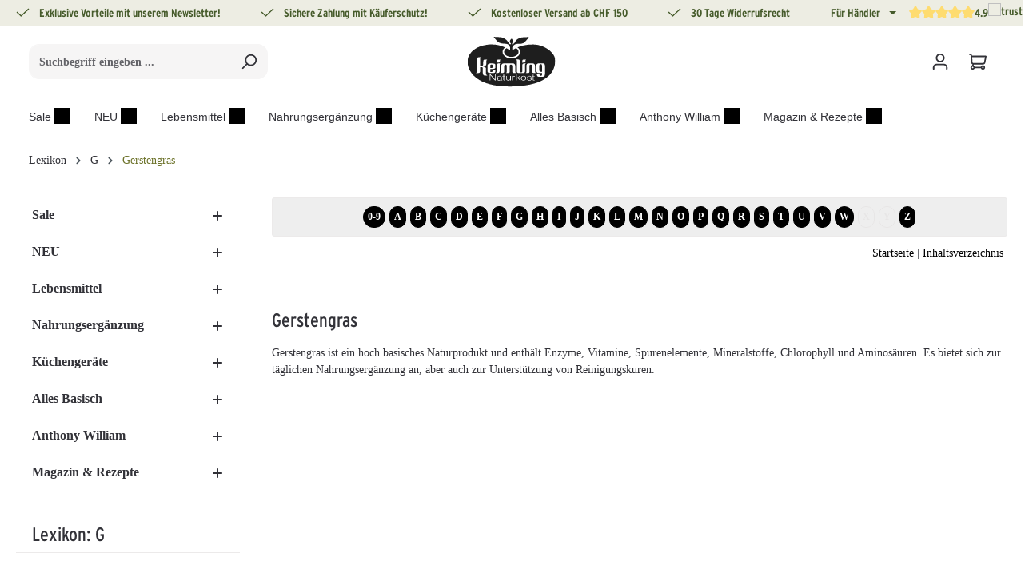

--- FILE ---
content_type: text/html; charset=UTF-8
request_url: https://www.keimling.ch/lexikon/gerstengras/
body_size: 75956
content:
<!DOCTYPE html>
<html lang="de-CH"
      itemscope="itemscope"
      >


    
                            
    <head>
        
                                        <meta charset="utf-8">
            

    
    
            <link rel="preconnect" href="//app.usercentrics.eu">
        <link rel="preconnect" href="//api.usercentrics.eu">
        <link rel="preconnect" href="//privacy-proxy.usercentrics.eu">
        <link rel="preload" href="//app.usercentrics.eu/browser-ui/latest/loader.js" as="script">
        <link rel="preload" href="//privacy-proxy.usercentrics.eu/latest/uc-block.bundle.js" as="script">
        <script id="usercentrics-cmp" src="https://app.usercentrics.eu/browser-ui/latest/loader.js"
                data-settings-id="pl4uxGYpwU_gmh" data-tcf-enabled></script>
        <script type="application/javascript"
                src="https://privacy-proxy.usercentrics.eu/latest/uc-block.bundle.js"></script>
    
                            <meta name="viewport"
                      content="width=device-width, initial-scale=1, shrink-to-fit=no">
            
                                <meta name="author"
                      content="">
                <meta name="robots"
                      content="index,follow">
                <meta name="revisit-after"
                      content="15 days">
                <meta name="keywords"
                      content="Gerstengras">
                <meta name="description"
                      content="Gerstengras ist ein hoch basisches Naturprodukt und enthält Enzyme, Vitamine, Spurenelemente, Mineralstoffe, Chlorophyll und Aminosäuren. Es bietet sich zur täglichen Nahrungsergänzung an, aber auch zur Unterstützung von Reinigungskuren.">
            
    <link rel="alternate"
          type="application/rss+xml"
          title="Blog Feed"
          href="/blog.rss" />

                                    
                                                        <meta property="og:url"
                          content="https://www.keimling.ch/lexikon/gerstengras/">
                    <meta property="og:type"
                          content="website">
                    <meta property="og:site_name"
                          content="Keimling Naturkost">
                    <meta property="og:title"
                          content="Gerstengras | G | Lexikon | Keimling Naturkost">
                    <meta property="og:description"
                          content="Gerstengras ist ein hoch basisches Naturprodukt und enthält Enzyme, Vitamine, Spurenelemente, Mineralstoffe, Chlorophyll und Aminosäuren. Es bietet sich zur täglichen Nahrungsergänzung an, aber auch zur Unterstützung von Reinigungskuren.">
                    <meta property="og:image"
                          content="https://www.keimling.ch/media/d4/d6/ca/1767857572/keimling-logo-dark.svg?ts=1767857572">

                    <meta name="twitter:card"
                          content="summary">
                    <meta name="twitter:site"
                          content="Keimling Naturkost">
                    <meta name="twitter:title"
                          content="Gerstengras | G | Lexikon | Keimling Naturkost">
                    <meta name="twitter:description"
                          content="Gerstengras ist ein hoch basisches Naturprodukt und enthält Enzyme, Vitamine, Spurenelemente, Mineralstoffe, Chlorophyll und Aminosäuren. Es bietet sich zur täglichen Nahrungsergänzung an, aber auch zur Unterstützung von Reinigungskuren.">
                    <meta name="twitter:image"
                          content="https://www.keimling.ch/media/d4/d6/ca/1767857572/keimling-logo-dark.svg?ts=1767857572">
                            
    
    

                        <meta name="facebook-domain-verification" content="easetzbdx2um4kdydvrwsln7lvqf02" />
            
                                <meta 
                      content="Keimling Naturkost">
                <meta 
                      content="">
                <meta 
                      content="true">
                <meta 
                      content="https://www.keimling.ch/media/d4/d6/ca/1767857572/keimling-logo-dark.svg?ts=1767857572">
            
    
                        <meta name="theme-color"
              content="#ffffff">
    
                                                                                    
                <link rel="alternate" hreflang="de-CH" href="https://www.keimling.ch/lexikon/gerstengras/">

                                                            
                <link rel="alternate" hreflang="de-AT" href="https://www.keimling.at/lexikon/gerstengras/">

                                                                                                
                <link rel="alternate" hreflang="de" href="https://www.keimling.de/lexikon/gerstengras/">

                    
                                <link rel="alternate" href="https://www.keimling.ch/lexikon/gerstengras/" hreflang="x-default">
                    

                
            

                    <link rel="icon" href="https://www.keimling.ch/media/d4/d6/ca/1767857572/keimling-logo-dark.svg?ts=1767857572">
        
                                <link rel="apple-touch-icon"
                  href="https://www.keimling.ch/media/d4/d6/ca/1767857572/keimling-logo-dark.svg?ts=1767857572">
                    
                    <link rel="canonical" href="https://www.keimling.ch/lexikon/gerstengras/">
    
                    <title >Gerstengras | G | Lexikon | Keimling Naturkost</title>
        
                                                                                                <link rel="stylesheet"
                      href="https://www.keimling.ch/theme/0497664049108d12d6ca9a066fe91d3d/css/all.css?1769728130">
                                    

                
                

    
    
    
            <script type="application/javascript">window.moorlAnimationZIndex = "9000";</script>
    
            <style>
            :root {
                --moorl-advanced-search-width: 600px;
            }
        </style>
    

            
        
        <style data-plugin="zenitPlatformNotificationBar">
            
            

        </style>

    

    <link rel="stylesheet" href="https://www.keimling.ch/api/_info/semeseditorplus/styles/" />


                                                                                                                                                                                                                                                                                            
                        
    <script>
        window.features = {"V6_5_0_0":true,"v6.5.0.0":true,"V6_6_0_0":true,"v6.6.0.0":true,"V6_7_0_0":false,"v6.7.0.0":false,"V6_8_0_0":false,"v6.8.0.0":false,"ADDRESS_SELECTION_REWORK":false,"address.selection.rework":false,"DISABLE_VUE_COMPAT":false,"disable.vue.compat":false,"ACCESSIBILITY_TWEAKS":false,"accessibility.tweaks":false,"ADMIN_VITE":false,"admin.vite":false,"TELEMETRY_METRICS":false,"telemetry.metrics":false,"PERFORMANCE_TWEAKS":false,"performance.tweaks":false,"CACHE_REWORK":false,"cache.rework":false,"PAYPAL_SETTINGS_TWEAKS":false,"paypal.settings.tweaks":false,"SSO":false,"sso":false,"FEATURE_SWAGCMSEXTENSIONS_1":true,"feature.swagcmsextensions.1":true,"FEATURE_SWAGCMSEXTENSIONS_2":true,"feature.swagcmsextensions.2":true,"FEATURE_SWAGCMSEXTENSIONS_8":true,"feature.swagcmsextensions.8":true,"FEATURE_SWAGCMSEXTENSIONS_63":true,"feature.swagcmsextensions.63":true,"RULE_BUILDER":true,"rule.builder":true,"FLOW_BUILDER":true,"flow.builder":true,"CUSTOM_PRICES":true,"custom.prices":true,"SUBSCRIPTIONS":true,"subscriptions":true,"ADVANCED_SEARCH":true,"advanced.search":true,"MULTI_INVENTORY":true,"multi.inventory":true,"RETURNS_MANAGEMENT":true,"returns.management":true,"TEXT_GENERATOR":true,"text.generator":true,"CHECKOUT_SWEETENER":true,"checkout.sweetener":true,"IMAGE_CLASSIFICATION":true,"image.classification":true,"PROPERTY_EXTRACTOR":true,"property.extractor":true,"REVIEW_SUMMARY":true,"review.summary":true,"REVIEW_TRANSLATOR":true,"review.translator":true,"CONTENT_GENERATOR":true,"content.generator":true,"EXPORT_ASSISTANT":true,"export.assistant":true,"QUICK_ORDER":true,"quick.order":true,"EMPLOYEE_MANAGEMENT":true,"employee.management":true,"QUOTE_MANAGEMENT":true,"quote.management":true,"CAPTCHA":true,"captcha":true,"NATURAL_LANGUAGE_SEARCH":true,"natural.language.search":true};
    </script>
        

                        <link rel="preconnect" href="//connect.facebook.net">
                            <link rel="preconnect" href="//www.google-analytics.com">
                            <link rel="preconnect" href="//www.googletagmanager.com">
                            <link rel="preconnect" href="//gstatic.com">
                            <link rel="preconnect" href="//widgets.trustedshops.com">
            
                                                                            
            <script>
            window.dataLayer = window.dataLayer || [];
            function gtag() { dataLayer.push(arguments); }

            (() => {
                const analyticsStorageEnabled = document.cookie.split(';').some((item) => item.trim().includes('google-analytics-enabled=1'));
                const adsEnabled = document.cookie.split(';').some((item) => item.trim().includes('google-ads-enabled=1'));

                // Always set a default consent for consent mode v2
                gtag('consent', 'default', {
                    'ad_user_data': adsEnabled ? 'granted' : 'denied',
                    'ad_storage': adsEnabled ? 'granted' : 'denied',
                    'ad_personalization': adsEnabled ? 'granted' : 'denied',
                    'analytics_storage': analyticsStorageEnabled ? 'granted' : 'denied'
                });
            })();
        </script>
            

                
                
                            
                            
                            
                
                                        


                <script type="text/plain" data-usercentrics="ADCELL">
                var script = document.createElement('script');

                if (script.readyState) {  //IE
                    script.onreadystatechange = function (e) {
                        if (script.readyState === "loaded" || script.readyState === "complete") {
                            script.onreadystatechange = null;
                        }
                    };
                } else {//others
                    script.onload = function (e) {
                        Adcell.Tracking.track();
                    }
                }
                script.src = "https://t.adcell.com/js/trad.js"
                document.head.appendChild(script);
            </script>


    

    
                    


                        <script                     type="text/javascript">
                window.ga4CustomUrl = '';
            </script>
            
                                                                                        
    
                                                                                                <script                         type="text/javascript">
                    window.googleAnalyticsEnabled = false;
                    window.googleAdsEnabled = false;
                    window.ga4Enabled = false;
                    window.googleTagEnabled = false;

                    window.metaAdsEnabled = false;
                    window.microsoftAdsEnabled = false;
                    window.pinterestAdsEnabled = false;
                    window.tiktokAdsEnabled = false;
                    window.conversionConfiguration = "brutto";
                    window.taxConfiguration = "brutto";

                    window.requestLocale = 'de-DE';

                                        window.ga4CookieConfig = 'userCentrics';
                    

                                        window.generateLeadValue = '1';
                                        window.ga4Currency = 'CHF';

                </script>
                                                            <script                             type="text/javascript">
                        window.ga4TagId = 'GTM-WZTRX64';
                        window.dataLayer = window.dataLayer || [];
                        window.googleTagEnabled = true;
                        window.ga4Enabled = true;
                        window.ga4controllerName = 'frontend';
                        window.ga4controllerAction = 'detail';
                        window.ga4activeNavigationId = '';
                        window.ga4activeNavigationName = '';
                        window.ga4affiliation = 'Schweiz';
                        window.ga4salesChannelName = 'Schweiz';
                        window.ga4salesChannelId = '6bbc055967ec4e399c29e20f773495c5';
                        if (localStorage.getItem("ga4UserId")) window.ga4UserId = localStorage.getItem("ga4UserId");
                        if (localStorage.getItem("ga4CustomerLifetimeValue")) window.ga4CustomerLifetimeValue = localStorage.getItem("ga4CustomerLifetimeValue");
                        if (localStorage.getItem("ga4CustomerOrderCount")) window.ga4CustomerOrderCount = localStorage.getItem("ga4CustomerOrderCount");

                                                window.ga4upCoupon = false;
                                                                        window.ga4gpCoupon = false;
                                                                        window.customTagManager = false;
                                                                        window.ga4AdvancedConsentMode = false;
                                                                        window.ga4ActiveConsentMode = true;
                                                                        window.metaAdsEnabled = true;
                        
                                                window.microsoftAdsEnabled = true;

                        
                                                window.pinterestAdsEnabled = true;
                        
                                                window.tiktokAdsEnabled = true;
                                            </script>
                                                                                            <script                             type="text/javascript">
                        window.googleAnalyticsEnabled = true;
                                            window.taxConfiguration = 'netto';
                                        </script>
                                    
                                    <script                         type="text/javascript">
                    window.googleAdsEnabled = true;
                                        window.conversionConfiguration = 'netto';
                                    </script>
                    
        
            <script                     type="text/javascript">
                            window.ga4Guest = false;
                        </script>

                            <script                         type="text/javascript">
                    window.ga4UserLoggedIn = false;
                    if (localStorage.getItem("loginSent")) localStorage.removeItem("loginSent");
                    if (localStorage.getItem("signUpSent")) localStorage.removeItem("signUpSent");
                </script>
            
            
                        
                
    
    
    
            
                    
    


    

                        <script>
                window.mediameetsFacebookPixelData = new Map();
            </script>
            

        

                

    
    
                                    
            

                <script
        type="module"
        src="https://cdn.jsdelivr.net/npm/friendly-challenge@0.9.12/widget.module.min.js"
        defer
    ></script>
    <script nomodule src="https://cdn.jsdelivr.net/npm/friendly-challenge@0.9.12/widget.min.js" defer></script>

    <script>
        window.friendlyCaptchaActive = true;
    </script>
    

    
                
        
                                                <script>
                window.activeNavigationId = 'b7b107d161a3492a82846057500c628d';
                window.router = {
                    'frontend.cart.offcanvas': '/checkout/offcanvas',
                    'frontend.cookie.offcanvas': '/cookie/offcanvas',
                    'frontend.checkout.finish.page': '/checkout/finish',
                    'frontend.checkout.info': '/widgets/checkout/info',
                    'frontend.menu.offcanvas': '/widgets/menu/offcanvas',
                    'frontend.cms.page': '/widgets/cms',
                    'frontend.cms.navigation.page': '/widgets/cms/navigation',
                    'frontend.account.addressbook': '/widgets/account/address-book',
                    'frontend.country.country-data': '/country/country-state-data',
                    'frontend.app-system.generate-token': '/app-system/Placeholder/generate-token',
                    };
                window.salesChannelId = '6bbc055967ec4e399c29e20f773495c5';
            </script>
        

        
    <script>
        window.router['widgets.swag.cmsExtensions.quickview'] = '/swag/cms-extensions/quickview';
        window.router['widgets.swag.cmsExtensions.quickview.variant'] = '/swag/cms-extensions/quickview/variant';
    </script>

    <script>
        window.router['flink.responsive-helper.cms-content'] = '/flink/responsive-helper/cms-content'
    </script>


    
    
    <script>
        window.router['frontend.compare.offcanvas'] = '/compare/offcanvas';
        window.router['frontend.compare.content'] = '/compare/content';
    </script>

                                <script>
                
                window.breakpoints = {"xs":0,"sm":576,"md":768,"lg":992,"xl":1200,"xxl":1400};
            </script>
        
        
                    <script src="https://www.keimling.ch/bundles/netzpshariff6/jquery-3.5.1.slim.min.js?1769728085"></script>

                            <script>
                window.themeAssetsPublicPath = 'https://www.keimling.ch/theme/019b9c05af137065a742a454dc3ebdb3/assets/';
            </script>
        
                        
    <script>
        window.validationMessages = {"required":"Die Eingabe darf nicht leer sein.","email":"Ung\u00fcltige E-Mail-Adresse. Die E-Mail ben\u00f6tigt das Format \"nutzer@beispiel.de\".","confirmation":"Ihre Eingaben sind nicht identisch.","minLength":"Die Eingabe ist zu kurz."};
    </script>
        
            
                                                        <script>
                        window.themeJsPublicPath = 'https://www.keimling.ch/theme/0497664049108d12d6ca9a066fe91d3d/js/';
                    </script>
                                            <script type="text/javascript" src="https://www.keimling.ch/theme/0497664049108d12d6ca9a066fe91d3d/js/storefront/storefront.js?1769728130" defer></script>
                                            <script type="text/javascript" src="https://www.keimling.ch/theme/0497664049108d12d6ca9a066fe91d3d/js/swag-pay-pal/swag-pay-pal.js?1769728130" defer></script>
                                            <script type="text/javascript" src="https://www.keimling.ch/theme/0497664049108d12d6ca9a066fe91d3d/js/cbax-modul-lexicon/cbax-modul-lexicon.js?1769728130" defer></script>
                                            <script type="text/javascript" src="https://www.keimling.ch/theme/0497664049108d12d6ca9a066fe91d3d/js/tonur-packstation6/tonur-packstation6.js?1769728130" defer></script>
                                            <script type="text/javascript" src="https://www.keimling.ch/theme/0497664049108d12d6ca9a066fe91d3d/js/reply-direct-debit/reply-direct-debit.js?1769728130" defer></script>
                                            <script type="text/javascript" src="https://www.keimling.ch/theme/0497664049108d12d6ca9a066fe91d3d/js/moorl-foundation/moorl-foundation.js?1769728130" defer></script>
                                            <script type="text/javascript" src="https://www.keimling.ch/theme/0497664049108d12d6ca9a066fe91d3d/js/acris-navigation-c-s/acris-navigation-c-s.js?1769728130" defer></script>
                                            <script type="text/javascript" src="https://www.keimling.ch/theme/0497664049108d12d6ca9a066fe91d3d/js/solid-product-videos/solid-product-videos.js?1769728130" defer></script>
                                            <script type="text/javascript" src="https://www.keimling.ch/theme/0497664049108d12d6ca9a066fe91d3d/js/meteor-promotion-gift/meteor-promotion-gift.js?1769728130" defer></script>
                                            <script type="text/javascript" src="https://www.keimling.ch/theme/0497664049108d12d6ca9a066fe91d3d/js/prems-auto-complete6/prems-auto-complete6.js?1769728130" defer></script>
                                            <script type="text/javascript" src="https://www.keimling.ch/theme/0497664049108d12d6ca9a066fe91d3d/js/swag-cms-extensions/swag-cms-extensions.js?1769728130" defer></script>
                                            <script type="text/javascript" src="https://www.keimling.ch/theme/0497664049108d12d6ca9a066fe91d3d/js/acris-product-downloads-c-s/acris-product-downloads-c-s.js?1769728130" defer></script>
                                            <script type="text/javascript" src="https://www.keimling.ch/theme/0497664049108d12d6ca9a066fe91d3d/js/neti-next-easy-coupon/neti-next-easy-coupon.js?1769728130" defer></script>
                                            <script type="text/javascript" src="https://www.keimling.ch/theme/0497664049108d12d6ca9a066fe91d3d/js/zenit-platform-notification-bar/zenit-platform-notification-bar.js?1769728130" defer></script>
                                            <script type="text/javascript" src="https://www.keimling.ch/theme/0497664049108d12d6ca9a066fe91d3d/js/netzp-blog6/netzp-blog6.js?1769728130" defer></script>
                                            <script type="text/javascript" src="https://www.keimling.ch/theme/0497664049108d12d6ca9a066fe91d3d/js/netzp-shariff6/netzp-shariff6.js?1769728130" defer></script>
                                            <script type="text/javascript" src="https://www.keimling.ch/theme/0497664049108d12d6ca9a066fe91d3d/js/flink-cms-responsive-helper/flink-cms-responsive-helper.js?1769728130" defer></script>
                                            <script type="text/javascript" src="https://www.keimling.ch/theme/0497664049108d12d6ca9a066fe91d3d/js/dreisc-cms-pro/dreisc-cms-pro.js?1769728130" defer></script>
                                            <script type="text/javascript" src="https://www.keimling.ch/theme/0497664049108d12d6ca9a066fe91d3d/js/d-i-sco-g-a4/d-i-sco-g-a4.js?1769728130" defer></script>
                                            <script type="text/javascript" src="https://www.keimling.ch/theme/0497664049108d12d6ca9a066fe91d3d/js/newsletter-sendinblue/newsletter-sendinblue.js?1769728130" defer></script>
                                            <script type="text/javascript" src="https://www.keimling.ch/theme/0497664049108d12d6ca9a066fe91d3d/js/webnetz-formular-manipulation/webnetz-formular-manipulation.js?1769728130" defer></script>
                                            <script type="text/javascript" src="https://www.keimling.ch/theme/0497664049108d12d6ca9a066fe91d3d/js/subscription/subscription.js?1769728130" defer></script>
                                            <script type="text/javascript" src="https://www.keimling.ch/theme/0497664049108d12d6ca9a066fe91d3d/js/checkout-sweetener/checkout-sweetener.js?1769728130" defer></script>
                                            <script type="text/javascript" src="https://www.keimling.ch/theme/0497664049108d12d6ca9a066fe91d3d/js/text-translator/text-translator.js?1769728130" defer></script>
                                            <script type="text/javascript" src="https://www.keimling.ch/theme/0497664049108d12d6ca9a066fe91d3d/js/employee-management/employee-management.js?1769728130" defer></script>
                                            <script type="text/javascript" src="https://www.keimling.ch/theme/0497664049108d12d6ca9a066fe91d3d/js/quick-order/quick-order.js?1769728130" defer></script>
                                            <script type="text/javascript" src="https://www.keimling.ch/theme/0497664049108d12d6ca9a066fe91d3d/js/advanced-search/advanced-search.js?1769728130" defer></script>
                                            <script type="text/javascript" src="https://www.keimling.ch/theme/0497664049108d12d6ca9a066fe91d3d/js/captcha/captcha.js?1769728130" defer></script>
                                            <script type="text/javascript" src="https://www.keimling.ch/theme/0497664049108d12d6ca9a066fe91d3d/js/quote-management/quote-management.js?1769728130" defer></script>
                                            <script type="text/javascript" src="https://www.keimling.ch/theme/0497664049108d12d6ca9a066fe91d3d/js/a-i-search/a-i-search.js?1769728130" defer></script>
                                            <script type="text/javascript" src="https://www.keimling.ch/theme/0497664049108d12d6ca9a066fe91d3d/js/spatial-cms-element/spatial-cms-element.js?1769728130" defer></script>
                                            <script type="text/javascript" src="https://www.keimling.ch/theme/0497664049108d12d6ca9a066fe91d3d/js/order-approval/order-approval.js?1769728130" defer></script>
                                            <script type="text/javascript" src="https://www.keimling.ch/theme/0497664049108d12d6ca9a066fe91d3d/js/shopping-list/shopping-list.js?1769728130" defer></script>
                                            <script type="text/javascript" src="https://www.keimling.ch/theme/0497664049108d12d6ca9a066fe91d3d/js/frosh-lazy-sizes/frosh-lazy-sizes.js?1769728130" defer></script>
                                            <script type="text/javascript" src="https://www.keimling.ch/theme/0497664049108d12d6ca9a066fe91d3d/js/mediameets-fb-pixel/mediameets-fb-pixel.js?1769728130" defer></script>
                                            <script type="text/javascript" src="https://www.keimling.ch/theme/0497664049108d12d6ca9a066fe91d3d/js/xanten-guest-reviews/xanten-guest-reviews.js?1769728130" defer></script>
                                            <script type="text/javascript" src="https://www.keimling.ch/theme/0497664049108d12d6ca9a066fe91d3d/js/nds-recipe-manager/nds-recipe-manager.js?1769728130" defer></script>
                                            <script type="text/javascript" src="https://www.keimling.ch/theme/0497664049108d12d6ca9a066fe91d3d/js/neti-next-easy-coupon-designs/neti-next-easy-coupon-designs.js?1769728130" defer></script>
                                            <script type="text/javascript" src="https://www.keimling.ch/theme/0497664049108d12d6ca9a066fe91d3d/js/frosh-product-compare/frosh-product-compare.js?1769728130" defer></script>
                                            <script type="text/javascript" src="https://www.keimling.ch/theme/0497664049108d12d6ca9a066fe91d3d/js/cbax-modul-analytics/cbax-modul-analytics.js?1769728130" defer></script>
                                            <script type="text/javascript" src="https://www.keimling.ch/theme/0497664049108d12d6ca9a066fe91d3d/js/zenit-platform-horizon/zenit-platform-horizon.js?1769728130" defer></script>
                                            <script type="text/javascript" src="https://www.keimling.ch/theme/0497664049108d12d6ca9a066fe91d3d/js/keimling-horizon-child-theme/keimling-horizon-child-theme.js?1769728130" defer></script>
                                                        

    
    
    

    
        
        
        
        
    
        
        

                                
    <script>
        window.mollie_javascript_use_shopware = '0'
    </script>

            <script type="text/javascript" src="https://www.keimling.ch/bundles/molliepayments/mollie-payments.js?1769728085" defer></script>
    



    
    </head>

    <body class="is-ctl-frontend is-act-detail has-product-actions has-pw-toggle has-lbl-floating is-flyout-fullscreen is-cms is-lo-full-width-boxed is-tb-collapsible is-srch-default is-mn-offcanvas-lg">

            
                
    
    
            <div id="page-top" class="skip-to-content bg-primary-subtle text-primary-emphasis overflow-hidden" tabindex="-1">
            <div class="container skip-to-content-container d-flex justify-content-center visually-hidden-focusable">
                                                                                        <a href="#content-main" class="skip-to-content-link d-inline-flex text-decoration-underline m-1 p-2 fw-bold gap-2">
                                Zum Hauptinhalt springen
                            </a>
                                            
                                    
            <a href="#header-main-search-input"
           class="skip-to-content-link d-inline-flex text-decoration-underline m-1 p-2 fw-bold gap-2 d-none d-sm-block">
            Zur Suche springen
        </a>
    
                                    
            <a href="#main-navigation-menu" class="skip-to-content-link d-inline-flex text-decoration-underline m-1 p-2 fw-bold gap-2 d-none d-xl-block">
            Zur Hauptnavigation springen
        </a>
                                </div>
        </div>
        
        
            
        
    
        
                    
                <noscript class="noscript-main">
                
    <div role="alert"
         aria-live="polite"
                  class="alert alert-info alert-has-icon">
                                                                        
                                                                                                                                                                                                                                                        
                                    
                <span class="icon icon-info" aria-hidden="true">
                                        <svg xmlns="http://www.w3.org/2000/svg" xmlns:xlink="http://www.w3.org/1999/xlink" width="24" height="24" viewBox="0 0 24 24"><defs><path d="M12 7c.5523 0 1 .4477 1 1s-.4477 1-1 1-1-.4477-1-1 .4477-1 1-1zm1 9c0 .5523-.4477 1-1 1s-1-.4477-1-1v-5c0-.5523.4477-1 1-1s1 .4477 1 1v5zm11-4c0 6.6274-5.3726 12-12 12S0 18.6274 0 12 5.3726 0 12 0s12 5.3726 12 12zM12 2C6.4772 2 2 6.4772 2 12s4.4772 10 10 10 10-4.4772 10-10S17.5228 2 12 2z" id="icons-default-info" /></defs><use xlink:href="#icons-default-info" fill="#758CA3" fill-rule="evenodd" /></svg>
                    </span>
    
    
    
                                                        
                                    
                    <div class="alert-content-container">
                                                    
                                                        <div class="alert-content">                                                    Um unseren Shop in vollem Umfang nutzen zu können, empfehlen wir Dir, JavaScript in Deinem Browser zu aktivieren.
                                                                </div>                
                                                                </div>
            </div>
            </noscript>
        


                
    <div class="page-wrapper">

                                                            
    
        <div class="kn-header-usp-container">
        <div class="container">
            <div class="row kn-header-usp-banner fw-bold">
                    <div
                            data-header-usp-slider="true"
                            data-header-usp-slider-options='[]'
                    >
                        <div class="header-usp-slider-container col-12 py-1 d-flex justify-content-center justify-content-sm-between" data-header-usp-slider-container="true">
                            <div class="text-center text-nowrap me-2">                                                                                                                                                                                                     
                                    
                <span class="icon icon-checkmark icon-xs icon-banner-checkmark">
                                        <svg xmlns="http://www.w3.org/2000/svg" xmlns:xlink="http://www.w3.org/1999/xlink" width="24" height="24" viewBox="0 0 24 24"><defs><path id="icons-default-checkmark" d="M2.7071 10.2929c-.3905-.3905-1.0237-.3905-1.4142 0-.3905.3905-.3905 1.0237 0 1.4142l7 7c.3905.3905 1.0237.3905 1.4142 0l13-13c.3905-.3905.3905-1.0237 0-1.4142-.3905-.3905-1.0237-.3905-1.4142 0L9 16.5858l-6.2929-6.293z" /></defs><use xlink:href="#icons-default-checkmark" fill="#758CA3" fill-rule="evenodd" /></svg>
                    </span>
    
    
    
                                     <a target="_blank" href="/newsletter/" rel="noreferrer noopener"> Exklusive Vorteile mit unserem Newsletter!</a>
                            </div>

                            <div class="text-center text-nowrap me-2">
                                                                                                                                                                                                                                    
                                    
                <span class="icon icon-checkmark icon-xs icon-banner-checkmark">
                                        <svg xmlns="http://www.w3.org/2000/svg" xmlns:xlink="http://www.w3.org/1999/xlink" width="24" height="24" viewBox="0 0 24 24"><use xlink:href="#icons-default-checkmark" fill="#758CA3" fill-rule="evenodd" /></svg>
                    </span>
    
    
    
                                    Sichere Zahlung mit Käuferschutz!
                            </div>

                            <div class="text-center text-nowrap me-2">
                                                                                                                                                                                                                                    
                                    
                <span class="icon icon-checkmark icon-xs icon-banner-checkmark">
                                        <svg xmlns="http://www.w3.org/2000/svg" xmlns:xlink="http://www.w3.org/1999/xlink" width="24" height="24" viewBox="0 0 24 24"><use xlink:href="#icons-default-checkmark" fill="#758CA3" fill-rule="evenodd" /></svg>
                    </span>
    
    
    
                                    <a target="_blank" href="/ueber-keimling/versand-und-zahlung/" rel="noreferrer noopener">Kostenloser Versand ab CHF 150</a>
                            </div>
                            <div class="text-center text-nowrap me-2">
                                                                                                                                                                                                                                    
                                    
                <span class="icon icon-checkmark icon-xs icon-banner-checkmark">
                                        <svg xmlns="http://www.w3.org/2000/svg" xmlns:xlink="http://www.w3.org/1999/xlink" width="24" height="24" viewBox="0 0 24 24"><use xlink:href="#icons-default-checkmark" fill="#758CA3" fill-rule="evenodd" /></svg>
                    </span>
    
    
    
                                     <a target="_blank" href="/widerruf/" rel="noreferrer noopener">30 Tage Widerrufsrecht</a> 
                            </div>
                            <div class="text-center trusted-element text-nowrap">

                                <div>
                                    <a href="https://keimling-b2b.onepage.me/" target="_blank">Für Händler</a>
                                </div>


                                <div class="dropdown language-switch d-none d-lg-block me-2">
                                                                        <a class="dropdown-toggle" href="#" role="button" data-bs-toggle="dropdown" aria-expanded="false" aria-label="Sprache wechseln">
                                                                            </a>
                                    <ul class="dropdown-menu" aria-label="Sprachauswahl">
                                                                                    <li>
                                                <a class="dropdown-item" href="https://www.keimling.de" aria-label="Sprache wechseln zu Deutsch">
                                                    <svg xmlns="http://www.w3.org/2000/svg" width="20" height="12" viewBox="0 0 5 3">
    <desc>Flag of Germany</desc>
    <rect id="black_stripe" width="5" height="3" y="0" x="0" fill="#000"/>
    <rect id="red_stripe" width="5" height="2" y="1" x="0" fill="#D00"/>
    <rect id="gold_stripe" width="5" height="1" y="2" x="0" fill="#FFCE00"/>
</svg>
                                                    Deutsch
                                                </a>
                                            </li>
                                                                                    <li>
                                                <a class="dropdown-item" href="https://www.keimling.de/en" aria-label="Sprache wechseln zu Englisch">
                                                    <svg xmlns="http://www.w3.org/2000/svg" viewBox="0 0 50 30" width="20" height="12">
    <clipPath id="t">
        <path d="M25,15h25v15zv15h-25zh-25v-15zv-15h25z"/>
    </clipPath>
    <path d="M0,0v30h50v-30z" fill="#012169"/>
    <path d="M0,0 50,30M50,0 0,30" stroke="#fff" stroke-width="6"/>
    <path d="M0,0 50,30M50,0 0,30" clip-path="url(#t)" stroke="#C8102E" stroke-width="4"/>
    <path d="M-1 11h22v-12h8v12h22v8h-22v12h-8v-12h-22z" fill="#C8102E" stroke="#FFF" stroke-width="2"/>
</svg>
                                                    Englisch
                                                </a>
                                            </li>
                                                                            </ul>
                                </div>


                                            
                
    
                
            <div class="product-review-rating">
                                                                
    <div class="product-review-point" aria-hidden="true">
                    <div class="point-container">
                <div class="point-rating point-full">
                                                                                                                                                                                                                        
    
                <span class="icon icon-star icon-xs icon-review">
                                        <svg xmlns="http://www.w3.org/2000/svg" xmlns:xlink="http://www.w3.org/1999/xlink" width="24" height="24" viewBox="0 0 24 24"><defs><path id="icons-solid-star" d="M6.7998 23.3169c-1.0108.4454-2.1912-.0129-2.6367-1.0237a2 2 0 0 1-.1596-1.008l.5724-5.6537L.7896 11.394c-.736-.8237-.6648-2.088.1588-2.824a2 2 0 0 1 .9093-.4633l5.554-1.2027 2.86-4.9104c.556-.9545 1.7804-1.2776 2.7349-.7217a2 2 0 0 1 .7216.7217l2.86 4.9104 5.554 1.2027c1.0796.2338 1.7652 1.2984 1.5314 2.378a2 2 0 0 1-.4633.9093l-3.7863 4.2375.5724 5.6538c.1113 1.0989-.6894 2.08-1.7883 2.1912a2 2 0 0 1-1.008-.1596L12 21.0254l-5.2002 2.2915z" /></defs><use xlink:href="#icons-solid-star" fill="#758CA3" fill-rule="evenodd" /></svg>
                    </span>
    
    
    
                    </div>
            </div>
            </div>
                                                    
    <div class="product-review-point" aria-hidden="true">
                    <div class="point-container">
                <div class="point-rating point-full">
                                                                                                                                                                                                                        
    
                <span class="icon icon-star icon-xs icon-review">
                                        <svg xmlns="http://www.w3.org/2000/svg" xmlns:xlink="http://www.w3.org/1999/xlink" width="24" height="24" viewBox="0 0 24 24"><use xlink:href="#icons-solid-star" fill="#758CA3" fill-rule="evenodd" /></svg>
                    </span>
    
    
    
                    </div>
            </div>
            </div>
                                                    
    <div class="product-review-point" aria-hidden="true">
                    <div class="point-container">
                <div class="point-rating point-full">
                                                                                                                                                                                                                        
    
                <span class="icon icon-star icon-xs icon-review">
                                        <svg xmlns="http://www.w3.org/2000/svg" xmlns:xlink="http://www.w3.org/1999/xlink" width="24" height="24" viewBox="0 0 24 24"><use xlink:href="#icons-solid-star" fill="#758CA3" fill-rule="evenodd" /></svg>
                    </span>
    
    
    
                    </div>
            </div>
            </div>
                                                    
    <div class="product-review-point" aria-hidden="true">
                    <div class="point-container">
                <div class="point-rating point-full">
                                                                                                                                                                                                                        
    
                <span class="icon icon-star icon-xs icon-review">
                                        <svg xmlns="http://www.w3.org/2000/svg" xmlns:xlink="http://www.w3.org/1999/xlink" width="24" height="24" viewBox="0 0 24 24"><use xlink:href="#icons-solid-star" fill="#758CA3" fill-rule="evenodd" /></svg>
                    </span>
    
    
    
                    </div>
            </div>
            </div>
                            
                                            
    <div class="product-review-point" aria-hidden="true">
                    <div class="point-container">
                <div class="point-rating point-partial-placeholder">
                                                                                                                                                                                                                        
    
                <span class="icon icon-star icon-xs icon-light">
                                        <svg xmlns="http://www.w3.org/2000/svg" xmlns:xlink="http://www.w3.org/1999/xlink" width="24" height="24" viewBox="0 0 24 24"><use xlink:href="#icons-solid-star" fill="#758CA3" fill-rule="evenodd" /></svg>
                    </span>
    
    
    
                    </div>
                <div class="point-rating point-partial" style="clip-path: inset(0 0% 0 0)">
                                                                                                                                                                                                                        
    
                <span class="icon icon-star icon-xs icon-review">
                                        <svg xmlns="http://www.w3.org/2000/svg" xmlns:xlink="http://www.w3.org/1999/xlink" width="24" height="24" viewBox="0 0 24 24"><use xlink:href="#icons-solid-star" fill="#758CA3" fill-rule="evenodd" /></svg>
                    </span>
    
    
    
                    </div>
            </div>
            </div>
            
                        <p class="product-review-rating-alt-text visually-hidden">
                Durchschnittliche Bewertung von 4.9 von 5 Sternen
            </p>
        </div>
                                    4.9
                                <img src="https://www.keimling.ch/bundles/keimlinghorizonchildtheme/storefront/img/trustedshops.svg?1769728086"
                                     alt="trusted"
                                     title="trusted"
                                     style="height: 24px; width: 24px;"
                                />
                            </div>
                        </div>
                </div>
            </div>
        </div>
    </div>
                                                                                                                                                                                    
                                                                                                                                                                                                                                                        
                                                                            
                                        
                                
                                                                                                                                                                                                
                                                                                
                                                                                                                                            
                                                            
                                
                                                    
                                                                                
                                                
                                
                
                
                
                
                                
                                                
                                                                
                                
                
    
                <header class="header-main header-multi-line header-single-line-mobile header-logo-center"
                        data-zen-sticky-header="true"
                        data-zen-sticky-header-options="{&quot;viewports&quot;:[&quot;XXL&quot;,&quot;XS&quot;,&quot;SM&quot;,&quot;MD&quot;,&quot;LG&quot;,&quot;XL&quot;],&quot;scrollOffset&quot;:&quot;&quot;,&quot;autoHide&quot;:true}"
                                                    data-zen-header-tooltips="true"
                            data-zen-header-tooltips-options="{&quot;tooltipPlacement&quot;:&quot;bottom&quot;}"
                        >
                    <div class="header-inner">
                                                                                                                        
        
                <div class="nav-header ">
            <div class="container">
                <div class="header-row row gx-1">

                                        
                    
                    
                    
                    
                    
                    
                                                                                                                                                                                        <div class="header-menu-button d-none d-xl-none"
                                     data-zen-tooltip-title="Menü">
                                                                            <button
                                            class="btn nav-main-toggle-btn header-actions-btn"
                                            type="button"
                                            data-off-canvas-menu="true"
                                            aria-label="Menü"
                                        >
                                                                                                                                                                                                                                                                                                
                                                
                <span class="icon icon-stack">
                                        <svg xmlns="http://www.w3.org/2000/svg" xmlns:xlink="http://www.w3.org/1999/xlink" width="24" height="24" viewBox="0 0 24 24"><defs><path d="M2.75 18h12.5a.75.75 0 0 1 .102 1.493l-.102.007H2.75a.75.75 0 0 1-.102-1.494L2.75 18h12.5-12.5Zm0-6.5h18.5a.75.75 0 0 1 .102 1.493L21.25 13H2.75a.75.75 0 0 1-.102-1.493l.102-.007h18.5-18.5Zm0-6.497h15.5a.75.75 0 0 1 .102 1.493l-.102.007H2.75a.75.75 0 0 1-.102-1.493l.102-.007h15.5-15.5Z" id="icons-heroicons-solid-stack" /></defs><use xlink:href="#icons-heroicons-solid-stack" /></svg>
                    </span>
    
    
    
                                                                                        </button>
                                    
                                </div>
                                                                        
                                                                                                                                                                                                        <div class="header-search-col col-12 col-sm-4 col-lg-auto col-lg-3 order-last order-sm-0  ms-xl-0">

                                        
                                        
    <div class="collapse"
         id="searchCollapse">
        <div class="header-search my-2 m-sm-auto">
                
    
                    <form action="/search"
                      method="get"
                      data-search-widget="true"
                      data-search-widget-options="{&quot;searchWidgetMinChars&quot;:2}"
                      data-url="/suggest?search="
                      class="header-search-form">
                            <div class="input-group has-validation">
                                        <input
                                    type="search"
                                    id="header-main-search-input"
                                    name="search"
                                    class="form-control header-search-input"
                                    autocomplete="off"
                                    autocapitalize="off"
                                    placeholder="Suchbegriff eingeben ..."
                                    aria-label="Suchbegriff eingeben ..."
                                    role="combobox"
                                    aria-autocomplete="list"
                                    aria-controls="search-suggest-listbox"
                                    aria-expanded="false"
                                    aria-describedby="search-suggest-result-info"
                                    value="">
                            

                                        <button type="submit"
                                        class="btn header-search-btn"
                                        aria-label="Suchen">
                                    <span class="header-search-icon">
                                                                                <span class="icon icon-search" aria-hidden="true" role="img">
                                <svg width="20" height="20" viewBox="0 0 20 20" fill="none" xmlns="http://www.w3.org/2000/svg">
<path fill-rule="evenodd" clip-rule="evenodd" d="M8.41196 13.5999L3.92259 18.0893C3.59715 18.4147 3.06951 18.4147 2.74408 18.0893C2.41864 17.7638 2.41864 17.2362 2.74408 16.9107L7.23345 12.4214C6.3559 11.2925 5.83333 9.87393 5.83333 8.33334C5.83333 4.65144 8.8181 1.66667 12.5 1.66667C16.1819 1.66667 19.1667 4.65144 19.1667 8.33334C19.1667 12.0152 16.1819 15 12.5 15C10.9594 15 9.54087 14.4774 8.41196 13.5999ZM12.5 13.3333C15.2614 13.3333 17.5 11.0948 17.5 8.33334C17.5 5.57191 15.2614 3.33334 12.5 3.33334C9.73858 3.33334 7.5 5.57191 7.5 8.33334C7.5 11.0948 9.73858 13.3333 12.5 13.3333Z" fill="black"/>
</svg>

            </span>
                                                                                        </span>
                                </button>
                            

                            <button class="btn header-close-btn js-search-close-btn d-none"
                    type="button"
                    aria-label="Die Dropdown-Suche schließen">
                <span class="header-close-icon">
                                                                                                                                                                                                                        
                                                
                <span class="icon icon-x">
                                        <svg xmlns="http://www.w3.org/2000/svg" xmlns:xlink="http://www.w3.org/1999/xlink" viewBox="0 0 24 24"><defs><path d="M5.47 5.47a.75.75 0 011.06 0L12 10.94l5.47-5.47a.75.75 0 111.06 1.06L13.06 12l5.47 5.47a.75.75 0 11-1.06 1.06L12 13.06l-5.47 5.47a.75.75 0 01-1.06-1.06L10.94 12 5.47 6.53a.75.75 0 010-1.06z" id="icons-heroicons-solid-x" /></defs><use xlink:href="#icons-heroicons-solid-x" fill-rule="evenodd" /></svg>
                    </span>
    
    
    
                    </span>
            </button>
            </div>
                </form>
            
        </div>
    </div>
                                    </div>
                                                                                                        
                                                                                                                                                                    <div class="header-logo-col col-auto col-xl-4 pos-center order-first order-xl-0">
                                        <div class="header-logo-main text-center">
                    <a class="header-logo-main-link"
               href="/"
               title="Zur Startseite gehen">
                                
                        <picture class="header-logo-picture d-block m-auto">
                                                                            
                                                                            
                                                                                    <img src="https://www.keimling.ch/media/d4/d6/ca/1767857572/keimling-logo-dark.svg?ts=1767857572"
                                     alt="Zur Startseite gehen"
                                     class="img-fluid header-logo-main-img">
                                                                        </picture>
                
            </a>
            </div>
                                </div>
                                                                        
                                                                                                                                                                    <div class="header-actions-col col col-lg-auto ms-auto  ms-xl-auto">
                                    <div class="row gx-1 justify-content-end">
                                                                                    <div class="col-auto d-xl-none"
                                                 data-zen-tooltip-title="Menü">
                                                                                        <button
                                            class="btn nav-main-toggle-btn header-actions-btn"
                                            type="button"
                                            data-off-canvas-menu="true"
                                            aria-label="Menü"
                                        >
                                                                                                                                                                                                                                                                                                
                                                
                <span class="icon icon-stack">
                                        <svg xmlns="http://www.w3.org/2000/svg" xmlns:xlink="http://www.w3.org/1999/xlink" width="24" height="24" viewBox="0 0 24 24"><use xlink:href="#icons-heroicons-solid-stack" /></svg>
                    </span>
    
    
    
                                                                                        </button>
                                    
                                            </div>
                                        
                                                                                    <div class="col-auto d-sm-none me-auto">
        <div class="search-toggle" style="display: inline-block;"
             data-zen-tooltip-title="Suchen">
            <button class="btn header-actions-btn search-toggle-btn js-search-toggle-btn collapsed"
                    type="button"
                                    data-bs-toggle="collapse"
                    data-bs-target="#searchCollapse"
                    aria-expanded="false"
                    aria-controls="searchCollapse"
                                    aria-label="Suchen">
                                                        <span class="icon icon-search" aria-hidden="true" role="img">
                                <svg width="20" height="20" viewBox="0 0 20 20" fill="none" xmlns="http://www.w3.org/2000/svg">
<path fill-rule="evenodd" clip-rule="evenodd" d="M8.41196 13.5999L3.92259 18.0893C3.59715 18.4147 3.06951 18.4147 2.74408 18.0893C2.41864 17.7638 2.41864 17.2362 2.74408 16.9107L7.23345 12.4214C6.3559 11.2925 5.83333 9.87393 5.83333 8.33334C5.83333 4.65144 8.8181 1.66667 12.5 1.66667C16.1819 1.66667 19.1667 4.65144 19.1667 8.33334C19.1667 12.0152 16.1819 15 12.5 15C10.9594 15 9.54087 14.4774 8.41196 13.5999ZM12.5 13.3333C15.2614 13.3333 17.5 11.0948 17.5 8.33334C17.5 5.57191 15.2614 3.33334 12.5 3.33334C9.73858 3.33334 7.5 5.57191 7.5 8.33334C7.5 11.0948 9.73858 13.3333 12.5 13.3333Z" fill="black"/>
</svg>

            </span>
                                                                                                                                                                                                                                                                        
                                                
                <span class="icon icon-x icon-search-close d-none">
                                        <svg xmlns="http://www.w3.org/2000/svg" xmlns:xlink="http://www.w3.org/1999/xlink" viewBox="0 0 24 24"><use xlink:href="#icons-heroicons-solid-x" fill-rule="evenodd" /></svg>
                    </span>
    
    
    
                </button>
        </div>
        <div style="display: inline-block;">
            <a class="btn header-actions-btn" href="tel:041615116102"
                    aria-label="Rufen Sie uns an">
                                                                    <span class="icon icon-phone" aria-hidden="true" role="img">
                                <svg width="20" height="20" viewBox="0 0 20 20" fill="none" xmlns="http://www.w3.org/2000/svg">
<path d="M18.3333 14.1V16.6C18.3343 16.8321 18.2867 17.0618 18.1938 17.2745C18.1008 17.4871 17.9644 17.678 17.7934 17.8349C17.6224 17.9918 17.4205 18.1112 17.2006 18.1856C16.9808 18.2599 16.7478 18.2876 16.5167 18.2667C13.9524 17.988 11.4892 17.1118 9.325 15.7083C7.31152 14.4289 5.60445 12.7218 4.325 10.7083C2.91665 8.53433 2.0402 6.05916 1.76667 3.48333C1.74584 3.25288 1.77323 3.02063 1.84708 2.80135C1.92094 2.58207 2.03964 2.38057 2.19564 2.20968C2.35163 2.03879 2.5415 1.90225 2.75316 1.80876C2.96481 1.71527 3.19362 1.66688 3.425 1.66666H5.925C6.32942 1.66268 6.72149 1.80589 7.02813 2.0696C7.33478 2.33332 7.53506 2.69953 7.59167 3.09999C7.69719 3.90005 7.89288 4.6856 8.175 5.44166C8.28712 5.73993 8.31139 6.06409 8.24492 6.37573C8.17846 6.68737 8.02405 6.97342 7.8 7.19999L6.74167 8.25833C7.92796 10.3446 9.65538 12.072 11.7417 13.2583L12.8 12.2C13.0266 11.9759 13.3126 11.8215 13.6243 11.7551C13.9359 11.6886 14.2601 11.7129 14.5583 11.825C15.3144 12.1071 16.0999 12.3028 16.9 12.4083C17.3048 12.4654 17.6745 12.6693 17.9388 12.9812C18.2031 13.2931 18.3435 13.6913 18.3333 14.1Z" stroke="#1E1E1E" stroke-width="1.5" stroke-linecap="round" stroke-linejoin="round"/>
</svg>

            </span>
                                                    </a>
        </div>
    </div>

                                        
                                                                                                                            <div class="col-auto">
                                                <div class="account-menu"
                                                     data-zen-tooltip-title="Dein Konto">
                                                        <div class="dropdown">
            <button class="btn account-menu-btn header-actions-btn"
            type="button"
            id="accountWidget"
            data-account-menu="true"
            data-bs-toggle="dropdown"
            aria-haspopup="true"
            aria-expanded="false"
            aria-label="Dein Konto"
            title="Dein Konto">
                                                                        <span class="icon icon-avatar" aria-hidden="true" role="img">
                                <svg width="20" height="20" viewBox="0 0 20 20" fill="none" xmlns="http://www.w3.org/2000/svg">
<path fill-rule="evenodd" clip-rule="evenodd" d="M10 2.49999C8.15906 2.49999 6.66667 3.99238 6.66667 5.83333C6.66667 7.67428 8.15906 9.16666 10 9.16666C11.841 9.16666 13.3333 7.67428 13.3333 5.83333C13.3333 3.99238 11.841 2.49999 10 2.49999ZM10 0.833328C12.7614 0.833328 15 3.0719 15 5.83333C15 8.59475 12.7614 10.8333 10 10.8333C7.23858 10.8333 5.00001 8.59475 5.00001 5.83333C5.00001 3.0719 7.23858 0.833328 10 0.833328ZM3.33334 18.4158C3.33334 18.8761 2.96024 19.2492 2.50001 19.2492C2.03977 19.2492 1.66667 18.8761 1.66667 18.4158V16.6667C1.66667 14.3655 3.53215 12.5 5.83334 12.5H14.1673C16.4684 12.5 18.3339 14.3655 18.3339 16.6667V18.4158C18.3339 18.8761 17.9608 19.2492 17.5006 19.2492C17.0404 19.2492 16.6673 18.8761 16.6673 18.4158V16.6667C16.6673 15.2859 15.548 14.1667 14.1673 14.1667H5.83334C4.45263 14.1667 3.33334 15.2859 3.33334 16.6667V18.4158Z" fill="#2C2C2C"/>
</svg>

            </span>
                            
                    </button>

                <div class="dropdown-menu dropdown-menu-end account-menu-dropdown shadow js-account-menu-dropdown"
         aria-labelledby="accountWidget">
        

        
            <div class="offcanvas-header">
                <button class="btn offcanvas-close js-offcanvas-close stretched-link" aria-label="Menü schließen">
                                                                                                                                                                                                                                
                                                
                <span class="icon icon-x icon-md">
                                        <svg xmlns="http://www.w3.org/2000/svg" xmlns:xlink="http://www.w3.org/1999/xlink" viewBox="0 0 24 24"><use xlink:href="#icons-heroicons-solid-x" fill-rule="evenodd" /></svg>
                    </span>
    
    
    
                </button>

        <span data-id="off-canvas-headline" class="offcanvas-title">
        Dein Konto
    </span>
        </div>
    
            <div class="offcanvas-body">
                <div class="account-menu">
                    
    
                                    <div class="account-menu-login">
                                            <a href="/account/login"
                           title="Anmelden"
                           class="btn btn-primary account-menu-login-button">
                            Anmelden
                        </a>
                    
                                            <div class="account-menu-register">
                            oder
                            <a href="/account/login"
                               title="Registrieren">
                                registrieren
                            </a>
                        </div>
                                    </div>
                    
                    <div class="account-menu-links">
                    <div class="header-account-menu">
        <div class="card account-menu-inner">
                                                    
    
                                                <nav class="list-group list-group-flush account-aside-list-group">
                                                    
                                                                <a href="/account"
                                   title="Übersicht"
                                   class="list-group-item list-group-item-action account-aside-item"
                                   >
                                    Übersicht
                                </a>
                            
                                                                <a href="/account/profile"
                                   title="Persönliches Profil"
                                   class="list-group-item list-group-item-action account-aside-item"
                                   >
                                    Persönliches Profil
                                </a>
                            

                
                
                                                            <a href="/account/address"
                                   title="Adressen"
                                   class="list-group-item list-group-item-action account-aside-item"
                                   >
                                    Adressen
                                </a>
                            
                                                                                                                        <a href="/account/payment"
                                   title="Zahlungsarten"
                                   class="list-group-item list-group-item-action account-aside-item"
                                   >
                                    Zahlungsarten
                                </a>
                                                            
                                                            <a href="/account/order"
                                   title="Bestellungen"
                                   class="list-group-item list-group-item-action account-aside-item"
                                   >
                                    Bestellungen
                                </a>
                                                    

                        <a href="/account/mollie/subscriptions" title="Abonnements" class="list-group-item list-group-item-action account-aside-item">
                Abonnements
            </a>
            


                        <a
                href="/EasyCoupon/list"
                title="Meine Gutscheine"
                class="list-group-item list-group-item-action account-aside-item"
            >
                Meine Gutscheine
            </a>
            


                                    
                <a href="/account/subscription"
                   class="list-group-item list-group-item-action account-aside-item"
                   >
                    Abonnements
                </a>
                    

                

                

            

    
                        </nav>
                            
                                                </div>
    </div>
            </div>
            </div>
        </div>
        </div>
    </div>
                                                </div>
                                            </div>
                                        
                                                                                                                            <div class="col-auto">
                                                <div
                                                    class="header-cart"
                                                    data-off-canvas-cart="true"
                                                    data-zen-tooltip-title="Warenkorb"
                                                    >
                                                    <a
                                                        class="btn header-cart-btn header-actions-btn"
                                                        href="/checkout/cart"
                                                        data-cart-widget="true"
                                                        title="Warenkorb"
                                                        aria-labelledby="cart-widget-aria-label"
                                                    >
                                                            <span class="header-cart-icon">
                                                                                    <span class="icon icon-bag" aria-hidden="true" role="img">
                                <svg width="20" height="20" viewBox="0 0 20 20" fill="none" xmlns="http://www.w3.org/2000/svg">
<path fill-rule="evenodd" clip-rule="evenodd" d="M6.52842 17.4886C6.18846 18.4655 5.25944 19.1667 4.16667 19.1667C2.78595 19.1667 1.66667 18.0474 1.66667 16.6667C1.66667 15.5025 2.46238 14.5242 3.5396 14.246L3.90866 13.1388C3.06874 12.7857 2.45801 11.9862 2.38408 11.0251L1.79695 3.39233C1.75822 2.88881 1.33834 2.49999 0.833333 2.49999C0.373096 2.49999 0 2.1269 0 1.66666C0 1.20642 0.373096 0.833328 0.833333 0.833328C2.20924 0.833328 3.35318 1.89265 3.45871 3.26451L19.1667 3.28717C19.6922 3.28717 20.0865 3.76766 19.984 4.28307L18.5842 11.321C18.3515 12.4908 17.3249 13.3333 16.1322 13.3333H5.60063L5.24204 14.4091C5.84091 14.6949 6.30823 15.212 6.52842 15.8447C6.57338 15.8372 6.61957 15.8333 6.66667 15.8333H13.4756C13.8188 14.8623 14.7448 14.1667 15.8333 14.1667C17.214 14.1667 18.3333 15.2859 18.3333 16.6667C18.3333 18.0474 17.214 19.1667 15.8333 19.1667C14.7448 19.1667 13.8188 18.471 13.4756 17.5H6.66667C6.61957 17.5 6.57338 17.4961 6.52842 17.4886ZM4.15296 15.8334C3.69904 15.8408 3.33333 16.211 3.33333 16.6667C3.33333 17.1269 3.70643 17.5 4.16667 17.5C4.6269 17.5 5 17.1269 5 16.6667C5 16.211 4.63435 15.8408 4.18049 15.8334C4.17133 15.8336 4.16215 15.8336 4.15296 15.8334ZM5.01922 11.6667H16.1322C16.5297 11.6667 16.872 11.3858 16.9495 10.9959L18.1513 4.95384H3.58865L4.04584 10.8972C4.07924 11.3314 4.44127 11.6667 4.87672 11.6667H4.98055C4.9934 11.6664 5.0063 11.6664 5.01922 11.6667ZM15.8333 17.5C16.2936 17.5 16.6667 17.1269 16.6667 16.6667C16.6667 16.2064 16.2936 15.8333 15.8333 15.8333C15.3731 15.8333 15 16.2064 15 16.6667C15 17.1269 15.3731 17.5 15.8333 17.5Z" fill="#2C2C2C"/>
</svg>

            </span>
                    </span>
        <span class="header-cart-total d-none d-sm-inline-block ms-sm-2">
                CHF 0.00*    </span>

        <span
        class="visually-hidden"
        id="cart-widget-aria-label"
    >
        Warenkorb enthält 0 Positionen. Der Gesamtwert beträgt CHF 0.00.
    </span>
                                                    </a>
                                                </div>
                                            </div>
                                        
                                                                            </div>
                                </div>
                                                                        
                                                            </div>
            </div>

                                                </div>
    
                        
                                                                                                                                                                    <div class="nav-main  ">
                                                                                                                                                                                            
                    
                 
    <div class="main-navigation"
         id="mainNavigation"
                    data-flyout-menu="true"
                    >
                            <div class="container">
                                                    
                            <style>


                                                                                    
                                                                                                                        
                                                                                                                        
                                                                                                                        
                                                                                                                        
                                                                                                                        
                                                                                                                        
                                                                                                                        
                                                        </style>
    
                        <nav class="nav main-navigation-menu"
                        id="main-navigation-menu"
                        aria-label="Hauptnavigation"
                        itemscope="itemscope"
                        >
                        
                            
                                                    
                                                                                            
                                                <a class="nav-link main-navigation-link"
           id="ni_15ce91dc068d42fc8bd1dec00457de91"
           href="https://www.keimling.ch/sale/"
           
                                    data-flyout-menu-trigger="15ce91dc068d42fc8bd1dec00457de91" data-flyout-menu-click="false"
                    data-flyout-menu-click-close="false"
                                           title="Sale">
            <div class="main-navigation-link-text">
                <span >Sale</span>
            </div>
        </a>
                                                                                                
                                                <a class="nav-link main-navigation-link"
           id="ni_018b8a9654fb7cff894d2fcf08269d40"
           href="https://www.keimling.ch/neu/"
           
                                    data-flyout-menu-trigger="018b8a9654fb7cff894d2fcf08269d40" data-flyout-menu-click="false"
                    data-flyout-menu-click-close="false"
                                           title="NEU">
            <div class="main-navigation-link-text">
                <span >NEU</span>
            </div>
        </a>
                                                                                                
                                                <a class="nav-link main-navigation-link"
           id="ni_87f00e2b4b48409a9300b598b28368b6"
           href="https://www.keimling.ch/lebensmittel/"
           
                                    data-flyout-menu-trigger="87f00e2b4b48409a9300b598b28368b6" data-flyout-menu-click="false"
                    data-flyout-menu-click-close="false"
                                           title="Lebensmittel">
            <div class="main-navigation-link-text">
                <span >Lebensmittel</span>
            </div>
        </a>
                                                                                                
                                                <a class="nav-link main-navigation-link"
           id="ni_8d52db81215b4b18ad9762a0d62bba37"
           href="https://www.keimling.ch/nahrungsergaenzung/"
           
                                    data-flyout-menu-trigger="8d52db81215b4b18ad9762a0d62bba37" data-flyout-menu-click="false"
                    data-flyout-menu-click-close="false"
                                           title="Nahrungsergänzung">
            <div class="main-navigation-link-text">
                <span >Nahrungsergänzung</span>
            </div>
        </a>
                                                                                                
                                                <a class="nav-link main-navigation-link"
           id="ni_019b9c15ab6e7c10af83f5c4dce3937d"
           href="https://www.keimling.ch/kuechengeraete/"
           
                                    data-flyout-menu-trigger="019b9c15ab6e7c10af83f5c4dce3937d" data-flyout-menu-click="false"
                    data-flyout-menu-click-close="false"
                                           title="Küchengeräte">
            <div class="main-navigation-link-text">
                <span >Küchengeräte</span>
            </div>
        </a>
                                                                                                
                                                <a class="nav-link main-navigation-link"
           id="ni_5ade09e28cca42b1a96b73ad0028f2eb"
           href="https://www.keimling.ch/basisch-ernaehren/"
           
                                    data-flyout-menu-trigger="5ade09e28cca42b1a96b73ad0028f2eb" data-flyout-menu-click="false"
                    data-flyout-menu-click-close="false"
                                           title="Alles Basisch">
            <div class="main-navigation-link-text">
                <span >Alles Basisch</span>
            </div>
        </a>
                                                                                                
                                                <a class="nav-link main-navigation-link"
           id="ni_a17a4ce73c9042068bd2f429360ccf6b"
           href="https://www.keimling.ch/anthony-william/"
           
                                    data-flyout-menu-trigger="a17a4ce73c9042068bd2f429360ccf6b" data-flyout-menu-click="false"
                    data-flyout-menu-click-close="false"
                                           title="Anthony William">
            <div class="main-navigation-link-text">
                <span >Anthony William</span>
            </div>
        </a>
                                                                                                
                                                <a class="nav-link main-navigation-link"
           id="ni_71493b03648043329af21441a88f07ae"
           href="https://www.keimling.ch/magazin-rezepte/"
           
                                    data-flyout-menu-trigger="71493b03648043329af21441a88f07ae" data-flyout-menu-click="false"
                    data-flyout-menu-click-close="false"
                                           title="Magazin &amp; Rezepte">
            <div class="main-navigation-link-text">
                <span >Magazin &amp; Rezepte</span>
            </div>
        </a>
                                                                            </nav>
                


                                                                </div>
        
                                                                                                                                                                                                                                                                                                                                                                                                                                                                                                                                                                                                                                                                                                                                                                                                                                                                                
                                                                        <div class="navigation-flyouts">
                                
                        
        
        <style>
            .acris-navigation .acris-navigation-cms-page,
            .acris-navigation .acris-navigation-cms-page {
                max-height: 60vh;
            }
        </style>


                                                                                                
            <div class="navigation-flyout"
             data-flyout-menu-id="15ce91dc068d42fc8bd1dec00457de91">

                        <div class="navigation-flyout-inner">
                <div class="container">
                                                                        
                    
            <div class="row navigation-flyout-content" tabindex="-1">
            <div class="col">
        <div class="navigation-flyout-categories">
                        
                
        
        
        
        
                                                                                                                                                
        
    <div class="row navigation-flyout-categories is-level-0">
                                            
                                                        
                                
                
                <div class=" navigation-flyout-col">
                                                                                                                            <a class="nav-item nav-link navigation-flyout-link is-level-0"
                                   href="https://www.keimling.ch/sale/angebote/"
                                   
                                                                      title="Angebote">

                                                                                                                                                            <div class="navigation-flyout-link-icon">
                                                    
                                                            </div>
                                                                            
                                    <div class="navigation-flyout-link-name">
                                        <span >Angebote</span>

                                                                                                                        </div>
                                </a>
                                                                        
                                                                                                                                                                    
    
        
        
        
        
    
        
    <div class="navigation-flyout-categories is-level-1">
            </div>
                                                                                        </div>
                                                        
                                                        
                                
                
                <div class=" navigation-flyout-col">
                                                                                                                            <a class="nav-item nav-link navigation-flyout-link is-level-0"
                                   href="https://www.keimling.ch/sale/gutscheine/"
                                   
                                                                      title="Gutscheine 🎁">

                                                                                                                                                            <div class="navigation-flyout-link-icon">
                                                    
                                                            </div>
                                                                            
                                    <div class="navigation-flyout-link-name">
                                        <span >Gutscheine 🎁</span>

                                                                                                                        </div>
                                </a>
                                                                        
                                                                                                                                                                    
    
        
        
        
        
    
        
    <div class="navigation-flyout-categories is-level-1">
            </div>
                                                                                        </div>
                                                        
                                                        
                                
                
                <div class=" navigation-flyout-col">
                                                                                                                            <a class="nav-item nav-link navigation-flyout-link is-level-0"
                                   href="https://www.keimling.ch/probiersets/"
                                   
                                                                      title="Probiersets">

                                                                                                                                                            <div class="navigation-flyout-link-icon">
                                                    
                                                            </div>
                                                                            
                                    <div class="navigation-flyout-link-name">
                                        <span >Probiersets</span>

                                                                                                                        </div>
                                </a>
                                                                        
                                                                                                                                                                    
    
        
        
        
        
    
        
    <div class="navigation-flyout-categories is-level-1">
            </div>
                                                                                        </div>
                                                        
                                                        
                                
                
                <div class=" navigation-flyout-col">
                                                                                                                            <a class="nav-item nav-link navigation-flyout-link is-level-0"
                                   href="https://www.keimling.ch/gebrauchtgeraete/"
                                   
                                                                      title="Gebrauchtgeräte">

                                                                                                                                                            <div class="navigation-flyout-link-icon">
                                                    
                                                            </div>
                                                                            
                                    <div class="navigation-flyout-link-name">
                                        <span >Gebrauchtgeräte</span>

                                                                                                                        </div>
                                </a>
                                                                        
                                                                                                                                                                    
    
        
        
        
        
    
        
    <div class="navigation-flyout-categories is-level-1">
            </div>
                                                                                        </div>
                                                        
                                                        
                                
                
                <div class=" navigation-flyout-col">
                                                                                                                            <a class="nav-item nav-link navigation-flyout-link is-level-0"
                                   href="https://www.keimling.ch/sale/buecher/"
                                   
                                                                      title="Bücher">

                                                                                                                                                            <div class="navigation-flyout-link-icon">
                                                    
                                                            </div>
                                                                            
                                    <div class="navigation-flyout-link-name">
                                        <span >Bücher</span>

                                                                                                                        </div>
                                </a>
                                                                        
                                                                                                                                                                    
    
        
        
        
        
    
        
    <div class="navigation-flyout-categories is-level-1">
            </div>
                                                                                        </div>
                        </div>

        </div>
    </div>


                                                
    
    </div>
                                    </div>
            </div>
        </div>
    
                                                                                                                                                
            <div class="navigation-flyout"
             data-flyout-menu-id="018b8a9654fb7cff894d2fcf08269d40">

                        <div class="navigation-flyout-inner">
                <div class="container">
                                                                        
                    
            <div class="row navigation-flyout-content" tabindex="-1">
            <div class="col">
        <div class="navigation-flyout-categories">
                        
                
        
        
        
        
                                
        
    <div class="row navigation-flyout-categories is-level-0">
                                            
                                                        
                                
                
                <div class=" navigation-flyout-col">
                                                                                                                            <a class="nav-item nav-link navigation-flyout-link is-level-0"
                                   href="https://www.keimling.ch/neu/neuheiten/"
                                   
                                                                      title="Neuheiten">

                                                                                                                                                            <div class="navigation-flyout-link-icon">
                                                    
                                                            </div>
                                                                            
                                    <div class="navigation-flyout-link-name">
                                        <span >Neuheiten</span>

                                                                                                                        </div>
                                </a>
                                                                        
                                                                                                                                                                    
    
        
        
        
        
    
        
    <div class="navigation-flyout-categories is-level-1">
            </div>
                                                                                        </div>
                        </div>

        </div>
    </div>


                                                
    
    </div>
                                    </div>
            </div>
        </div>
    
                                                                                                                                                
            <div class="navigation-flyout"
             data-flyout-menu-id="87f00e2b4b48409a9300b598b28368b6">

                        <div class="navigation-flyout-inner">
                <div class="container">
                                                                        
                    
            <div class="row navigation-flyout-content" tabindex="-1">
            <div class="col">
        <div class="navigation-flyout-categories">
                        
                
        
        
        
        
                                                                                                                                                                                                                                                                                                                                                                                
        
    <div class="row navigation-flyout-categories is-level-0">
                                            
                                                        
                                
                
                <div class=" navigation-flyout-col">
                                                                                                                            <a class="nav-item nav-link navigation-flyout-link is-level-0"
                                   href="https://www.keimling.ch/lebensmittel/trockenfruechte/"
                                   
                                                                      title="Trockenfrüchte">

                                                                                                                                                            <div class="navigation-flyout-link-icon">
                                                    
                                                            </div>
                                                                            
                                    <div class="navigation-flyout-link-name">
                                        <span >Trockenfrüchte</span>

                                                                                                                        </div>
                                </a>
                                                                        
                                                                                                                                                                    
    
        
        
        
        
    
        
    <div class="navigation-flyout-categories is-level-1">
            </div>
                                                                                        </div>
                                                        
                                                        
                                
                
                <div class=" navigation-flyout-col">
                                                                                                                            <a class="nav-item nav-link navigation-flyout-link is-level-0"
                                   href="https://www.keimling.ch/lebensmittel/bio-nuesse/"
                                   
                                                                      title="Nüsse">

                                                                                                                                                            <div class="navigation-flyout-link-icon">
                                                    
                                                            </div>
                                                                            
                                    <div class="navigation-flyout-link-name">
                                        <span >Nüsse</span>

                                                                                                                        </div>
                                </a>
                                                                        
                                                                                                                                                                    
    
        
        
        
        
    
        
    <div class="navigation-flyout-categories is-level-1">
            </div>
                                                                                        </div>
                                                        
                                                        
                                
                
                <div class=" navigation-flyout-col">
                                                                                                                            <a class="nav-item nav-link navigation-flyout-link is-level-0"
                                   href="https://www.keimling.ch/lebensmittel/bio-nuss-mix/"
                                   
                                                                      title="Nuss-Mixe">

                                                                                                                                                            <div class="navigation-flyout-link-icon">
                                                    
                                                            </div>
                                                                            
                                    <div class="navigation-flyout-link-name">
                                        <span >Nuss-Mixe</span>

                                                                                                                        </div>
                                </a>
                                                                        
                                                                                                                                                                    
    
        
        
        
        
    
        
    <div class="navigation-flyout-categories is-level-1">
            </div>
                                                                                        </div>
                                                        
                                                        
                                
                
                <div class=" navigation-flyout-col">
                                                                                                                            <a class="nav-item nav-link navigation-flyout-link is-level-0"
                                   href="https://www.keimling.ch/lebensmittel/bundles/"
                                   
                                                                      title="Bundles 💚">

                                                                                                                                                            <div class="navigation-flyout-link-icon">
                                                    
                                                            </div>
                                                                            
                                    <div class="navigation-flyout-link-name">
                                        <span >Bundles 💚</span>

                                                                                                                        </div>
                                </a>
                                                                        
                                                                                                                                                                    
    
        
        
        
        
    
        
    <div class="navigation-flyout-categories is-level-1">
            </div>
                                                                                        </div>
                                                        
                                                        
                                
                
                <div class=" navigation-flyout-col">
                                                                                                                            <a class="nav-item nav-link navigation-flyout-link is-level-0"
                                   href="https://www.keimling.ch/lebensmittel/aufstriche-muse/"
                                   
                                                                      title="Aufstriche &amp; Muse">

                                                                                                                                                            <div class="navigation-flyout-link-icon">
                                                    
                                                            </div>
                                                                            
                                    <div class="navigation-flyout-link-name">
                                        <span >Aufstriche &amp; Muse</span>

                                                                                                                        </div>
                                </a>
                                                                        
                                                                                                                                                                    
    
        
        
        
        
    
        
    <div class="navigation-flyout-categories is-level-1">
            </div>
                                                                                        </div>
                                                        
                                                        
                                
                
                <div class=" navigation-flyout-col">
                                                                                                                            <a class="nav-item nav-link navigation-flyout-link is-level-0"
                                   href="https://www.keimling.ch/lebensmittel/konfekte/"
                                   
                                                                      title="Konfekte">

                                                                                                                                                            <div class="navigation-flyout-link-icon">
                                                    
                                                            </div>
                                                                            
                                    <div class="navigation-flyout-link-name">
                                        <span >Konfekte</span>

                                                                                                                        </div>
                                </a>
                                                                        
                                                                                                                                                                    
    
        
        
        
        
    
        
    <div class="navigation-flyout-categories is-level-1">
            </div>
                                                                                        </div>
                                                        
                                                        
                                
                
                <div class=" navigation-flyout-col">
                                                                                                                            <a class="nav-item nav-link navigation-flyout-link is-level-0"
                                   href="https://www.keimling.ch/lebensmittel/superfoods/"
                                   
                                                                      title="Superfoods">

                                                                                                                                                            <div class="navigation-flyout-link-icon">
                                                    
                                                            </div>
                                                                            
                                    <div class="navigation-flyout-link-name">
                                        <span >Superfoods</span>

                                                                                                                        </div>
                                </a>
                                                                        
                                                                                                                                                                    
    
        
        
        
        
    
        
    <div class="navigation-flyout-categories is-level-1">
            </div>
                                                                                        </div>
                                                        
                                                        
                                
                
                <div class=" navigation-flyout-col">
                                                                                                                            <a class="nav-item nav-link navigation-flyout-link is-level-0"
                                   href="https://www.keimling.ch/lebensmittel/natuerliche-naschereien/"
                                   
                                                                      title="Natürliche Naschereien">

                                                                                                                                                            <div class="navigation-flyout-link-icon">
                                                    
                                                            </div>
                                                                            
                                    <div class="navigation-flyout-link-name">
                                        <span >Natürliche Naschereien</span>

                                                                                                                        </div>
                                </a>
                                                                        
                                                                                                                                                                    
    
        
        
        
        
    
        
    <div class="navigation-flyout-categories is-level-1">
            </div>
                                                                                        </div>
                                                        
                                                        
                                
                
                <div class=" navigation-flyout-col">
                                                                                                                            <a class="nav-item nav-link navigation-flyout-link is-level-0"
                                   href="https://www.keimling.ch/lebensmittel/kraecker/"
                                   
                                                                      title="Kräcker">

                                                                                                                                                            <div class="navigation-flyout-link-icon">
                                                    
                                                            </div>
                                                                            
                                    <div class="navigation-flyout-link-name">
                                        <span >Kräcker</span>

                                                                                                                        </div>
                                </a>
                                                                        
                                                                                                                                                                    
    
        
        
        
        
    
        
    <div class="navigation-flyout-categories is-level-1">
            </div>
                                                                                        </div>
                                                        
                                                        
                                
                
                <div class=" navigation-flyout-col">
                                                                                                                            <a class="nav-item nav-link navigation-flyout-link is-level-0"
                                   href="https://www.keimling.ch/lebensmittel/bio-oele/"
                                   
                                                                      title="Öle">

                                                                                                                                                            <div class="navigation-flyout-link-icon">
                                                    
                                                            </div>
                                                                            
                                    <div class="navigation-flyout-link-name">
                                        <span >Öle</span>

                                                                                                                        </div>
                                </a>
                                                                        
                                                                                                                                                                    
    
        
        
        
        
    
        
    <div class="navigation-flyout-categories is-level-1">
            </div>
                                                                                        </div>
                                                        
                                                        
                                
                
                <div class=" navigation-flyout-col">
                                                                                                                            <a class="nav-item nav-link navigation-flyout-link is-level-0"
                                   href="https://www.keimling.ch/lebensmittel/kakaoprodukte/"
                                   
                                                                      title="Kakaoprodukte">

                                                                                                                                                            <div class="navigation-flyout-link-icon">
                                                    
                                                            </div>
                                                                            
                                    <div class="navigation-flyout-link-name">
                                        <span >Kakaoprodukte</span>

                                                                                                                        </div>
                                </a>
                                                                        
                                                                                                                                                                    
    
        
        
        
        
    
        
    <div class="navigation-flyout-categories is-level-1">
            </div>
                                                                                        </div>
                                                        
                                                        
                                
                
                <div class=" navigation-flyout-col">
                                                                                                                            <a class="nav-item nav-link navigation-flyout-link is-level-0"
                                   href="https://www.keimling.ch/lebensmittel/kokosprodukte/"
                                   
                                                                      title="Kokosprodukte">

                                                                                                                                                            <div class="navigation-flyout-link-icon">
                                                    
                                                            </div>
                                                                            
                                    <div class="navigation-flyout-link-name">
                                        <span >Kokosprodukte</span>

                                                                                                                        </div>
                                </a>
                                                                        
                                                                                                                                                                    
    
        
        
        
        
    
        
    <div class="navigation-flyout-categories is-level-1">
            </div>
                                                                                        </div>
                                                        
                                                        
                                
                
                <div class=" navigation-flyout-col">
                                                                                                                            <a class="nav-item nav-link navigation-flyout-link is-level-0"
                                   href="https://www.keimling.ch/lebensmittel/sonstige-lebensmittel/"
                                   
                                                                      title="Sonstige Lebensmittel">

                                                                                                                                                            <div class="navigation-flyout-link-icon">
                                                    
                                                            </div>
                                                                            
                                    <div class="navigation-flyout-link-name">
                                        <span >Sonstige Lebensmittel</span>

                                                                                                                        </div>
                                </a>
                                                                        
                                                                                                                                                                    
    
        
        
        
        
    
        
    <div class="navigation-flyout-categories is-level-1">
            </div>
                                                                                        </div>
                        </div>

        </div>
    </div>


                                                
    
    </div>
                                    </div>
            </div>
        </div>
    
                                                                                                                                                
            <div class="navigation-flyout"
             data-flyout-menu-id="8d52db81215b4b18ad9762a0d62bba37">

                        <div class="navigation-flyout-inner">
                <div class="container">
                                                                        
                    
            <div class="row navigation-flyout-content" tabindex="-1">
            <div class="col">
        <div class="navigation-flyout-categories">
                        
                
        
        
        
        
                                                                                        
        
    <div class="row navigation-flyout-categories is-level-0">
                                            
                                                        
                                
                
                <div class=" navigation-flyout-col">
                                                                                                                            <a class="nav-item nav-link navigation-flyout-link is-level-0"
                                   href="https://www.keimling.ch/nahrungsergaenzung/nach-marken/"
                                   
                                                                      title="Nach Marken">

                                                                                                                                                            <div class="navigation-flyout-link-icon">
                                                    
                                                            </div>
                                                                            
                                    <div class="navigation-flyout-link-name">
                                        <span >Nach Marken</span>

                                                                                                                        </div>
                                </a>
                                                                        
                                                                                                                                                                    
    
        
        
        
        
                                                                                                                                                                                                        
        
    <div class="navigation-flyout-categories is-level-1">
                                            
                                                        
                                
                
                <div class="navigation-flyout-col">
                                                                                                                            <a class="nav-item nav-link navigation-flyout-link is-level-1"
                                   href="https://www.keimling.ch/nahrungsergaenzung/nach-marken/keimling-naturkost/"
                                   
                                                                      title="Keimling Naturkost">

                                                                                                                                                            <div class="navigation-flyout-link-icon">
                                                    
                                                            </div>
                                                                            
                                    <div class="navigation-flyout-link-name">
                                        <span >Keimling Naturkost</span>

                                                                                                                        </div>
                                </a>
                                                                        
                                                                                                                                                            </div>
                                                        
                                                        
                                
                
                <div class="navigation-flyout-col">
                                                                                                                            <a class="nav-item nav-link navigation-flyout-link is-level-1"
                                   href="https://www.keimling.ch/nahrungsergaenzung/nach-marken/vimergy/"
                                   
                                                                      title="Vimergy">

                                                                                                                                                            <div class="navigation-flyout-link-icon">
                                                    
                                                            </div>
                                                                            
                                    <div class="navigation-flyout-link-name">
                                        <span >Vimergy</span>

                                                                                                                        </div>
                                </a>
                                                                        
                                                                                                                                                            </div>
                                                        
                                                        
                                
                
                <div class="navigation-flyout-col">
                                                                                                                            <a class="nav-item nav-link navigation-flyout-link is-level-1"
                                   href="https://www.keimling.ch/nahrungsergaenzung/nach-marken/i-like-it-clean/"
                                   
                                                                      title="I like it clean">

                                                                                                                                                            <div class="navigation-flyout-link-icon">
                                                    
                                                            </div>
                                                                            
                                    <div class="navigation-flyout-link-name">
                                        <span >I like it clean</span>

                                                                                                                        </div>
                                </a>
                                                                        
                                                                                                                                                            </div>
                                                        
                                                        
                                
                
                <div class="navigation-flyout-col">
                                                                                                                            <a class="nav-item nav-link navigation-flyout-link is-level-1"
                                   href="https://www.keimling.ch/nahrungsergaenzung/nach-marken/ogaenics/"
                                   
                                                                      title="Ogaenics">

                                                                                                                                                            <div class="navigation-flyout-link-icon">
                                                    
                                                            </div>
                                                                            
                                    <div class="navigation-flyout-link-name">
                                        <span >Ogaenics</span>

                                                                                                                        </div>
                                </a>
                                                                        
                                                                                                                                                            </div>
                                                        
                                                        
                                
                
                <div class="navigation-flyout-col">
                                                                                                                            <a class="nav-item nav-link navigation-flyout-link is-level-1"
                                   href="https://www.keimling.ch/nahrungsergaenzung/nach-marken/innonature/"
                                   
                                                                      title="Innonature">

                                                                                                                                                            <div class="navigation-flyout-link-icon">
                                                    
                                                            </div>
                                                                            
                                    <div class="navigation-flyout-link-name">
                                        <span >Innonature</span>

                                                                                                                        </div>
                                </a>
                                                                        
                                                                                                                                                            </div>
                                                        
                                                        
                                
                
                <div class="navigation-flyout-col">
                                                                                                                            <a class="nav-item nav-link navigation-flyout-link is-level-1"
                                   href="https://www.keimling.ch/nahrungsergaenzung/nach-marken/dr.-niedermaier/"
                                   
                                                                      title="Dr. Niedermaier">

                                                                                                                                                            <div class="navigation-flyout-link-icon">
                                                    
                                                            </div>
                                                                            
                                    <div class="navigation-flyout-link-name">
                                        <span >Dr. Niedermaier</span>

                                                                                                                        </div>
                                </a>
                                                                        
                                                                                                                                                            </div>
                                                        
                                                        
                                
                
                <div class="navigation-flyout-col">
                                                                                                                            <a class="nav-item nav-link navigation-flyout-link is-level-1"
                                   href="https://www.keimling.ch/nahrungsergaenzung/nach-marken/weitere/"
                                   
                                                                      title="Weitere">

                                                                                                                                                            <div class="navigation-flyout-link-icon">
                                                    
                                                            </div>
                                                                            
                                    <div class="navigation-flyout-link-name">
                                        <span >Weitere</span>

                                                                                                                        </div>
                                </a>
                                                                        
                                                                                                                                                            </div>
                        </div>
                                                                                        </div>
                                                        
                                                        
                                
                
                <div class=" navigation-flyout-col">
                                                                                                                            <a class="nav-item nav-link navigation-flyout-link is-level-0"
                                   href="https://www.keimling.ch/nahrungsergaenzung/nach-bedarf/"
                                   
                                                                      title="Nach Bedarf">

                                                                                                                                                            <div class="navigation-flyout-link-icon">
                                                    
                                                            </div>
                                                                            
                                    <div class="navigation-flyout-link-name">
                                        <span >Nach Bedarf</span>

                                                                                                                        </div>
                                </a>
                                                                        
                                                                                                                                                                    
    
        
        
        
        
                                                                                                                                                                                                                                                                                                                        
        
    <div class="navigation-flyout-categories is-level-1">
                                            
                                                        
                                
                
                <div class="navigation-flyout-col">
                                                                                                                            <a class="nav-item nav-link navigation-flyout-link is-level-1"
                                   href="https://www.keimling.ch/nahrungsergaenzung/nach-bedarf/immunsystem/"
                                   
                                                                      title="Immunsystem">

                                                                                                                                                            <div class="navigation-flyout-link-icon">
                                                    
                                                            </div>
                                                                            
                                    <div class="navigation-flyout-link-name">
                                        <span >Immunsystem</span>

                                                                                                                        </div>
                                </a>
                                                                        
                                                                                                                                                            </div>
                                                        
                                                        
                                
                
                <div class="navigation-flyout-col">
                                                                                                                            <a class="nav-item nav-link navigation-flyout-link is-level-1"
                                   href="https://www.keimling.ch/nahrungsergaenzung/nach-bedarf/vegane-ernaehrung/"
                                   
                                                                      title="Vegane Ernährung">

                                                                                                                                                            <div class="navigation-flyout-link-icon">
                                                    
                                                            </div>
                                                                            
                                    <div class="navigation-flyout-link-name">
                                        <span >Vegane Ernährung</span>

                                                                                                                        </div>
                                </a>
                                                                        
                                                                                                                                                            </div>
                                                        
                                                        
                                
                
                <div class="navigation-flyout-col">
                                                                                                                            <a class="nav-item nav-link navigation-flyout-link is-level-1"
                                   href="https://www.keimling.ch/nahrungsergaenzung/nach-bedarf/sport-proteine/"
                                   
                                                                      title="Sport / Proteine">

                                                                                                                                                            <div class="navigation-flyout-link-icon">
                                                    
                                                            </div>
                                                                            
                                    <div class="navigation-flyout-link-name">
                                        <span >Sport / Proteine</span>

                                                                                                                        </div>
                                </a>
                                                                        
                                                                                                                                                            </div>
                                                        
                                                        
                                
                
                <div class="navigation-flyout-col">
                                                                                                                            <a class="nav-item nav-link navigation-flyout-link is-level-1"
                                   href="https://www.keimling.ch/nahrungsergaenzung/nach-bedarf/darmgesundheit/"
                                   
                                                                      title="Darmgesundheit">

                                                                                                                                                            <div class="navigation-flyout-link-icon">
                                                    
                                                            </div>
                                                                            
                                    <div class="navigation-flyout-link-name">
                                        <span >Darmgesundheit</span>

                                                                                                                        </div>
                                </a>
                                                                        
                                                                                                                                                            </div>
                                                        
                                                        
                                
                
                <div class="navigation-flyout-col">
                                                                                                                            <a class="nav-item nav-link navigation-flyout-link is-level-1"
                                   href="https://www.keimling.ch/nahrungsergaenzung/nach-bedarf/detox/"
                                   
                                                                      title="Detox">

                                                                                                                                                            <div class="navigation-flyout-link-icon">
                                                    
                                                            </div>
                                                                            
                                    <div class="navigation-flyout-link-name">
                                        <span >Detox</span>

                                                                                                                        </div>
                                </a>
                                                                        
                                                                                                                                                            </div>
                                                        
                                                        
                                
                
                <div class="navigation-flyout-col">
                                                                                                                            <a class="nav-item nav-link navigation-flyout-link is-level-1"
                                   href="https://www.keimling.ch/nahrungsergaenzung/nach-bedarf/harmonie-und-schlaf/"
                                   
                                                                      title="Harmonie und Schlaf">

                                                                                                                                                            <div class="navigation-flyout-link-icon">
                                                    
                                                            </div>
                                                                            
                                    <div class="navigation-flyout-link-name">
                                        <span >Harmonie und Schlaf</span>

                                                                                                                        </div>
                                </a>
                                                                        
                                                                                                                                                            </div>
                                                        
                                                        
                                
                
                <div class="navigation-flyout-col">
                                                                                                                            <a class="nav-item nav-link navigation-flyout-link is-level-1"
                                   href="https://www.keimling.ch/nahrungsergaenzung/nach-bedarf/haut-haare-knochen/"
                                   
                                                                      title="Haut, Haare, Knochen">

                                                                                                                                                            <div class="navigation-flyout-link-icon">
                                                    
                                                            </div>
                                                                            
                                    <div class="navigation-flyout-link-name">
                                        <span >Haut, Haare, Knochen</span>

                                                                                                                        </div>
                                </a>
                                                                        
                                                                                                                                                            </div>
                                                        
                                                        
                                
                
                <div class="navigation-flyout-col">
                                                                                                                            <a class="nav-item nav-link navigation-flyout-link is-level-1"
                                   href="https://www.keimling.ch/nahrungsergaenzung/nach-bedarf/fuer-kinder/"
                                   
                                                                      title="Für Kinder">

                                                                                                                                                            <div class="navigation-flyout-link-icon">
                                                    
                                                            </div>
                                                                            
                                    <div class="navigation-flyout-link-name">
                                        <span >Für Kinder</span>

                                                                                                                        </div>
                                </a>
                                                                        
                                                                                                                                                            </div>
                                                        
                                                        
                                
                
                <div class="navigation-flyout-col">
                                                                                                                            <a class="nav-item nav-link navigation-flyout-link is-level-1"
                                   href="https://www.keimling.ch/nahrungsergaenzung/nach-bedarf/schoenheit/"
                                   
                                                                      title="Schönheit">

                                                                                                                                                            <div class="navigation-flyout-link-icon">
                                                    
                                                            </div>
                                                                            
                                    <div class="navigation-flyout-link-name">
                                        <span >Schönheit</span>

                                                                                                                        </div>
                                </a>
                                                                        
                                                                                                                                                            </div>
                                                        
                                                        
                                
                
                <div class="navigation-flyout-col">
                                                                                                                            <a class="nav-item nav-link navigation-flyout-link is-level-1"
                                   href="https://www.keimling.ch/nahrungsergaenzung/nach-bedarf/konzentration/"
                                   
                                                                      title="Konzentration">

                                                                                                                                                            <div class="navigation-flyout-link-icon">
                                                    
                                                            </div>
                                                                            
                                    <div class="navigation-flyout-link-name">
                                        <span >Konzentration</span>

                                                                                                                        </div>
                                </a>
                                                                        
                                                                                                                                                            </div>
                                                        
                                                        
                                
                
                <div class="navigation-flyout-col">
                                                                                                                            <a class="nav-item nav-link navigation-flyout-link is-level-1"
                                   href="https://www.keimling.ch/nahrungsergaenzung/nach-bedarf/ayurveda/"
                                   
                                                                      title="Ayurveda">

                                                                                                                                                            <div class="navigation-flyout-link-icon">
                                                    
                                                            </div>
                                                                            
                                    <div class="navigation-flyout-link-name">
                                        <span >Ayurveda</span>

                                                                                                                        </div>
                                </a>
                                                                        
                                                                                                                                                            </div>
                        </div>
                                                                                        </div>
                                                        
                                                        
                                
                
                <div class=" navigation-flyout-col">
                                                                                                                            <a class="nav-item nav-link navigation-flyout-link is-level-0"
                                   href="https://www.keimling.ch/nahrungsergaenzung/nach-inhaltsstoff/"
                                   
                                                                      title="Nach Inhaltsstoff">

                                                                                                                                                            <div class="navigation-flyout-link-icon">
                                                    
                                                            </div>
                                                                            
                                    <div class="navigation-flyout-link-name">
                                        <span >Nach Inhaltsstoff</span>

                                                                                                                        </div>
                                </a>
                                                                        
                                                                                                                                                                    
    
        
        
        
        
                                                                                                                                                                                                                                                                
        
    <div class="navigation-flyout-categories is-level-1">
                                            
                                                        
                                
                
                <div class="navigation-flyout-col">
                                                                                                                            <a class="nav-item nav-link navigation-flyout-link is-level-1"
                                   href="https://www.keimling.ch/nahrungsergaenzung/nach-inhaltsstoff/mineralstoffe/"
                                   
                                                                      title="Mineralstoffe">

                                                                                                                                                            <div class="navigation-flyout-link-icon">
                                                    
                                                            </div>
                                                                            
                                    <div class="navigation-flyout-link-name">
                                        <span >Mineralstoffe</span>

                                                                                                                        </div>
                                </a>
                                                                        
                                                                                                                                                            </div>
                                                        
                                                        
                                
                
                <div class="navigation-flyout-col">
                                                                                                                            <a class="nav-item nav-link navigation-flyout-link is-level-1"
                                   href="https://www.keimling.ch/nahrungsergaenzung/nach-inhaltsstoff/vitamine/"
                                   
                                                                      title="Vitamine">

                                                                                                                                                            <div class="navigation-flyout-link-icon">
                                                    
                                                            </div>
                                                                            
                                    <div class="navigation-flyout-link-name">
                                        <span >Vitamine</span>

                                                                                                                        </div>
                                </a>
                                                                        
                                                                                                                                                            </div>
                                                        
                                                        
                                
                
                <div class="navigation-flyout-col">
                                                                                                                            <a class="nav-item nav-link navigation-flyout-link is-level-1"
                                   href="https://www.keimling.ch/nahrungsergaenzung/nach-inhaltsstoff/vitamin-b12/"
                                   
                                                                      title="Vitamin B12">

                                                                                                                                                            <div class="navigation-flyout-link-icon">
                                                    
                                                            </div>
                                                                            
                                    <div class="navigation-flyout-link-name">
                                        <span >Vitamin B12</span>

                                                                                                                        </div>
                                </a>
                                                                        
                                                                                                                                                            </div>
                                                        
                                                        
                                
                
                <div class="navigation-flyout-col">
                                                                                                                            <a class="nav-item nav-link navigation-flyout-link is-level-1"
                                   href="https://www.keimling.ch/nahrungsergaenzung/nach-inhaltsstoff/vitamin-c/"
                                   
                                                                      title="Vitamin C">

                                                                                                                                                            <div class="navigation-flyout-link-icon">
                                                    
                                                            </div>
                                                                            
                                    <div class="navigation-flyout-link-name">
                                        <span >Vitamin C</span>

                                                                                                                        </div>
                                </a>
                                                                        
                                                                                                                                                            </div>
                                                        
                                                        
                                
                
                <div class="navigation-flyout-col">
                                                                                                                            <a class="nav-item nav-link navigation-flyout-link is-level-1"
                                   href="https://www.keimling.ch/nahrungsergaenzung/nach-inhaltsstoff/vitamin-d/"
                                   
                                                                      title="Vitamin D">

                                                                                                                                                            <div class="navigation-flyout-link-icon">
                                                    
                                                            </div>
                                                                            
                                    <div class="navigation-flyout-link-name">
                                        <span >Vitamin D</span>

                                                                                                                        </div>
                                </a>
                                                                        
                                                                                                                                                            </div>
                                                        
                                                        
                                
                
                <div class="navigation-flyout-col">
                                                                                                                            <a class="nav-item nav-link navigation-flyout-link is-level-1"
                                   href="https://www.keimling.ch/nahrungsergaenzung/nach-inhaltsstoff/omega-fettsaeuren/"
                                   
                                                                      title="Omega Fettsäuren">

                                                                                                                                                            <div class="navigation-flyout-link-icon">
                                                    
                                                            </div>
                                                                            
                                    <div class="navigation-flyout-link-name">
                                        <span >Omega Fettsäuren</span>

                                                                                                                        </div>
                                </a>
                                                                        
                                                                                                                                                            </div>
                                                        
                                                        
                                
                
                <div class="navigation-flyout-col">
                                                                                                                            <a class="nav-item nav-link navigation-flyout-link is-level-1"
                                   href="https://www.keimling.ch/nahrungsergaenzung/nach-inhaltsstoff/aminosaeuren/"
                                   
                                                                      title="Aminosäuren">

                                                                                                                                                            <div class="navigation-flyout-link-icon">
                                                    
                                                            </div>
                                                                            
                                    <div class="navigation-flyout-link-name">
                                        <span >Aminosäuren</span>

                                                                                                                        </div>
                                </a>
                                                                        
                                                                                                                                                            </div>
                                                        
                                                        
                                
                
                <div class="navigation-flyout-col">
                                                                                                                            <a class="nav-item nav-link navigation-flyout-link is-level-1"
                                   href="https://www.keimling.ch/nahrungsergaenzung/nach-inhaltsstoff/algen/"
                                   
                                                                      title="Algen">

                                                                                                                                                            <div class="navigation-flyout-link-icon">
                                                    
                                                            </div>
                                                                            
                                    <div class="navigation-flyout-link-name">
                                        <span >Algen</span>

                                                                                                                        </div>
                                </a>
                                                                        
                                                                                                                                                            </div>
                                                        
                                                        
                                
                
                <div class="navigation-flyout-col">
                                                                                                                            <a class="nav-item nav-link navigation-flyout-link is-level-1"
                                   href="https://www.keimling.ch/nahrungsergaenzung/nach-inhaltsstoff/fruchtpulver-superfoods/"
                                   
                                                                      title="Fruchtpulver &amp; Superfoods">

                                                                                                                                                            <div class="navigation-flyout-link-icon">
                                                    
                                                            </div>
                                                                            
                                    <div class="navigation-flyout-link-name">
                                        <span >Fruchtpulver &amp; Superfoods</span>

                                                                                                                        </div>
                                </a>
                                                                        
                                                                                                                                                            </div>
                        </div>
                                                                                        </div>
                        </div>

        </div>
    </div>


                                                
    
    </div>
                                    </div>
            </div>
        </div>
    
                                                                                                                                                
            <div class="navigation-flyout"
             data-flyout-menu-id="019b9c15ab6e7c10af83f5c4dce3937d">

                        <div class="navigation-flyout-inner">
                <div class="container">
                                                                        
                    
            <div class="row navigation-flyout-content" tabindex="-1">
            <div class="col">
        <div class="navigation-flyout-categories">
                        
                
        
        
        
        
                                                                                                                                                                            
        
    <div class="row navigation-flyout-categories is-level-0">
                                            
                                                        
                                
                
                <div class=" navigation-flyout-col">
                                                                                                                            <a class="nav-item nav-link navigation-flyout-link is-level-0"
                                   href="https://www.keimling.ch/kuechengeraete/mixer/"
                                   
                                                                      title="Mixer">

                                                                                                                                                            <div class="navigation-flyout-link-icon">
                                                    
                                                            </div>
                                                                            
                                    <div class="navigation-flyout-link-name">
                                        <span >Mixer</span>

                                                                                                                        </div>
                                </a>
                                                                        
                                                                                                                                                                    
    
        
        
        
        
                                                                                                                    
        
    <div class="navigation-flyout-categories is-level-1">
                                            
                                                        
                                
                
                <div class="navigation-flyout-col">
                                                                                                                            <a class="nav-item nav-link navigation-flyout-link is-level-1"
                                   href="https://www.keimling.ch/mixer/standmixer/"
                                   
                                                                      title="Standmixer">

                                                                                                                                                            <div class="navigation-flyout-link-icon">
                                                    
                                                            </div>
                                                                            
                                    <div class="navigation-flyout-link-name">
                                        <span >Standmixer</span>

                                                                                                                        </div>
                                </a>
                                                                        
                                                                                                                                                            </div>
                                                        
                                                        
                                
                
                <div class="navigation-flyout-col">
                                                                                                                            <a class="nav-item nav-link navigation-flyout-link is-level-1"
                                   href="https://www.keimling.ch/mixer/smoothie-maker/"
                                   
                                                                      title="Smoothie Maker">

                                                                                                                                                            <div class="navigation-flyout-link-icon">
                                                    
                                                            </div>
                                                                            
                                    <div class="navigation-flyout-link-name">
                                        <span >Smoothie Maker</span>

                                                                                                                        </div>
                                </a>
                                                                        
                                                                                                                                                            </div>
                                                        
                                                        
                                
                
                <div class="navigation-flyout-col">
                                                                                                                            <a class="nav-item nav-link navigation-flyout-link is-level-1"
                                   href="https://www.keimling.ch/mixer/hochleistungsmixer/"
                                   
                                                                      title="Hochleistungsmixer">

                                                                                                                                                            <div class="navigation-flyout-link-icon">
                                                    
                                                            </div>
                                                                            
                                    <div class="navigation-flyout-link-name">
                                        <span >Hochleistungsmixer</span>

                                                                                                                        </div>
                                </a>
                                                                        
                                                                                                                                                            </div>
                                                        
                                                        
                                
                
                <div class="navigation-flyout-col">
                                                                                                                            <a class="nav-item nav-link navigation-flyout-link is-level-1"
                                   href="https://www.keimling.ch/kuechengeraete/mixer/zubehoer/"
                                   
                                                                      title="Zubehör">

                                                                                                                                                            <div class="navigation-flyout-link-icon">
                                                    
                                                            </div>
                                                                            
                                    <div class="navigation-flyout-link-name">
                                        <span >Zubehör</span>

                                                                                                                        </div>
                                </a>
                                                                        
                                                                                                                                                            </div>
                        </div>
                                                                                        </div>
                                                        
                                                        
                                
                
                <div class=" navigation-flyout-col">
                                                                                                                            <a class="nav-item nav-link navigation-flyout-link is-level-0"
                                   href="https://www.keimling.ch/kuechengeraete/entsafter/"
                                   
                                                                      title="Entsafter">

                                                                                                                                                            <div class="navigation-flyout-link-icon">
                                                    
                                                            </div>
                                                                            
                                    <div class="navigation-flyout-link-name">
                                        <span >Entsafter</span>

                                                                                                                        </div>
                                </a>
                                                                        
                                                                                                                                                                    
    
        
        
        
        
                                                                                                                    
        
    <div class="navigation-flyout-categories is-level-1">
                                            
                                                        
                                
                
                <div class="navigation-flyout-col">
                                                                                                                            <a class="nav-item nav-link navigation-flyout-link is-level-1"
                                   href="https://www.keimling.ch/entsafter/slow-juicer/"
                                   
                                                                      title="Slow Juicer">

                                                                                                                                                            <div class="navigation-flyout-link-icon">
                                                    
                                                            </div>
                                                                            
                                    <div class="navigation-flyout-link-name">
                                        <span >Slow Juicer</span>

                                                                                                                        </div>
                                </a>
                                                                        
                                                                                                                                                            </div>
                                                        
                                                        
                                
                
                <div class="navigation-flyout-col">
                                                                                                                            <a class="nav-item nav-link navigation-flyout-link is-level-1"
                                   href="https://www.keimling.ch/entsafter/horizontale-entsafter/"
                                   
                                                                      title="Horizontale Entsafter">

                                                                                                                                                            <div class="navigation-flyout-link-icon">
                                                    
                                                            </div>
                                                                            
                                    <div class="navigation-flyout-link-name">
                                        <span >Horizontale Entsafter</span>

                                                                                                                        </div>
                                </a>
                                                                        
                                                                                                                                                            </div>
                                                        
                                                        
                                
                
                <div class="navigation-flyout-col">
                                                                                                                            <a class="nav-item nav-link navigation-flyout-link is-level-1"
                                   href="https://www.keimling.ch/entsafter/vertikale-entsafter/"
                                   
                                                                      title="Vertikale Entsafter">

                                                                                                                                                            <div class="navigation-flyout-link-icon">
                                                    
                                                            </div>
                                                                            
                                    <div class="navigation-flyout-link-name">
                                        <span >Vertikale Entsafter</span>

                                                                                                                        </div>
                                </a>
                                                                        
                                                                                                                                                            </div>
                                                        
                                                        
                                
                
                <div class="navigation-flyout-col">
                                                                                                                            <a class="nav-item nav-link navigation-flyout-link is-level-1"
                                   href="https://www.keimling.ch/kuechengeraete/entsafter/zubehoer/"
                                   
                                                                      title="Zubehör">

                                                                                                                                                            <div class="navigation-flyout-link-icon">
                                                    
                                                            </div>
                                                                            
                                    <div class="navigation-flyout-link-name">
                                        <span >Zubehör</span>

                                                                                                                        </div>
                                </a>
                                                                        
                                                                                                                                                            </div>
                        </div>
                                                                                        </div>
                                                        
                                                        
                                
                
                <div class=" navigation-flyout-col">
                                                                                                                            <a class="nav-item nav-link navigation-flyout-link is-level-0"
                                   href="https://www.keimling.ch/kuechengeraete/doerrautomaten/"
                                   
                                                                      title="Dörrautomaten">

                                                                                                                                                            <div class="navigation-flyout-link-icon">
                                                    
                                                            </div>
                                                                            
                                    <div class="navigation-flyout-link-name">
                                        <span >Dörrautomaten</span>

                                                                                                                        </div>
                                </a>
                                                                        
                                                                                                                                                                    
    
        
        
        
        
                                
        
    <div class="navigation-flyout-categories is-level-1">
                                            
                                                        
                                
                
                <div class="navigation-flyout-col">
                                                                                                                            <a class="nav-item nav-link navigation-flyout-link is-level-1"
                                   href="https://www.keimling.ch/kuechengeraete/doerrautomaten/zubehoer/"
                                   
                                                                      title="Zubehör">

                                                                                                                                                            <div class="navigation-flyout-link-icon">
                                                    
                                                            </div>
                                                                            
                                    <div class="navigation-flyout-link-name">
                                        <span >Zubehör</span>

                                                                                                                        </div>
                                </a>
                                                                        
                                                                                                                                                            </div>
                        </div>
                                                                                        </div>
                                                        
                                                        
                                
                
                <div class=" navigation-flyout-col">
                                                                                                                            <a class="nav-item nav-link navigation-flyout-link is-level-0"
                                   href="https://www.keimling.ch/kuechengeraete/wasserfilter/"
                                   
                                                                      title="Wasserfilter">

                                                                                                                                                            <div class="navigation-flyout-link-icon">
                                                    
                                                            </div>
                                                                            
                                    <div class="navigation-flyout-link-name">
                                        <span >Wasserfilter</span>

                                                                                                                        </div>
                                </a>
                                                                        
                                                                                                                                                                    
    
        
        
        
        
                                                            
        
    <div class="navigation-flyout-categories is-level-1">
                                            
                                                        
                                
                
                <div class="navigation-flyout-col">
                                                                                                                            <a class="nav-item nav-link navigation-flyout-link is-level-1"
                                   href="https://www.keimling.ch/kuechengeraete/wasserfilter/ersatzfilter/"
                                   
                                                                      title="Ersatzfilter">

                                                                                                                                                            <div class="navigation-flyout-link-icon">
                                                    
                                                            </div>
                                                                            
                                    <div class="navigation-flyout-link-name">
                                        <span >Ersatzfilter</span>

                                                                                                                        </div>
                                </a>
                                                                        
                                                                                                                                                            </div>
                                                        
                                                        
                                
                
                <div class="navigation-flyout-col">
                                                                                                                            <a class="nav-item nav-link navigation-flyout-link is-level-1"
                                   href="https://www.keimling.ch/kuechengeraete/wasserfilter/zubehoer/"
                                   
                                                                      title="Zubehör">

                                                                                                                                                            <div class="navigation-flyout-link-icon">
                                                    
                                                            </div>
                                                                            
                                    <div class="navigation-flyout-link-name">
                                        <span >Zubehör</span>

                                                                                                                        </div>
                                </a>
                                                                        
                                                                                                                                                            </div>
                        </div>
                                                                                        </div>
                                                        
                                                        
                                
                
                <div class=" navigation-flyout-col">
                                                                                                                            <a class="nav-item nav-link navigation-flyout-link is-level-0"
                                   href="https://www.keimling.ch/kuechengeraete/getreidemuehlen/"
                                   
                                                                      title="Getreidemühlen">

                                                                                                                                                            <div class="navigation-flyout-link-icon">
                                                    
                                                            </div>
                                                                            
                                    <div class="navigation-flyout-link-name">
                                        <span >Getreidemühlen</span>

                                                                                                                        </div>
                                </a>
                                                                        
                                                                                                                                                                    
    
        
        
        
        
    
        
    <div class="navigation-flyout-categories is-level-1">
            </div>
                                                                                        </div>
                                                        
                                                        
                                
                
                <div class=" navigation-flyout-col">
                                                                                                                            <a class="nav-item nav-link navigation-flyout-link is-level-0"
                                   href="https://www.keimling.ch/kuechengeraete/sonstige-geraete/"
                                   
                                                                      title="Sonstige Geräte">

                                                                                                                                                            <div class="navigation-flyout-link-icon">
                                                    
                                                            </div>
                                                                            
                                    <div class="navigation-flyout-link-name">
                                        <span >Sonstige Geräte</span>

                                                                                                                        </div>
                                </a>
                                                                        
                                                                                                                                                                    
    
        
        
        
        
                                                                                                                                                                                                                                                                                            
        
    <div class="navigation-flyout-categories is-level-1">
                                            
                                                        
                                
                
                <div class="navigation-flyout-col">
                                                                                                                            <a class="nav-item nav-link navigation-flyout-link is-level-1"
                                   href="https://www.keimling.ch/kuechengeraete/sonstige-geraete/kuechenmaschinen/"
                                   
                                                                      title="Küchenmaschinen">

                                                                                                                                                            <div class="navigation-flyout-link-icon">
                                                    
                                                            </div>
                                                                            
                                    <div class="navigation-flyout-link-name">
                                        <span >Küchenmaschinen</span>

                                                                                                                        </div>
                                </a>
                                                                        
                                                                                                                                                            </div>
                                                        
                                                        
                                
                
                <div class="navigation-flyout-col">
                                                                                                                            <a class="nav-item nav-link navigation-flyout-link is-level-1"
                                   href="https://www.keimling.ch/kuechengeraete/sonstige-geraete/wasserkocher/"
                                   
                                                                      title="Wasserkocher">

                                                                                                                                                            <div class="navigation-flyout-link-icon">
                                                    
                                                            </div>
                                                                            
                                    <div class="navigation-flyout-link-name">
                                        <span >Wasserkocher</span>

                                                                                                                        </div>
                                </a>
                                                                        
                                                                                                                                                            </div>
                                                        
                                                        
                                
                
                <div class="navigation-flyout-col">
                                                                                                                            <a class="nav-item nav-link navigation-flyout-link is-level-1"
                                   href="https://www.keimling.ch/kuechengeraete/sonstige-geraete/fermentieren/"
                                   
                                                                      title="Fermentieren">

                                                                                                                                                            <div class="navigation-flyout-link-icon">
                                                    
                                                            </div>
                                                                            
                                    <div class="navigation-flyout-link-name">
                                        <span >Fermentieren</span>

                                                                                                                        </div>
                                </a>
                                                                        
                                                                                                                                                            </div>
                                                        
                                                        
                                
                
                <div class="navigation-flyout-col">
                                                                                                                            <a class="nav-item nav-link navigation-flyout-link is-level-1"
                                   href="https://www.keimling.ch/kuechengeraete/sonstige-geraete/sojamilchbereiter/"
                                   
                                                                      title="Sojamilchbereiter">

                                                                                                                                                            <div class="navigation-flyout-link-icon">
                                                    
                                                            </div>
                                                                            
                                    <div class="navigation-flyout-link-name">
                                        <span >Sojamilchbereiter</span>

                                                                                                                        </div>
                                </a>
                                                                        
                                                                                                                                                            </div>
                                                        
                                                        
                                
                
                <div class="navigation-flyout-col">
                                                                                                                            <a class="nav-item nav-link navigation-flyout-link is-level-1"
                                   href="https://www.keimling.ch/kuechengeraete/sonstige-geraete/keimgeraete/"
                                   
                                                                      title="Keimgeräte">

                                                                                                                                                            <div class="navigation-flyout-link-icon">
                                                    
                                                            </div>
                                                                            
                                    <div class="navigation-flyout-link-name">
                                        <span >Keimgeräte</span>

                                                                                                                        </div>
                                </a>
                                                                        
                                                                                                                                                            </div>
                                                        
                                                        
                                
                
                <div class="navigation-flyout-col">
                                                                                                                            <a class="nav-item nav-link navigation-flyout-link is-level-1"
                                   href="https://www.keimling.ch/kuechengeraete/sonstige-geraete/oelpressen/"
                                   
                                                                      title="Ölpressen">

                                                                                                                                                            <div class="navigation-flyout-link-icon">
                                                    
                                                            </div>
                                                                            
                                    <div class="navigation-flyout-link-name">
                                        <span >Ölpressen</span>

                                                                                                                        </div>
                                </a>
                                                                        
                                                                                                                                                            </div>
                                                        
                                                        
                                
                
                <div class="navigation-flyout-col">
                                                                                                                            <a class="nav-item nav-link navigation-flyout-link is-level-1"
                                   href="https://www.keimling.ch/kuechengeraete/sonstige-geraete/luftbefeuchter/"
                                   
                                                                      title="Luftbefeuchter">

                                                                                                                                                            <div class="navigation-flyout-link-icon">
                                                    
                                                            </div>
                                                                            
                                    <div class="navigation-flyout-link-name">
                                        <span >Luftbefeuchter</span>

                                                                                                                        </div>
                                </a>
                                                                        
                                                                                                                                                            </div>
                                                        
                                                        
                                
                
                <div class="navigation-flyout-col">
                                                                                                                            <a class="nav-item nav-link navigation-flyout-link is-level-1"
                                   href="https://www.keimling.ch/kuechengeraete/sonstige-geraete/trinkflaschen-und-becher/"
                                   
                                                                      title="Trinkflaschen und Becher">

                                                                                                                                                            <div class="navigation-flyout-link-icon">
                                                    
                                                            </div>
                                                                            
                                    <div class="navigation-flyout-link-name">
                                        <span >Trinkflaschen und Becher</span>

                                                                                                                        </div>
                                </a>
                                                                        
                                                                                                                                                            </div>
                                                        
                                                        
                                
                
                <div class="navigation-flyout-col">
                                                                                                                            <a class="nav-item nav-link navigation-flyout-link is-level-1"
                                   href="https://www.keimling.ch/kuechengeraete/sonstige-geraete/kuechenhelfer/"
                                   
                                                                      title="Küchenhelfer">

                                                                                                                                                            <div class="navigation-flyout-link-icon">
                                                    
                                                            </div>
                                                                            
                                    <div class="navigation-flyout-link-name">
                                        <span >Küchenhelfer</span>

                                                                                                                        </div>
                                </a>
                                                                        
                                                                                                                                                            </div>
                                                        
                                                        
                                
                
                <div class="navigation-flyout-col">
                                                                                                                            <a class="nav-item nav-link navigation-flyout-link is-level-1"
                                   href="https://www.keimling.ch/kuechengeraete/sonstige-geraete/ersatzteile/"
                                   
                                                                      title="Ersatzteile">

                                                                                                                                                            <div class="navigation-flyout-link-icon">
                                                    
                                                            </div>
                                                                            
                                    <div class="navigation-flyout-link-name">
                                        <span >Ersatzteile</span>

                                                                                                                        </div>
                                </a>
                                                                        
                                                                                                                                                            </div>
                        </div>
                                                                                        </div>
                        </div>

        </div>
    </div>


                                                
    
    </div>
                                    </div>
            </div>
        </div>
    
                                                                                                                                                
            <div class="navigation-flyout"
             data-flyout-menu-id="5ade09e28cca42b1a96b73ad0028f2eb">

                        <div class="navigation-flyout-inner">
                <div class="container">
                                                                        
                    
            <div class="row navigation-flyout-content" tabindex="-1">
            <div class="col">
        <div class="navigation-flyout-categories">
                        
                
        
        
        
        
                                                                                                                    
        
    <div class="row navigation-flyout-categories is-level-0">
                                            
                                                        
                                
                
                <div class=" navigation-flyout-col">
                                                                                                                            <a class="nav-item nav-link navigation-flyout-link is-level-0"
                                   href="https://www.keimling.ch/basisch-ernaehren/basisch-ernaehren/"
                                   
                                                                      title="Basisch Ernähren">

                                                                                                                                                            <div class="navigation-flyout-link-icon">
                                                    
                                                            </div>
                                                                            
                                    <div class="navigation-flyout-link-name">
                                        <span >Basisch Ernähren</span>

                                                                                                                        </div>
                                </a>
                                                                        
                                                                                                                                                                    
    
        
        
        
        
                                                            
        
    <div class="navigation-flyout-categories is-level-1">
                                            
                                                        
                                
                
                <div class="navigation-flyout-col">
                                                                                                                            <a class="nav-item nav-link navigation-flyout-link is-level-1"
                                   href="https://www.keimling.ch/basisch-ernaehren/basisch-ernaehren/7-x-7-kraeutertee/"
                                   
                                                                      title="7 x 7 Kräutertee">

                                                                                                                                                            <div class="navigation-flyout-link-icon">
                                                    
                                                            </div>
                                                                            
                                    <div class="navigation-flyout-link-name">
                                        <span >7 x 7 Kräutertee</span>

                                                                                                                        </div>
                                </a>
                                                                        
                                                                                                                                                            </div>
                                                        
                                                        
                                
                
                <div class="navigation-flyout-col">
                                                                                                                            <a class="nav-item nav-link navigation-flyout-link is-level-1"
                                   href="https://www.keimling.ch/basisch-ernaehren/basisch-ernaehren/basische-mahlzeiten/"
                                   
                                                                      title="Basische Mahlzeiten">

                                                                                                                                                            <div class="navigation-flyout-link-icon">
                                                    
                                                            </div>
                                                                            
                                    <div class="navigation-flyout-link-name">
                                        <span >Basische Mahlzeiten</span>

                                                                                                                        </div>
                                </a>
                                                                        
                                                                                                                                                            </div>
                        </div>
                                                                                        </div>
                                                        
                                                        
                                
                
                <div class=" navigation-flyout-col">
                                                                                                                            <a class="nav-item nav-link navigation-flyout-link is-level-0"
                                   href="https://www.keimling.ch/basisch-ernaehren/basisch-pflegen/"
                                   
                                                                      title="Basisch Pflegen">

                                                                                                                                                            <div class="navigation-flyout-link-icon">
                                                    
                                                            </div>
                                                                            
                                    <div class="navigation-flyout-link-name">
                                        <span >Basisch Pflegen</span>

                                                                                                                        </div>
                                </a>
                                                                        
                                                                                                                                                                    
    
        
        
        
        
                                                                                                                                                
        
    <div class="navigation-flyout-categories is-level-1">
                                            
                                                        
                                
                
                <div class="navigation-flyout-col">
                                                                                                                            <a class="nav-item nav-link navigation-flyout-link is-level-1"
                                   href="https://www.keimling.ch/basisch-ernaehren/basisch-pflegen/koerperpflege/"
                                   
                                                                      title="Körperpflege">

                                                                                                                                                            <div class="navigation-flyout-link-icon">
                                                    
                                                            </div>
                                                                            
                                    <div class="navigation-flyout-link-name">
                                        <span >Körperpflege</span>

                                                                                                                        </div>
                                </a>
                                                                        
                                                                                                                                                            </div>
                                                        
                                                        
                                
                
                <div class="navigation-flyout-col">
                                                                                                                            <a class="nav-item nav-link navigation-flyout-link is-level-1"
                                   href="https://www.keimling.ch/basisch-ernaehren/basisch-pflegen/gesichtspflege/"
                                   
                                                                      title="Gesichtspflege">

                                                                                                                                                            <div class="navigation-flyout-link-icon">
                                                    
                                                            </div>
                                                                            
                                    <div class="navigation-flyout-link-name">
                                        <span >Gesichtspflege</span>

                                                                                                                        </div>
                                </a>
                                                                        
                                                                                                                                                            </div>
                                                        
                                                        
                                
                
                <div class="navigation-flyout-col">
                                                                                                                            <a class="nav-item nav-link navigation-flyout-link is-level-1"
                                   href="https://www.keimling.ch/basisch-ernaehren/basisch-pflegen/basensalz/"
                                   
                                                                      title="Basensalz">

                                                                                                                                                            <div class="navigation-flyout-link-icon">
                                                    
                                                            </div>
                                                                            
                                    <div class="navigation-flyout-link-name">
                                        <span >Basensalz</span>

                                                                                                                        </div>
                                </a>
                                                                        
                                                                                                                                                            </div>
                                                        
                                                        
                                
                
                <div class="navigation-flyout-col">
                                                                                                                            <a class="nav-item nav-link navigation-flyout-link is-level-1"
                                   href="https://www.keimling.ch/basisch-ernaehren/basisch-pflegen/haarpflege/"
                                   
                                                                      title="Haarpflege">

                                                                                                                                                            <div class="navigation-flyout-link-icon">
                                                    
                                                            </div>
                                                                            
                                    <div class="navigation-flyout-link-name">
                                        <span >Haarpflege</span>

                                                                                                                        </div>
                                </a>
                                                                        
                                                                                                                                                            </div>
                                                        
                                                        
                                
                
                <div class="navigation-flyout-col">
                                                                                                                            <a class="nav-item nav-link navigation-flyout-link is-level-1"
                                   href="https://www.keimling.ch/basisch-ernaehren/basisch-pflegen/weitere-produkte/"
                                   
                                                                      title="Weitere Produkte">

                                                                                                                                                            <div class="navigation-flyout-link-icon">
                                                    
                                                            </div>
                                                                            
                                    <div class="navigation-flyout-link-name">
                                        <span >Weitere Produkte</span>

                                                                                                                        </div>
                                </a>
                                                                        
                                                                                                                                                            </div>
                        </div>
                                                                                        </div>
                                                        
                                                        
                                
                
                <div class=" navigation-flyout-col">
                                                                                                                            <a class="nav-item nav-link navigation-flyout-link is-level-0"
                                   href="https://www.keimling.ch/alles-basisch/p.-jentschura/"
                                   
                                                                      title="P. Jentschura">

                                                                                                                                                            <div class="navigation-flyout-link-icon">
                                                    
                                                            </div>
                                                                            
                                    <div class="navigation-flyout-link-name">
                                        <span >P. Jentschura</span>

                                                                                                                        </div>
                                </a>
                                                                        
                                                                                                                                                                    
    
        
        
        
        
    
        
    <div class="navigation-flyout-categories is-level-1">
            </div>
                                                                                        </div>
                                                        
                                                        
                                
                
                <div class=" navigation-flyout-col">
                                                                                                                            <a class="nav-item nav-link navigation-flyout-link is-level-0"
                                   href="https://www.keimling.ch/alles-basisch/ph-cosmetics/"
                                   
                                                                      title="pH-Cosmetics">

                                                                                                                                                            <div class="navigation-flyout-link-icon">
                                                    
                                                            </div>
                                                                            
                                    <div class="navigation-flyout-link-name">
                                        <span >pH-Cosmetics</span>

                                                                                                                        </div>
                                </a>
                                                                        
                                                                                                                                                                    
    
        
        
        
        
    
        
    <div class="navigation-flyout-categories is-level-1">
            </div>
                                                                                        </div>
                        </div>

        </div>
    </div>


                                                
    
    </div>
                                    </div>
            </div>
        </div>
    
                                                                                                                                                
            <div class="navigation-flyout"
             data-flyout-menu-id="a17a4ce73c9042068bd2f429360ccf6b">

                        <div class="navigation-flyout-inner">
                <div class="container">
                                                                        
                    
            <div class="row navigation-flyout-content" tabindex="-1">
            <div class="col">
        <div class="navigation-flyout-categories">
                        
                
        
        
        
        
                                                                                        
        
    <div class="row navigation-flyout-categories is-level-0">
                                            
                                                        
                                
                
                <div class=" navigation-flyout-col">
                                                                                                                            <a class="nav-item nav-link navigation-flyout-link is-level-0"
                                   href="https://www.keimling.ch/anthony-william/empfehlungen/"
                                   
                                                                      title="Empfehlungen">

                                                                                                                                                            <div class="navigation-flyout-link-icon">
                                                    
                                                            </div>
                                                                            
                                    <div class="navigation-flyout-link-name">
                                        <span >Empfehlungen</span>

                                                                                                                        </div>
                                </a>
                                                                        
                                                                                                                                                                    
    
        
        
        
        
    
        
    <div class="navigation-flyout-categories is-level-1">
            </div>
                                                                                        </div>
                                                        
                                                        
                                
                
                <div class=" navigation-flyout-col">
                                                                                                                            <a class="nav-item nav-link navigation-flyout-link is-level-0"
                                   href="https://www.keimling.ch/anthony-william/produkte/"
                                   
                                                                      title="Produkte">

                                                                                                                                                            <div class="navigation-flyout-link-icon">
                                                    
                                                            </div>
                                                                            
                                    <div class="navigation-flyout-link-name">
                                        <span >Produkte</span>

                                                                                                                        </div>
                                </a>
                                                                        
                                                                                                                                                                    
    
        
        
        
        
    
        
    <div class="navigation-flyout-categories is-level-1">
            </div>
                                                                                        </div>
                                                        
                                                        
                                
                
                <div class=" navigation-flyout-col">
                                                                                                                            <a class="nav-item nav-link navigation-flyout-link is-level-0"
                                   href="https://www.keimling.ch/anthony-william/vimergy/"
                                   
                                                                      title="Vimergy">

                                                                                                                                                            <div class="navigation-flyout-link-icon">
                                                    
                                                            </div>
                                                                            
                                    <div class="navigation-flyout-link-name">
                                        <span >Vimergy</span>

                                                                                                                        </div>
                                </a>
                                                                        
                                                                                                                                                                    
    
        
        
        
        
    
        
    <div class="navigation-flyout-categories is-level-1">
            </div>
                                                                                        </div>
                        </div>

        </div>
    </div>


                                                
    
    </div>
                                    </div>
            </div>
        </div>
    
                                                                                                                    <div
                            class="navigation-flyout acris-navigation acris-navigation-animation-default"
                            data-flyout-menu-id="71493b03648043329af21441a88f07ae"
                            data-flyout-menu-max-height="60"
                            >
                                                                                    <div class="acris-navigation-flyout-close js-close-flyout-menu d-none">
                                                                                                                                                                                                                                        
                                                
                <span class="icon icon-x">
                                        <svg xmlns="http://www.w3.org/2000/svg" xmlns:xlink="http://www.w3.org/1999/xlink" viewBox="0 0 24 24"><use xlink:href="#icons-heroicons-solid-x" fill-rule="evenodd" /></svg>
                    </span>
    
    
    
    
                                </div>
                            
                                                            <div class="cms-page acris-navigation-cms-page acris-not-scrollable">
                                                                                                                                                                
    <div class="cms-sections">
                                            
            
            
            
                                        
                                    
                            <div class="cms-section  pos-0 cms-section-default"
                     style="">

                            
    
            

                
    
                
                <section class="cms-section-default boxed">
                                            
    
                
        
        
        <div class="flink-responsive-block-container ">
            
            
            
                                            
            
                
                
    
    
    
    
            
    
                
            
    <div
        class="cms-block  pos-0 cms-block-acris-category-row-six position-relative"
            >
            
            
                            
        
        
            
                                                                                
    <div class="cms-block-container" style="padding-top: 20px; padding-right: 20px; --zen-block-container-padding-right: 20px; padding-bottom: 20px; padding-left: 20px; --zen-block-container-padding-left: 20px">
                                                    
            <div class="cms-block-container-row row cms-row "
                >
                    
            
        <div class="col-xl-2 col-lg-3 col-sm-6 " data-cms-element-id="018c57c316de78ae8560bd3a8cc461a4">
                
    <div class="cms-element-text">
                                                        <div class="cms-element-acris-category">
    <div class="cms-element-acris-category-align text-left" id="c_018c57c316de78ae8560bd3a8cc461a4">
        <div class="cms-element-acris-category-main-category">
            <a title="Keimling stellt sich vor" href="https://www.keimling.de/magazin-rezepte/keimling-stellt-sich-vor/" class="cms-element-acris-category-main-category-text"> <b>Keimling stellt sich vor </b></a>
        </div>
        <div class="cms-element-acris-category-separation-line">
        </div>
        <div class="cms-element-acris-category-sub-category">
            <a title="Palmölfrei" href="https://www.keimling.de/magazin-rezepte/keimling-stellt-sich-vor/palmoelfrei/" class="cms-element-acris-category-sub-category-text"> Palmölfrei </a>
        </div>
        <div class="cms-element-acris-category-sub-category">
            <a title="Nachhaltigkeit" href="https://www.keimling.de/nachhaltigkeit/" class="cms-element-acris-category-sub-category-text"> Nachhaltigkeit </a>
        </div>
    </div>
</div>
<div style="margin-top:20px;" class="cms-element-acris-category">
    <div class="cms-element-acris-category-align text-left" id="c_018c57c35f4c7f139386064993e63232">
        <div class="cms-element-acris-category-main-category">
            <a title="Blog" href="https://www.keimling.de/naturkost-blog/" class="cms-element-acris-category-main-category-text"> <b>Blog </b></a>
        </div>
        <div class="cms-element-acris-category-separation-line">
        </div>
    </div>
</div>
<div style="margin-top:20px;" class="cms-element-acris-category">
    <div class="cms-element-acris-category-align text-left" id="c_018c57c35f4c7f139386064993e63232">
        <div class="cms-element-acris-category-main-category">
            <a title="Rezepte" href="https://www.keimling.de/magazin-rezepte/rezepte/" class="cms-element-acris-category-main-category-text"> <b>Rezepte </b></a>
        </div>
        <div class="cms-element-acris-category-separation-line">
        </div>
    </div>
</div>
                                        </div>
        </div>
    
            
        <div class="col-xl-2 col-lg-3 col-sm-6" data-cms-element-id="018c57c316de78ae8560bd3bb88f751b">
                
            <style>
            #c_018c57c316de78ae8560bd3bb88f751b .cms-element-acris-category-main-category-text {
                                font-weight: normal;
                text-transform: none;
            }
                        #c_018c57c316de78ae8560bd3bb88f751b .cms-element-acris-category-sub-category-text {
                                font-weight: normal;
                text-transform: none;
            }
                                    #c_018c57c316de78ae8560bd3bb88f751b .cms-element-acris-category-show-more-text {
                                font-weight: bold;                text-transform: none;            }
                        #c_018c57c316de78ae8560bd3bb88f751b .cms-element-acris-category-main-category {
                                font-size: 14px;            }
            #c_018c57c316de78ae8560bd3bb88f751b .cms-element-acris-category-sub-category {
                                font-size: 14px;            }
            #c_018c57c316de78ae8560bd3bb88f751b .cms-element-acris-category-show-more {
                                            }
        </style>
    
    <div class="cms-element-acris-category">
                    <div id="c_018c57c316de78ae8560bd3bb88f751b"
                 class="cms-element-acris-category-align text-left">
                                                                                                                                            
                                <div class="cms-element-acris-category-main-category">
                                                                                                                        <a class="cms-element-acris-category-main-category-text"
                                               href="https://www.keimling.ch/magazin-rezepte/keimling-partner/"
                                               
                                               title="Keimling Partner">
                                                    
            <span class="acris-menu-name">Keimling Partner</span>
                                                </a>
                                                                                                            </div>
                                                                        
                                                                        <div class="cms-element-acris-category-separation-line"></div>
                                            
                                                                                                                                                                                                                                                                                
                                        <div class="cms-element-acris-category-sub-category">
                                                                                            <a class="cms-element-acris-category-sub-category-text"
                                                   href="https://www.keimling.ch/luke-jaque-rodney/"
                                                                                                      
                                                   title="Luke Jaque-Rodney">
                                                        
            <span class="acris-menu-name">Luke Jaque-Rodney</span>
                                                    </a>
                                                                                    </div>
                                                                                                                                                                                                                                                                                                                                    
                                        <div class="cms-element-acris-category-sub-category">
                                                                                            <a class="cms-element-acris-category-sub-category-text"
                                                   href="https://www.keimling.ch/magazin-rezepte/keimling-partner/maria-sperling/"
                                                                                                      
                                                   title="Maria Sperling">
                                                        
            <span class="acris-menu-name">Maria Sperling</span>
                                                    </a>
                                                                                    </div>
                                                                                                                                                                                                                                                                                                                                    
                                        <div class="cms-element-acris-category-sub-category">
                                                                                            <a class="cms-element-acris-category-sub-category-text"
                                                   href="https://www.keimling.ch/magazin-rezepte/keimling-partner/boris-lauser/"
                                                                                                      
                                                   title="Boris Lauser">
                                                        
            <span class="acris-menu-name">Boris Lauser</span>
                                                    </a>
                                                                                    </div>
                                                                                                                                                                                                                                                                                                                                    
                                        <div class="cms-element-acris-category-sub-category">
                                                                                            <a class="cms-element-acris-category-sub-category-text"
                                                   href="https://www.keimling.ch/magazin-rezepte/keimling-partner/annette-koch/"
                                                                                                      
                                                   title="Annette Koch">
                                                        
            <span class="acris-menu-name">Annette Koch</span>
                                                    </a>
                                                                                    </div>
                                                                                                                                            
                                                                                            </div>
            </div>
        </div>
    
            
        <div class="col-xl-2 col-lg-3 col-sm-6" data-cms-element-id="018c57c316de78ae8560bd3c8a137d1e">
                
            <style>
            #c_018c57c316de78ae8560bd3c8a137d1e .cms-element-acris-category-main-category-text {
                                font-weight: normal;
                text-transform: none;
            }
                        #c_018c57c316de78ae8560bd3c8a137d1e .cms-element-acris-category-sub-category-text {
                                font-weight: normal;
                text-transform: none;
            }
                                    #c_018c57c316de78ae8560bd3c8a137d1e .cms-element-acris-category-show-more-text {
                                font-weight: bold;                text-transform: none;            }
                        #c_018c57c316de78ae8560bd3c8a137d1e .cms-element-acris-category-main-category {
                                font-size: 14px;            }
            #c_018c57c316de78ae8560bd3c8a137d1e .cms-element-acris-category-sub-category {
                                font-size: 14px;            }
            #c_018c57c316de78ae8560bd3c8a137d1e .cms-element-acris-category-show-more {
                                            }
        </style>
    
    <div class="cms-element-acris-category">
                    <div id="c_018c57c316de78ae8560bd3c8a137d1e"
                 class="cms-element-acris-category-align text-left">
                                                                                                                                            
                                <div class="cms-element-acris-category-main-category">
                                                                                                                        <a class="cms-element-acris-category-main-category-text"
                                               href="https://www.keimling.ch/magazin-rezepte/rohkost-ernaehrung/"
                                               
                                               title="Rohkost-Ernährung">
                                                    
            <span class="acris-menu-name">Rohkost-Ernährung</span>
                                                </a>
                                                                                                            </div>
                                                                        
                                                                        <div class="cms-element-acris-category-separation-line"></div>
                                            
                                                                                                                                                                                                                                                                                
                                        <div class="cms-element-acris-category-sub-category">
                                                                                            <a class="cms-element-acris-category-sub-category-text"
                                                   href="https://www.keimling.ch/really-raw/"
                                                                                                      
                                                   title="Really-Raw">
                                                        
            <span class="acris-menu-name">Really-Raw</span>
                                                    </a>
                                                                                    </div>
                                                                                                                                                                                                                                                                                                                                    
                                        <div class="cms-element-acris-category-sub-category">
                                                                                            <a class="cms-element-acris-category-sub-category-text"
                                                   href="https://www.keimling.ch/magazin-rezepte/rohkost-ernaehrung/was-ist-rohkost/"
                                                                                                      
                                                   title="Was ist Rohkost?">
                                                        
            <span class="acris-menu-name">Was ist Rohkost?</span>
                                                    </a>
                                                                                    </div>
                                                                                                                                                                                                                                                                                                                                    
                                        <div class="cms-element-acris-category-sub-category">
                                                                                            <a class="cms-element-acris-category-sub-category-text"
                                                   href="https://www.keimling.ch/magazin-rezepte/rohkost-ernaehrung/vorteile-von-rohkost/"
                                                                                                      
                                                   title="Vorteile von Rohkost">
                                                        
            <span class="acris-menu-name">Vorteile von Rohkost</span>
                                                    </a>
                                                                                    </div>
                                                                                                                                                                                                                                                                                                                                    
                                        <div class="cms-element-acris-category-sub-category">
                                                                                            <a class="cms-element-acris-category-sub-category-text"
                                                   href="https://www.keimling.ch/magazin-rezepte/rohkost-ernaehrung/warum-rohkost/"
                                                                                                      
                                                   title="Warum Rohkost">
                                                        
            <span class="acris-menu-name">Warum Rohkost</span>
                                                    </a>
                                                                                    </div>
                                                                                                                                                                                                                                                                                                                                    
                                        <div class="cms-element-acris-category-sub-category">
                                                                                            <a class="cms-element-acris-category-sub-category-text"
                                                   href="https://www.keimling.ch/magazin-rezepte/rohkost-ernaehrung/warum-smoothies/"
                                                                                                      
                                                   title="Warum Smoothies">
                                                        
            <span class="acris-menu-name">Warum Smoothies</span>
                                                    </a>
                                                                                    </div>
                                                                                                                                                                                                                                                                                                                                    
                                        <div class="cms-element-acris-category-sub-category">
                                                                                            <a class="cms-element-acris-category-sub-category-text"
                                                   href="https://www.keimling.ch/magazin-rezepte/rohkost-ernaehrung/rohkost-fuer-babys/"
                                                                                                      
                                                   title="Rohkost für Babys">
                                                        
            <span class="acris-menu-name">Rohkost für Babys</span>
                                                    </a>
                                                                                    </div>
                                                                                                                                                                                                                                                                                                                                    
                                        <div class="cms-element-acris-category-sub-category">
                                                                                            <a class="cms-element-acris-category-sub-category-text"
                                                   href="https://www.keimling.ch/magazin-rezepte/rohkost-ernaehrung/rohkost-fuer-kinder/"
                                                                                                      
                                                   title="Rohkost für Kinder">
                                                        
            <span class="acris-menu-name">Rohkost für Kinder</span>
                                                    </a>
                                                                                    </div>
                                                                                                                                                                                                                                                                                                                                    
                                        <div class="cms-element-acris-category-sub-category">
                                                                                            <a class="cms-element-acris-category-sub-category-text"
                                                   href="https://www.keimling.ch/magazin-rezepte/rohkost-ernaehrung/rohkost-auf-reisen/"
                                                                                                      
                                                   title="Rohkost auf Reisen">
                                                        
            <span class="acris-menu-name">Rohkost auf Reisen</span>
                                                    </a>
                                                                                    </div>
                                                                                                                                                                                                                                                                                                                                    
                                        <div class="cms-element-acris-category-sub-category">
                                                                                            <a class="cms-element-acris-category-sub-category-text"
                                                   href="https://www.keimling.ch/magazin-rezepte/rohkost-ernaehrung/interview-mit-michaela-russmann/"
                                                                                                      
                                                   title="Interview mit Michaela Russmann">
                                                        
            <span class="acris-menu-name">Interview mit Michaela Russmann</span>
                                                    </a>
                                                                                    </div>
                                                                                                                                                                                                                                                                                                                                                                                                        
                                        <div class="cms-element-acris-category-sub-category">
                                                                                            <a class="cms-element-acris-category-sub-category-text"
                                                   href="https://www.keimling.ch/magazin-rezepte/rohkost-ernaehrung/gesund-fruehstuecken/"
                                                                                                      
                                                   title="Gesund Frühstücken">
                                                        
            <span class="acris-menu-name">Gesund Frühstücken</span>
                                                    </a>
                                                                                    </div>
                                                                                                                                            
                                                                                            </div>
            </div>
        </div>
    
            
        <div class="col-xl-2 col-lg-3 col-sm-6" data-cms-element-id="018c57c316de78ae8560bd3d5e45edb3">
                
            <style>
            #c_018c57c316de78ae8560bd3d5e45edb3 .cms-element-acris-category-main-category-text {
                                font-weight: normal;
                text-transform: none;
            }
                        #c_018c57c316de78ae8560bd3d5e45edb3 .cms-element-acris-category-sub-category-text {
                                font-weight: normal;
                text-transform: none;
            }
                                    #c_018c57c316de78ae8560bd3d5e45edb3 .cms-element-acris-category-show-more-text {
                                font-weight: bold;                text-transform: none;            }
                        #c_018c57c316de78ae8560bd3d5e45edb3 .cms-element-acris-category-main-category {
                                font-size: 14px;            }
            #c_018c57c316de78ae8560bd3d5e45edb3 .cms-element-acris-category-sub-category {
                                font-size: 14px;            }
            #c_018c57c316de78ae8560bd3d5e45edb3 .cms-element-acris-category-show-more {
                                            }
        </style>
    
    <div class="cms-element-acris-category">
                    <div id="c_018c57c316de78ae8560bd3d5e45edb3"
                 class="cms-element-acris-category-align text-left">
                                                                                                                                            
                                <div class="cms-element-acris-category-main-category">
                                                                                                                        <a class="cms-element-acris-category-main-category-text"
                                               href="https://www.keimling.ch/magazin-rezepte/vegane-ernaehrung/"
                                               
                                               title="Vegane-Ernährung">
                                                    
            <span class="acris-menu-name">Vegane-Ernährung</span>
                                                </a>
                                                                                                            </div>
                                                                        
                                                                        <div class="cms-element-acris-category-separation-line"></div>
                                            
                                                                                                                                                                                                                                                                                
                                        <div class="cms-element-acris-category-sub-category">
                                                                                            <a class="cms-element-acris-category-sub-category-text"
                                                   href="https://www.keimling.ch/magazin-rezepte/vegane-ernaehrung/interview-mit-carmen-hercegfi-ueber-vegane-schwangerschaft/"
                                                                                                      
                                                   title="Interview mit Carmen Hercegfi über vegane Schwangerschaft">
                                                        
            <span class="acris-menu-name">Interview mit Carmen Hercegfi über vegane Schwangerschaft</span>
                                                    </a>
                                                                                    </div>
                                                                                                                                                                                                                                                                                                                                    
                                        <div class="cms-element-acris-category-sub-category">
                                                                                            <a class="cms-element-acris-category-sub-category-text"
                                                   href="https://www.keimling.ch/magazin-rezepte/vegane-ernaehrung/interview-mit-carmen-hercegfi-ueber-baby-led-weaning/"
                                                                                                      
                                                   title="Interview mit Carmen Hercegfi über Baby-led weaning">
                                                        
            <span class="acris-menu-name">Interview mit Carmen Hercegfi über Baby-led weaning</span>
                                                    </a>
                                                                                    </div>
                                                                                                                                                                                                                                                                                                                                    
                                        <div class="cms-element-acris-category-sub-category">
                                                                                            <a class="cms-element-acris-category-sub-category-text"
                                                   href="https://www.keimling.ch/magazin-rezepte/vegane-ernaehrung/warum-vegan/"
                                                                                                      
                                                   title="Warum vegan">
                                                        
            <span class="acris-menu-name">Warum vegan</span>
                                                    </a>
                                                                                    </div>
                                                                                                                                                                                                                                                                                                                                    
                                        <div class="cms-element-acris-category-sub-category">
                                                                                            <a class="cms-element-acris-category-sub-category-text"
                                                   href="https://www.keimling.ch/magazin-rezepte/vegane-ernaehrung/vegan-unterwegs/"
                                                                                                      
                                                   title="Vegan unterwegs">
                                                        
            <span class="acris-menu-name">Vegan unterwegs</span>
                                                    </a>
                                                                                    </div>
                                                                                                                                                                                                                                                                                                                                    
                                        <div class="cms-element-acris-category-sub-category">
                                                                                            <a class="cms-element-acris-category-sub-category-text"
                                                   href="https://www.keimling.ch/magazin-rezepte/vegane-ernaehrung/vegan-im-restaurant/"
                                                                                                      
                                                   title="Vegan im Restaurant">
                                                        
            <span class="acris-menu-name">Vegan im Restaurant</span>
                                                    </a>
                                                                                    </div>
                                                                                                                                                                                                                                                                                                                                                                                                        
                                        <div class="cms-element-acris-category-sub-category">
                                                                                            <a class="cms-element-acris-category-sub-category-text"
                                                   href="https://www.keimling.ch/magazin-rezepte/vegane-ernaehrung/vegan-im-buero/"
                                                                                                      
                                                   title="Vegan im Büro">
                                                        
            <span class="acris-menu-name">Vegan im Büro</span>
                                                    </a>
                                                                                    </div>
                                                                                                                                            
                                                                                            </div>
            </div>
        </div>
    
            
        <div class="col-xl-2 col-lg-3 col-sm-6" data-cms-element-id="018c57c316de78ae8560bd3ed598ec30">
                
            <style>
            #c_018c57c316de78ae8560bd3ed598ec30 .cms-element-acris-category-main-category-text {
                                font-weight: normal;
                text-transform: none;
            }
                        #c_018c57c316de78ae8560bd3ed598ec30 .cms-element-acris-category-sub-category-text {
                                font-weight: normal;
                text-transform: none;
            }
                                    #c_018c57c316de78ae8560bd3ed598ec30 .cms-element-acris-category-show-more-text {
                                font-weight: bold;                text-transform: none;            }
                        #c_018c57c316de78ae8560bd3ed598ec30 .cms-element-acris-category-main-category {
                                font-size: 14px;            }
            #c_018c57c316de78ae8560bd3ed598ec30 .cms-element-acris-category-sub-category {
                                font-size: 14px;            }
            #c_018c57c316de78ae8560bd3ed598ec30 .cms-element-acris-category-show-more {
                                            }
        </style>
    
    <div class="cms-element-acris-category">
                    <div id="c_018c57c316de78ae8560bd3ed598ec30"
                 class="cms-element-acris-category-align text-left">
                                                                                                                                            
                                <div class="cms-element-acris-category-main-category">
                                                                                                                        <a class="cms-element-acris-category-main-category-text"
                                               href=""
                                               
                                               title="Wissenswertes">
                                                    
            <span class="acris-menu-name">Wissenswertes</span>
                                                </a>
                                                                                                            </div>
                                                                        
                                                                        <div class="cms-element-acris-category-separation-line"></div>
                                            
                                                                                                                                                                                                                                                                                
                                        <div class="cms-element-acris-category-sub-category">
                                                                                            <a class="cms-element-acris-category-sub-category-text"
                                                   href="https://www.keimling.ch/magazin-rezepte/wissenswertes/glutenfrei-und-laktosefrei/"
                                                                                                      
                                                   title="Glutenfrei und laktosefrei">
                                                        
            <span class="acris-menu-name">Glutenfrei und laktosefrei</span>
                                                    </a>
                                                                                    </div>
                                                                                                                                                                                                                                                                                                                                    
                                        <div class="cms-element-acris-category-sub-category">
                                                                                            <a class="cms-element-acris-category-sub-category-text"
                                                   href="https://www.keimling.ch/magazin-rezepte/wissenswertes/rohkost-richtungen/"
                                                                                                      
                                                   title="Rohkost Richtungen">
                                                        
            <span class="acris-menu-name">Rohkost Richtungen</span>
                                                    </a>
                                                                                    </div>
                                                                                                                                                                                                                                                                                                                                    
                                        <div class="cms-element-acris-category-sub-category">
                                                                                            <a class="cms-element-acris-category-sub-category-text"
                                                   href="https://www.keimling.ch/magazin-rezepte/wissenswertes/wildkraeuter/"
                                                                                                      
                                                   title="Wildkräuter">
                                                        
            <span class="acris-menu-name">Wildkräuter</span>
                                                    </a>
                                                                                    </div>
                                                                                                                                                                                                                                                                                                                                    
                                        <div class="cms-element-acris-category-sub-category">
                                                                                            <a class="cms-element-acris-category-sub-category-text"
                                                   href="https://www.keimling.ch/magazin-rezepte/wissenswertes/raw-food/"
                                                                                                      
                                                   title="Raw Food">
                                                        
            <span class="acris-menu-name">Raw Food</span>
                                                    </a>
                                                                                    </div>
                                                                                                                                                                                                                                                                                                                                    
                                        <div class="cms-element-acris-category-sub-category">
                                                                                            <a class="cms-element-acris-category-sub-category-text"
                                                   href="https://www.keimling.ch/magazin-rezepte/wissenswertes/jentschura-basenkur/"
                                                                                                      
                                                   title="Jentschura Basenkur">
                                                        
            <span class="acris-menu-name">Jentschura Basenkur</span>
                                                    </a>
                                                                                    </div>
                                                                                                                                                                                                                                                                                                                                    
                                        <div class="cms-element-acris-category-sub-category">
                                                                                            <a class="cms-element-acris-category-sub-category-text"
                                                   href="https://www.keimling.ch/magazin-rezepte/wissenswertes/kokos-kosmetik/"
                                                                                                      
                                                   title="Kokos Kosmetik">
                                                        
            <span class="acris-menu-name">Kokos Kosmetik</span>
                                                    </a>
                                                                                    </div>
                                                                                                                                                                                                                                                                                                                                    
                                        <div class="cms-element-acris-category-sub-category">
                                                                                            <a class="cms-element-acris-category-sub-category-text"
                                                   href="https://www.keimling.ch/magazin-rezepte/wissenswertes/naehrstoffe/"
                                                                                                      
                                                   title="Nährstoffe">
                                                        
            <span class="acris-menu-name">Nährstoffe</span>
                                                    </a>
                                                                                    </div>
                                                                                                                                                                                                                                                                                                                                    
                                        <div class="cms-element-acris-category-sub-category">
                                                                                            <a class="cms-element-acris-category-sub-category-text"
                                                   href="https://www.keimling.ch/magazin-rezepte/wissenswertes/doerrautomaten-uebersicht/"
                                                                                                      
                                                   title="Dörrautomaten Übersicht">
                                                        
            <span class="acris-menu-name">Dörrautomaten Übersicht</span>
                                                    </a>
                                                                                    </div>
                                                                                                                                                                                                                                                                                                                                    
                                        <div class="cms-element-acris-category-sub-category">
                                                                                            <a class="cms-element-acris-category-sub-category-text"
                                                   href="https://www.keimling.ch/magazin-rezepte/wissenswertes/anthony-william/"
                                                                                                      
                                                   title="Anthony William">
                                                        
            <span class="acris-menu-name">Anthony William</span>
                                                    </a>
                                                                                    </div>
                                                                                                                                            
                                                                                            </div>
            </div>
        </div>
    
            
        <div class="col-xl-2 col-lg-3 col-sm-6" data-cms-element-id="018c57c316de78ae8560bd3f997da81c">
                
    <div class="cms-element-text">
                                                        
                                        </div>
        </div>
                </div>
            </div>

    </div>

    
        
                    </div>

    

                </section>

                </div>
                        </div>

                                                                                                            </div>
                                                                        </div>
                                                                    </div>
                                                            
    
            </div>
                                                                    </div>
                                                                        </div>
                </header>
            

                                                            <div class="d-none js-navigation-offcanvas-initial-content is-root">
                                                                            

        
            <div class="offcanvas-header">
                <button class="btn offcanvas-close js-offcanvas-close stretched-link" aria-label="Menü schließen">
                                                                                                                                                                                                                                
                                                
                <span class="icon icon-x icon-md">
                                        <svg xmlns="http://www.w3.org/2000/svg" xmlns:xlink="http://www.w3.org/1999/xlink" viewBox="0 0 24 24"><use xlink:href="#icons-heroicons-solid-x" fill-rule="evenodd" /></svg>
                    </span>
    
    
    
                </button>

        <span data-id="off-canvas-headline" class="offcanvas-title">
        Menü
    </span>
        </div>
    
            <div class="offcanvas-body">
                                            <div class="navigation-offcanvas-container"></div>
    
    
            <div class="navigation-offcanvas-actions-container navigation-offcanvas-service-menu">
            <nav class="nav navigation-offcanvas-actions" aria-label="Service-Navigation">
                                                                        
                                                
    
    
                                                    </nav>
        </div>
    
            <div class="navigation-offcanvas-actions-container navigation-offcanvas-language-currency">
            <nav class="navigation-offcanvas-actions" aria-label="Shop-Einstellungen">
                                
    
                

                                
    
                
            </nav>
        </div>
            </div>
                                                </div>
                            
        
                        <main class="content-main" id="content-main">
                                    <div class="flashbags container">
                                            </div>
                
                
        	<div class="container-main">
        	                    <div class="cms-breadcrumb container">

                    <nav aria-label="breadcrumb">
                <ol class="breadcrumb" itemscope >
                                                                                                                        
                                                    <li class="breadcrumb-item"
                                aria-current="page"
                                
                                itemscope
                                >
                                <a href="https://www.keimling.ch/lexikon/"
                                   class="breadcrumb-link "
                                   title="Lexikon"
                                   >
                                    <link  href="https://www.keimling.ch/lexikon/">
                                    <span class="breadcrumb-title" >Lexikon</span>
                                </a>
                                <meta  content="1">
                            </li>
                        
                                                                                    <div class="breadcrumb-placeholder" aria-hidden="true">
                                                                                                                                                                                                                                        
    
                <span class="icon icon-arrow-medium-right icon-fluid">
                                        <svg xmlns="http://www.w3.org/2000/svg" xmlns:xlink="http://www.w3.org/1999/xlink" width="16" height="16" viewBox="0 0 16 16"><defs><path id="icons-solid-arrow-medium-right" d="M4.7071 5.2929c-.3905-.3905-1.0237-.3905-1.4142 0-.3905.3905-.3905 1.0237 0 1.4142l4 4c.3905.3905 1.0237.3905 1.4142 0l4-4c.3905-.3905.3905-1.0237 0-1.4142-.3905-.3905-1.0237-.3905-1.4142 0L8 8.5858l-3.2929-3.293z" /></defs><use transform="rotate(-90 8 8)" xlink:href="#icons-solid-arrow-medium-right" fill="#758CA3" fill-rule="evenodd" /></svg>
                    </span>
    
    
    
                                    </div>
                                                                                                                                                                            
                                                    <li class="breadcrumb-item"
                                aria-current="page"
                                
                                itemscope
                                >
                                <a href="https://www.keimling.ch/lexikon/g/"
                                   class="breadcrumb-link "
                                   title="G"
                                   >
                                    <link  href="https://www.keimling.ch/lexikon/g/">
                                    <span class="breadcrumb-title" >G</span>
                                </a>
                                <meta  content="2">
                            </li>
                        
                                                                                    <div class="breadcrumb-placeholder" aria-hidden="true">
                                                                                                                                                                                                                                        
    
                <span class="icon icon-arrow-medium-right icon-fluid">
                                        <svg xmlns="http://www.w3.org/2000/svg" xmlns:xlink="http://www.w3.org/1999/xlink" width="16" height="16" viewBox="0 0 16 16"><use transform="rotate(-90 8 8)" xlink:href="#icons-solid-arrow-medium-right" fill="#758CA3" fill-rule="evenodd" /></svg>
                    </span>
    
    
    
                                    </div>
                                                                                                                                                                            
                                                    <li class="breadcrumb-item"
                                aria-current="page"
                                
                                itemscope
                                >
                                <a href="https://www.keimling.ch/lexikon/gerstengras/"
                                   class="breadcrumb-link  is-active"
                                   title="Gerstengras"
                                   >
                                    <link  href="https://www.keimling.ch/lexikon/gerstengras/">
                                    <span class="breadcrumb-title" >Gerstengras</span>
                                </a>
                                <meta  content="3">
                            </li>
                        
                                                                                                                </ol>
            </nav>
        
    </div>

                    	

	
    
    <div class="cms-page is-lexicon ">

                    <div class="cms-sections">
                
                                                                                                                        
                                            <div class="cms-section  pos-0 cms-section-default"
                             style="">

                                    
    
            

    
    
                
                <section class="cms-section-default boxed">
            </section>

                        </div>
                    
                
                                                                                                                        
                                            <div class="cms-section  pos-1 cms-section-sidebar"
                             style="">

                                    
    
            

                                                                
    
                
                
    <div class="cms-section-sidebar cms-section-sidebar-mobile-wrap boxed row g-0"> 
                
                
                                    
                        
            <div class="cms-section-sidebar-sidebar-content col-lg-4 col-xl-3">
                                    <div class="cms-section-sidebar-sidebar-content-inner"
                         data-zen-sticky="true"
                         data-zen-sticky-options="{&quot;forced&quot;:true,&quot;checkHeight&quot;:false}"
                    >
                
                                                                    
    
                
        
        
        <div class="flink-responsive-block-container ">
            
            
            
                                            
            
                
                
    
    
    
    
            
                
                
            
    <div
        class="cms-block  pos-0 cms-block-category-navigation position-relative"
            >
            
            
                            
        
        
            
                                                                                
    <div class="cms-block-container" style="padding-top: 20px; padding-right: 20px; --zen-block-container-padding-right: 20px; padding-bottom: 20px; padding-left: 20px; --zen-block-container-padding-left: 20px">
                                                    
            <div class="cms-block-container-row row cms-row has--sidebar"
                >
                    
    <div class="col-12" data-cms-element-id="018b227e6f2672b1a92c8ac7143df108">
                            
    <div class="cms-element-category-navigation">
                    <div class="category-navigation-box">
                                         
                    
                
                        
                     <ul class="category-navigation level-0">
                                                                                                                                            
                                                    
                                                    <li class="category-navigation-entry">
                                                                                                                                                                                            <a class="category-navigation-link has-children"
                                       id="item-15ce91dc068d42fc8bd1dec00457de91"
                                       href="https://www.keimling.ch/sale/"
                                       >

                                                                                                                                                                                
                                                                                                    
                                                                                                                                                                        <span class="category-navigation-link-inner">Sale</span>
                                                                            </a>

                                                                                                                        
            <a class="category-navigation-toggle collapsed"
           href="#collapse-15ce91dc068d42fc8bd1dec00457de91-"
           data-bs-toggle="collapse"
           data-bs-target="#collapse-15ce91dc068d42fc8bd1dec00457de91-"
           aria-expanded="false"
           aria-controls="collapse-15ce91dc068d42fc8bd1dec00457de91-"
           aria-labelledby="item-15ce91dc068d42fc8bd1dec00457de91"
           role="button">

                                                                                                                                                                                                                                
    
                <span class="icon icon-plus icon-xs icon-category-navigation-link">
                                        <svg xmlns="http://www.w3.org/2000/svg" xmlns:xlink="http://www.w3.org/1999/xlink" width="16" height="16" viewBox="0 0 16 16"><defs><path id="icons-solid-plus" d="M7 7V3c0-.5523.4477-1 1-1s1 .4477 1 1v4h4c.5523 0 1 .4477 1 1s-.4477 1-1 1H9v4c0 .5523-.4477 1-1 1s-1-.4477-1-1V9H3c-.5523 0-1-.4477-1-1s.4477-1 1-1h4z" /></defs><use xlink:href="#icons-solid-plus" fill="#758CA3" fill-rule="evenodd" /></svg>
                    </span>
    
    
    
                                                                                                                                                                                                                        
    
                <span class="icon icon-minus icon-xs icon-category-navigation-link">
                                        <svg xmlns="http://www.w3.org/2000/svg" xmlns:xlink="http://www.w3.org/1999/xlink" width="16" height="16" viewBox="0 0 16 16"><defs><path id="icons-solid-minus" d="M2.8571 9H13.143c.4732 0 .857-.4477.857-1s-.3838-1-.8571-1H2.857C2.3838 7 2 7.4477 2 8s.3838 1 .8571 1z" /></defs><use xlink:href="#icons-solid-minus" fill="#758CA3" fill-rule="evenodd" /></svg>
                    </span>
    
    
    
                        </a>
                                                                                                    
                                                                                                                                                                    
    
                        
                     <ul class="category-navigation level-1 collapse"            id="collapse-15ce91dc068d42fc8bd1dec00457de91-">
                                                                                                                                            
                                                    
                                                    <li class="category-navigation-entry">
                                                                                                                                                                                            <a class="category-navigation-link"
                                       id="item-7802f7dde9e04140842b3c54da673bd8"
                                       href="https://www.keimling.ch/sale/angebote/"
                                       >

                                                                                                                                                                                
                                                                                                    
                                                                                                                                                                        <span class="category-navigation-link-inner">Angebote</span>
                                                                            </a>

                                                                                                                        
                                                                                                    
                                                                                                                                                                    
    
                        
                                                                                                                    </li>
                                                                                                                                                            
                                                    
                                                    <li class="category-navigation-entry">
                                                                                                                                                                                            <a class="category-navigation-link"
                                       id="item-694148dc0be6472b94ac655be0918081"
                                       href="https://www.keimling.ch/sale/gutscheine/"
                                       >

                                                                                                                                                                                
                                                                                                    
                                                                                                                                                                        <span class="category-navigation-link-inner">Gutscheine 🎁</span>
                                                                            </a>

                                                                                                                        
                                                                                                    
                                                                                                                                                                    
    
                        
                                                                                                                    </li>
                                                                                                                                                            
                                                    
                                                    <li class="category-navigation-entry">
                                                                                                                                                                                            <a class="category-navigation-link"
                                       id="item-019a7ce5b64e72cf9298cbc0a3ad1d11"
                                       href="https://www.keimling.ch/probiersets/"
                                       >

                                                                                                                                                                                
                                                                                                    
                                                                                                                                                                        <span class="category-navigation-link-inner">Probiersets</span>
                                                                            </a>

                                                                                                                        
                                                                                                    
                                                                                                                                                                    
    
                        
                                                                                                                    </li>
                                                                                                                                                            
                                                    
                                                    <li class="category-navigation-entry">
                                                                                                                                                                                            <a class="category-navigation-link"
                                       id="item-019001082a93758682bf81d95c600d4a"
                                       href="https://www.keimling.ch/gebrauchtgeraete/"
                                       >

                                                                                                                                                                                
                                                                                                    
                                                                                                                                                                        <span class="category-navigation-link-inner">Gebrauchtgeräte</span>
                                                                            </a>

                                                                                                                        
                                                                                                    
                                                                                                                                                                    
    
                        
                                                                                                                    </li>
                                                                                                                                                            
                                                    
                                                    <li class="category-navigation-entry">
                                                                                                                                                                                            <a class="category-navigation-link"
                                       id="item-f8c88963d1bc4104818a2ad02aa05848"
                                       href="https://www.keimling.ch/sale/buecher/"
                                       >

                                                                                                                                                                                
                                                                                                    
                                                                                                                                                                        <span class="category-navigation-link-inner">Bücher</span>
                                                                            </a>

                                                                                                                        
                                                                                                    
                                                                                                                                                                    
    
                        
                                                                                                                    </li>
                                    </ul>
                                                                                                            </li>
                                                                                                                                                            
                                                    
                                                    <li class="category-navigation-entry">
                                                                                                                                                                                            <a class="category-navigation-link has-children"
                                       id="item-018b8a9654fb7cff894d2fcf08269d40"
                                       href="https://www.keimling.ch/neu/"
                                       >

                                                                                                                                                                                
                                                                                                    
                                                                                                                                                                        <span class="category-navigation-link-inner">NEU</span>
                                                                            </a>

                                                                                                                        
            <a class="category-navigation-toggle collapsed"
           href="#collapse-018b8a9654fb7cff894d2fcf08269d40-"
           data-bs-toggle="collapse"
           data-bs-target="#collapse-018b8a9654fb7cff894d2fcf08269d40-"
           aria-expanded="false"
           aria-controls="collapse-018b8a9654fb7cff894d2fcf08269d40-"
           aria-labelledby="item-018b8a9654fb7cff894d2fcf08269d40"
           role="button">

                                                                                                                                                                                                                                
    
                <span class="icon icon-plus icon-xs icon-category-navigation-link">
                                        <svg xmlns="http://www.w3.org/2000/svg" xmlns:xlink="http://www.w3.org/1999/xlink" width="16" height="16" viewBox="0 0 16 16"><use xlink:href="#icons-solid-plus" fill="#758CA3" fill-rule="evenodd" /></svg>
                    </span>
    
    
    
                                                                                                                                                                                                                        
    
                <span class="icon icon-minus icon-xs icon-category-navigation-link">
                                        <svg xmlns="http://www.w3.org/2000/svg" xmlns:xlink="http://www.w3.org/1999/xlink" width="16" height="16" viewBox="0 0 16 16"><use xlink:href="#icons-solid-minus" fill="#758CA3" fill-rule="evenodd" /></svg>
                    </span>
    
    
    
                        </a>
                                                                                                    
                                                                                                                                                                    
    
                        
                     <ul class="category-navigation level-1 collapse"            id="collapse-018b8a9654fb7cff894d2fcf08269d40-">
                                                                                                                                            
                                                    
                                                    <li class="category-navigation-entry">
                                                                                                                                                                                            <a class="category-navigation-link"
                                       id="item-87bf32b2d47b44a2891b21fc5493dd31"
                                       href="https://www.keimling.ch/neu/neuheiten/"
                                       >

                                                                                                                                                                                
                                                                                                    
                                                                                                                                                                        <span class="category-navigation-link-inner">Neuheiten</span>
                                                                            </a>

                                                                                                                        
                                                                                                    
                                                                                                                                                                    
    
                        
                                                                                                                    </li>
                                    </ul>
                                                                                                            </li>
                                                                                                                                                            
                                                    
                                                    <li class="category-navigation-entry">
                                                                                                                                                                                            <a class="category-navigation-link has-children"
                                       id="item-87f00e2b4b48409a9300b598b28368b6"
                                       href="https://www.keimling.ch/lebensmittel/"
                                       >

                                                                                                                                                                                
                                                                                                    
                                                                                                                                                                        <span class="category-navigation-link-inner">Lebensmittel</span>
                                                                            </a>

                                                                                                                        
            <a class="category-navigation-toggle collapsed"
           href="#collapse-87f00e2b4b48409a9300b598b28368b6-"
           data-bs-toggle="collapse"
           data-bs-target="#collapse-87f00e2b4b48409a9300b598b28368b6-"
           aria-expanded="false"
           aria-controls="collapse-87f00e2b4b48409a9300b598b28368b6-"
           aria-labelledby="item-87f00e2b4b48409a9300b598b28368b6"
           role="button">

                                                                                                                                                                                                                                
    
                <span class="icon icon-plus icon-xs icon-category-navigation-link">
                                        <svg xmlns="http://www.w3.org/2000/svg" xmlns:xlink="http://www.w3.org/1999/xlink" width="16" height="16" viewBox="0 0 16 16"><use xlink:href="#icons-solid-plus" fill="#758CA3" fill-rule="evenodd" /></svg>
                    </span>
    
    
    
                                                                                                                                                                                                                        
    
                <span class="icon icon-minus icon-xs icon-category-navigation-link">
                                        <svg xmlns="http://www.w3.org/2000/svg" xmlns:xlink="http://www.w3.org/1999/xlink" width="16" height="16" viewBox="0 0 16 16"><use xlink:href="#icons-solid-minus" fill="#758CA3" fill-rule="evenodd" /></svg>
                    </span>
    
    
    
                        </a>
                                                                                                    
                                                                                                                                                                    
    
                        
                     <ul class="category-navigation level-1 collapse"            id="collapse-87f00e2b4b48409a9300b598b28368b6-">
                                                                                                                                            
                                                    
                                                    <li class="category-navigation-entry">
                                                                                                                                                                                            <a class="category-navigation-link"
                                       id="item-e522eece7daf490298f70985ffea4c60"
                                       href="https://www.keimling.ch/lebensmittel/trockenfruechte/"
                                       >

                                                                                                                                                                                
                                                                                                    
                                                                                                                                                                        <span class="category-navigation-link-inner">Trockenfrüchte</span>
                                                                            </a>

                                                                                                                        
                                                                                                    
                                                                                                                                                                    
    
                        
                                                                                                                    </li>
                                                                                                                                                            
                                                    
                                                    <li class="category-navigation-entry">
                                                                                                                                                                                            <a class="category-navigation-link"
                                       id="item-0218191bf5f64bc49ff82af3c1589405"
                                       href="https://www.keimling.ch/lebensmittel/bio-nuesse/"
                                       >

                                                                                                                                                                                
                                                                                                    
                                                                                                                                                                        <span class="category-navigation-link-inner">Nüsse</span>
                                                                            </a>

                                                                                                                        
                                                                                                    
                                                                                                                                                                    
    
                        
                                                                                                                    </li>
                                                                                                                                                            
                                                    
                                                    <li class="category-navigation-entry">
                                                                                                                                                                                            <a class="category-navigation-link"
                                       id="item-5e4cae143fef49579e3fe9caf86c7cc4"
                                       href="https://www.keimling.ch/lebensmittel/bio-nuss-mix/"
                                       >

                                                                                                                                                                                
                                                                                                    
                                                                                                                                                                        <span class="category-navigation-link-inner">Nuss-Mixe</span>
                                                                            </a>

                                                                                                                        
                                                                                                    
                                                                                                                                                                    
    
                        
                                                                                                                    </li>
                                                                                                                                                            
                                                    
                                                    <li class="category-navigation-entry">
                                                                                                                                                                                            <a class="category-navigation-link"
                                       id="item-423d2fa6b0ef4fd9899ebab3a0fe0837"
                                       href="https://www.keimling.ch/lebensmittel/bundles/"
                                       >

                                                                                                                                                                                
                                                                                                    
                                                                                                                                                                        <span class="category-navigation-link-inner">Bundles 💚</span>
                                                                            </a>

                                                                                                                        
                                                                                                    
                                                                                                                                                                    
    
                        
                                                                                                                    </li>
                                                                                                                                                            
                                                    
                                                    <li class="category-navigation-entry">
                                                                                                                                                                                            <a class="category-navigation-link"
                                       id="item-e47aaad013174b71aef0902c899c19b5"
                                       href="https://www.keimling.ch/lebensmittel/aufstriche-muse/"
                                       >

                                                                                                                                                                                
                                                                                                    
                                                                                                                                                                        <span class="category-navigation-link-inner">Aufstriche &amp; Muse</span>
                                                                            </a>

                                                                                                                        
                                                                                                    
                                                                                                                                                                    
    
                        
                                                                                                                    </li>
                                                                                                                                                            
                                                    
                                                    <li class="category-navigation-entry">
                                                                                                                                                                                            <a class="category-navigation-link"
                                       id="item-4a44b26e5f374fa9a03117bdcc771376"
                                       href="https://www.keimling.ch/lebensmittel/konfekte/"
                                       >

                                                                                                                                                                                
                                                                                                    
                                                                                                                                                                        <span class="category-navigation-link-inner">Konfekte</span>
                                                                            </a>

                                                                                                                        
                                                                                                    
                                                                                                                                                                    
    
                        
                                                                                                                    </li>
                                                                                                                                                            
                                                    
                                                    <li class="category-navigation-entry">
                                                                                                                                                                                            <a class="category-navigation-link"
                                       id="item-01907256ed967d89b014d1a4feb463bd"
                                       href="https://www.keimling.ch/lebensmittel/superfoods/"
                                       >

                                                                                                                                                                                
                                                                                                    
                                                                                                                                                                        <span class="category-navigation-link-inner">Superfoods</span>
                                                                            </a>

                                                                                                                        
                                                                                                    
                                                                                                                                                                    
    
                        
                                                                                                                    </li>
                                                                                                                                                            
                                                    
                                                    <li class="category-navigation-entry">
                                                                                                                                                                                            <a class="category-navigation-link"
                                       id="item-267bb991dbaf4640af994a86786509da"
                                       href="https://www.keimling.ch/lebensmittel/natuerliche-naschereien/"
                                       >

                                                                                                                                                                                
                                                                                                    
                                                                                                                                                                        <span class="category-navigation-link-inner">Natürliche Naschereien</span>
                                                                            </a>

                                                                                                                        
                                                                                                    
                                                                                                                                                                    
    
                        
                                                                                                                    </li>
                                                                                                                                                            
                                                    
                                                    <li class="category-navigation-entry">
                                                                                                                                                                                            <a class="category-navigation-link"
                                       id="item-3c5c8506d9c6482dacdc88fb06e2db03"
                                       href="https://www.keimling.ch/lebensmittel/kraecker/"
                                       >

                                                                                                                                                                                
                                                                                                    
                                                                                                                                                                        <span class="category-navigation-link-inner">Kräcker</span>
                                                                            </a>

                                                                                                                        
                                                                                                    
                                                                                                                                                                    
    
                        
                                                                                                                    </li>
                                                                                                                                                            
                                                    
                                                    <li class="category-navigation-entry">
                                                                                                                                                                                            <a class="category-navigation-link"
                                       id="item-50e45792d865481b8487dd337bdd8280"
                                       href="https://www.keimling.ch/lebensmittel/bio-oele/"
                                       >

                                                                                                                                                                                
                                                                                                    
                                                                                                                                                                        <span class="category-navigation-link-inner">Öle</span>
                                                                            </a>

                                                                                                                        
                                                                                                    
                                                                                                                                                                    
    
                        
                                                                                                                    </li>
                                                                                                                                                            
                                                    
                                                    <li class="category-navigation-entry">
                                                                                                                                                                                            <a class="category-navigation-link"
                                       id="item-a1feb70651a44f6f801c88472c2b0ca2"
                                       href="https://www.keimling.ch/lebensmittel/kakaoprodukte/"
                                       >

                                                                                                                                                                                
                                                                                                    
                                                                                                                                                                        <span class="category-navigation-link-inner">Kakaoprodukte</span>
                                                                            </a>

                                                                                                                        
                                                                                                    
                                                                                                                                                                    
    
                        
                                                                                                                    </li>
                                                                                                                                                            
                                                    
                                                    <li class="category-navigation-entry">
                                                                                                                                                                                            <a class="category-navigation-link"
                                       id="item-e7a0f5d5fb514343bc836bacbbf14dad"
                                       href="https://www.keimling.ch/lebensmittel/kokosprodukte/"
                                       >

                                                                                                                                                                                
                                                                                                    
                                                                                                                                                                        <span class="category-navigation-link-inner">Kokosprodukte</span>
                                                                            </a>

                                                                                                                        
                                                                                                    
                                                                                                                                                                    
    
                        
                                                                                                                    </li>
                                                                                                                                                            
                                                    
                                                    <li class="category-navigation-entry">
                                                                                                                                                                                            <a class="category-navigation-link"
                                       id="item-a91f487101974b8b8983d173e0e610af"
                                       href="https://www.keimling.ch/lebensmittel/sonstige-lebensmittel/"
                                       >

                                                                                                                                                                                
                                                                                                    
                                                                                                                                                                        <span class="category-navigation-link-inner">Sonstige Lebensmittel</span>
                                                                            </a>

                                                                                                                        
                                                                                                    
                                                                                                                                                                    
    
                        
                                                                                                                    </li>
                                    </ul>
                                                                                                            </li>
                                                                                                                                                            
                                                    
                                                    <li class="category-navigation-entry">
                                                                                                                                                                                            <a class="category-navigation-link has-children"
                                       id="item-8d52db81215b4b18ad9762a0d62bba37"
                                       href="https://www.keimling.ch/nahrungsergaenzung/"
                                       >

                                                                                                                                                                                
                                                                                                    
                                                                                                                                                                        <span class="category-navigation-link-inner">Nahrungsergänzung</span>
                                                                            </a>

                                                                                                                        
            <a class="category-navigation-toggle collapsed"
           href="#collapse-8d52db81215b4b18ad9762a0d62bba37-"
           data-bs-toggle="collapse"
           data-bs-target="#collapse-8d52db81215b4b18ad9762a0d62bba37-"
           aria-expanded="false"
           aria-controls="collapse-8d52db81215b4b18ad9762a0d62bba37-"
           aria-labelledby="item-8d52db81215b4b18ad9762a0d62bba37"
           role="button">

                                                                                                                                                                                                                                
    
                <span class="icon icon-plus icon-xs icon-category-navigation-link">
                                        <svg xmlns="http://www.w3.org/2000/svg" xmlns:xlink="http://www.w3.org/1999/xlink" width="16" height="16" viewBox="0 0 16 16"><use xlink:href="#icons-solid-plus" fill="#758CA3" fill-rule="evenodd" /></svg>
                    </span>
    
    
    
                                                                                                                                                                                                                        
    
                <span class="icon icon-minus icon-xs icon-category-navigation-link">
                                        <svg xmlns="http://www.w3.org/2000/svg" xmlns:xlink="http://www.w3.org/1999/xlink" width="16" height="16" viewBox="0 0 16 16"><use xlink:href="#icons-solid-minus" fill="#758CA3" fill-rule="evenodd" /></svg>
                    </span>
    
    
    
                        </a>
                                                                                                    
                                                                                                                                                                    
    
                        
                     <ul class="category-navigation level-1 collapse"            id="collapse-8d52db81215b4b18ad9762a0d62bba37-">
                                                                                                                                            
                                                    
                                                    <li class="category-navigation-entry">
                                                                                                                                                                                            <a class="category-navigation-link has-children"
                                       id="item-018de596b0e075a2bed3e296ad8ebfa6"
                                       href="https://www.keimling.ch/nahrungsergaenzung/nach-marken/"
                                       >

                                                                                                                                                                                
                                                                                                    
                                                                                                                                                                        <span class="category-navigation-link-inner">Nach Marken</span>
                                                                            </a>

                                                                                                                        
            <a class="category-navigation-toggle collapsed"
           href="#collapse-018de596b0e075a2bed3e296ad8ebfa6-"
           data-bs-toggle="collapse"
           data-bs-target="#collapse-018de596b0e075a2bed3e296ad8ebfa6-"
           aria-expanded="false"
           aria-controls="collapse-018de596b0e075a2bed3e296ad8ebfa6-"
           aria-labelledby="item-018de596b0e075a2bed3e296ad8ebfa6"
           role="button">

                                                                                                                                                                                                                                
    
                <span class="icon icon-plus icon-xs icon-category-navigation-link">
                                        <svg xmlns="http://www.w3.org/2000/svg" xmlns:xlink="http://www.w3.org/1999/xlink" width="16" height="16" viewBox="0 0 16 16"><use xlink:href="#icons-solid-plus" fill="#758CA3" fill-rule="evenodd" /></svg>
                    </span>
    
    
    
                                                                                                                                                                                                                        
    
                <span class="icon icon-minus icon-xs icon-category-navigation-link">
                                        <svg xmlns="http://www.w3.org/2000/svg" xmlns:xlink="http://www.w3.org/1999/xlink" width="16" height="16" viewBox="0 0 16 16"><use xlink:href="#icons-solid-minus" fill="#758CA3" fill-rule="evenodd" /></svg>
                    </span>
    
    
    
                        </a>
                                                                                                    
                                                                                                                                                                    
    
                        
                     <ul class="category-navigation level-2 collapse"            id="collapse-018de596b0e075a2bed3e296ad8ebfa6-">
                                                                                                                                            
                                                    
                                                    <li class="category-navigation-entry">
                                                                                                                                                                                            <a class="category-navigation-link"
                                       id="item-018de59f191c761f87a05fb7b6d6f18f"
                                       href="https://www.keimling.ch/nahrungsergaenzung/nach-marken/keimling-naturkost/"
                                       >

                                                                                                                                                                                
                                                                                                    
                                                                                                                                                                        <span class="category-navigation-link-inner">Keimling Naturkost</span>
                                                                            </a>

                                                                                                                        
                                                                                                    
                                                                                                                                                                    
    
                        
                                                                                                                    </li>
                                                                                                                                                            
                                                    
                                                    <li class="category-navigation-entry">
                                                                                                                                                                                            <a class="category-navigation-link"
                                       id="item-018de59f49727d9abe15d320e47b5bb7"
                                       href="https://www.keimling.ch/nahrungsergaenzung/nach-marken/vimergy/"
                                       >

                                                                                                                                                                                
                                                                                                    
                                                                                                                                                                        <span class="category-navigation-link-inner">Vimergy</span>
                                                                            </a>

                                                                                                                        
                                                                                                    
                                                                                                                                                                    
    
                        
                                                                                                                    </li>
                                                                                                                                                            
                                                    
                                                    <li class="category-navigation-entry">
                                                                                                                                                                                            <a class="category-navigation-link"
                                       id="item-018de59f613571ba9f649c09b95e29df"
                                       href="https://www.keimling.ch/nahrungsergaenzung/nach-marken/i-like-it-clean/"
                                       >

                                                                                                                                                                                
                                                                                                    
                                                                                                                                                                        <span class="category-navigation-link-inner">I like it clean</span>
                                                                            </a>

                                                                                                                        
                                                                                                    
                                                                                                                                                                    
    
                        
                                                                                                                    </li>
                                                                                                                                                            
                                                    
                                                    <li class="category-navigation-entry">
                                                                                                                                                                                            <a class="category-navigation-link"
                                       id="item-018de5a004e6702eb32f9f94f66d4fa4"
                                       href="https://www.keimling.ch/nahrungsergaenzung/nach-marken/ogaenics/"
                                       >

                                                                                                                                                                                
                                                                                                    
                                                                                                                                                                        <span class="category-navigation-link-inner">Ogaenics</span>
                                                                            </a>

                                                                                                                        
                                                                                                    
                                                                                                                                                                    
    
                        
                                                                                                                    </li>
                                                                                                                                                            
                                                    
                                                    <li class="category-navigation-entry">
                                                                                                                                                                                            <a class="category-navigation-link"
                                       id="item-018de5a036867d77b8e28ca28ba75ea5"
                                       href="https://www.keimling.ch/nahrungsergaenzung/nach-marken/innonature/"
                                       >

                                                                                                                                                                                
                                                                                                    
                                                                                                                                                                        <span class="category-navigation-link-inner">Innonature</span>
                                                                            </a>

                                                                                                                        
                                                                                                    
                                                                                                                                                                    
    
                        
                                                                                                                    </li>
                                                                                                                                                            
                                                    
                                                    <li class="category-navigation-entry">
                                                                                                                                                                                            <a class="category-navigation-link"
                                       id="item-018de5a0a33f73e8aa3ec3dae92b82f9"
                                       href="https://www.keimling.ch/nahrungsergaenzung/nach-marken/dr.-niedermaier/"
                                       >

                                                                                                                                                                                
                                                                                                    
                                                                                                                                                                        <span class="category-navigation-link-inner">Dr. Niedermaier</span>
                                                                            </a>

                                                                                                                        
                                                                                                    
                                                                                                                                                                    
    
                        
                                                                                                                    </li>
                                                                                                                                                            
                                                    
                                                    <li class="category-navigation-entry">
                                                                                                                                                                                            <a class="category-navigation-link"
                                       id="item-018de5ae34667804a0078966bc3e9b0c"
                                       href="https://www.keimling.ch/nahrungsergaenzung/nach-marken/weitere/"
                                       >

                                                                                                                                                                                
                                                                                                    
                                                                                                                                                                        <span class="category-navigation-link-inner">Weitere</span>
                                                                            </a>

                                                                                                                        
                                                                                                    
                                                                                                                                                                    
    
                        
                                                                                                                    </li>
                                    </ul>
                                                                                                            </li>
                                                                                                                                                            
                                                    
                                                    <li class="category-navigation-entry">
                                                                                                                                                                                            <a class="category-navigation-link has-children"
                                       id="item-018f70f92bd67c91978140aa9512b1aa"
                                       href="https://www.keimling.ch/nahrungsergaenzung/nach-bedarf/"
                                       >

                                                                                                                                                                                
                                                                                                    
                                                                                                                                                                        <span class="category-navigation-link-inner">Nach Bedarf</span>
                                                                            </a>

                                                                                                                        
            <a class="category-navigation-toggle collapsed"
           href="#collapse-018f70f92bd67c91978140aa9512b1aa-"
           data-bs-toggle="collapse"
           data-bs-target="#collapse-018f70f92bd67c91978140aa9512b1aa-"
           aria-expanded="false"
           aria-controls="collapse-018f70f92bd67c91978140aa9512b1aa-"
           aria-labelledby="item-018f70f92bd67c91978140aa9512b1aa"
           role="button">

                                                                                                                                                                                                                                
    
                <span class="icon icon-plus icon-xs icon-category-navigation-link">
                                        <svg xmlns="http://www.w3.org/2000/svg" xmlns:xlink="http://www.w3.org/1999/xlink" width="16" height="16" viewBox="0 0 16 16"><use xlink:href="#icons-solid-plus" fill="#758CA3" fill-rule="evenodd" /></svg>
                    </span>
    
    
    
                                                                                                                                                                                                                        
    
                <span class="icon icon-minus icon-xs icon-category-navigation-link">
                                        <svg xmlns="http://www.w3.org/2000/svg" xmlns:xlink="http://www.w3.org/1999/xlink" width="16" height="16" viewBox="0 0 16 16"><use xlink:href="#icons-solid-minus" fill="#758CA3" fill-rule="evenodd" /></svg>
                    </span>
    
    
    
                        </a>
                                                                                                    
                                                                                                                                                                    
    
                        
                     <ul class="category-navigation level-2 collapse"            id="collapse-018f70f92bd67c91978140aa9512b1aa-">
                                                                                                                                            
                                                    
                                                    <li class="category-navigation-entry">
                                                                                                                                                                                            <a class="category-navigation-link"
                                       id="item-018f70fa03737b368226c2ae6a1bda5f"
                                       href="https://www.keimling.ch/nahrungsergaenzung/nach-bedarf/immunsystem/"
                                       >

                                                                                                                                                                                
                                                                                                    
                                                                                                                                                                        <span class="category-navigation-link-inner">Immunsystem</span>
                                                                            </a>

                                                                                                                        
                                                                                                    
                                                                                                                                                                    
    
                        
                                                                                                                    </li>
                                                                                                                                                            
                                                    
                                                    <li class="category-navigation-entry">
                                                                                                                                                                                            <a class="category-navigation-link"
                                       id="item-018f70fab9687153abf4ef9ce903c183"
                                       href="https://www.keimling.ch/nahrungsergaenzung/nach-bedarf/vegane-ernaehrung/"
                                       >

                                                                                                                                                                                
                                                                                                    
                                                                                                                                                                        <span class="category-navigation-link-inner">Vegane Ernährung</span>
                                                                            </a>

                                                                                                                        
                                                                                                    
                                                                                                                                                                    
    
                        
                                                                                                                    </li>
                                                                                                                                                            
                                                    
                                                    <li class="category-navigation-entry">
                                                                                                                                                                                            <a class="category-navigation-link"
                                       id="item-018f70fb108178099cf1493cfc3012ea"
                                       href="https://www.keimling.ch/nahrungsergaenzung/nach-bedarf/sport-proteine/"
                                       >

                                                                                                                                                                                
                                                                                                    
                                                                                                                                                                        <span class="category-navigation-link-inner">Sport / Proteine</span>
                                                                            </a>

                                                                                                                        
                                                                                                    
                                                                                                                                                                    
    
                        
                                                                                                                    </li>
                                                                                                                                                            
                                                    
                                                    <li class="category-navigation-entry">
                                                                                                                                                                                            <a class="category-navigation-link"
                                       id="item-018f70fb37e67caf85cc2d4190a87313"
                                       href="https://www.keimling.ch/nahrungsergaenzung/nach-bedarf/darmgesundheit/"
                                       >

                                                                                                                                                                                
                                                                                                    
                                                                                                                                                                        <span class="category-navigation-link-inner">Darmgesundheit</span>
                                                                            </a>

                                                                                                                        
                                                                                                    
                                                                                                                                                                    
    
                        
                                                                                                                    </li>
                                                                                                                                                            
                                                    
                                                    <li class="category-navigation-entry">
                                                                                                                                                                                            <a class="category-navigation-link"
                                       id="item-018f70fb5aca77079259d7c102c8a7b3"
                                       href="https://www.keimling.ch/nahrungsergaenzung/nach-bedarf/detox/"
                                       >

                                                                                                                                                                                
                                                                                                    
                                                                                                                                                                        <span class="category-navigation-link-inner">Detox</span>
                                                                            </a>

                                                                                                                        
                                                                                                    
                                                                                                                                                                    
    
                        
                                                                                                                    </li>
                                                                                                                                                            
                                                    
                                                    <li class="category-navigation-entry">
                                                                                                                                                                                            <a class="category-navigation-link"
                                       id="item-018f70fb7c97791d8157933926faedd2"
                                       href="https://www.keimling.ch/nahrungsergaenzung/nach-bedarf/harmonie-und-schlaf/"
                                       >

                                                                                                                                                                                
                                                                                                    
                                                                                                                                                                        <span class="category-navigation-link-inner">Harmonie und Schlaf</span>
                                                                            </a>

                                                                                                                        
                                                                                                    
                                                                                                                                                                    
    
                        
                                                                                                                    </li>
                                                                                                                                                            
                                                    
                                                    <li class="category-navigation-entry">
                                                                                                                                                                                            <a class="category-navigation-link"
                                       id="item-018f70fba2747f6f8ea5ca34a7438547"
                                       href="https://www.keimling.ch/nahrungsergaenzung/nach-bedarf/haut-haare-knochen/"
                                       >

                                                                                                                                                                                
                                                                                                    
                                                                                                                                                                        <span class="category-navigation-link-inner">Haut, Haare, Knochen</span>
                                                                            </a>

                                                                                                                        
                                                                                                    
                                                                                                                                                                    
    
                        
                                                                                                                    </li>
                                                                                                                                                            
                                                    
                                                    <li class="category-navigation-entry">
                                                                                                                                                                                            <a class="category-navigation-link"
                                       id="item-018f70fbd07d7e318ee67587fb4f3a3f"
                                       href="https://www.keimling.ch/nahrungsergaenzung/nach-bedarf/fuer-kinder/"
                                       >

                                                                                                                                                                                
                                                                                                    
                                                                                                                                                                        <span class="category-navigation-link-inner">Für Kinder</span>
                                                                            </a>

                                                                                                                        
                                                                                                    
                                                                                                                                                                    
    
                        
                                                                                                                    </li>
                                                                                                                                                            
                                                    
                                                    <li class="category-navigation-entry">
                                                                                                                                                                                            <a class="category-navigation-link"
                                       id="item-018f70fbe70775b983a88190e054afe6"
                                       href="https://www.keimling.ch/nahrungsergaenzung/nach-bedarf/schoenheit/"
                                       >

                                                                                                                                                                                
                                                                                                    
                                                                                                                                                                        <span class="category-navigation-link-inner">Schönheit</span>
                                                                            </a>

                                                                                                                        
                                                                                                    
                                                                                                                                                                    
    
                        
                                                                                                                    </li>
                                                                                                                                                            
                                                    
                                                    <li class="category-navigation-entry">
                                                                                                                                                                                            <a class="category-navigation-link"
                                       id="item-018f70fc05d17bcb9d6e37c7c56b00a3"
                                       href="https://www.keimling.ch/nahrungsergaenzung/nach-bedarf/konzentration/"
                                       >

                                                                                                                                                                                
                                                                                                    
                                                                                                                                                                        <span class="category-navigation-link-inner">Konzentration</span>
                                                                            </a>

                                                                                                                        
                                                                                                    
                                                                                                                                                                    
    
                        
                                                                                                                    </li>
                                                                                                                                                            
                                                    
                                                    <li class="category-navigation-entry">
                                                                                                                                                                                            <a class="category-navigation-link"
                                       id="item-0191b669d5a674599f5228eb996d42b3"
                                       href="https://www.keimling.ch/nahrungsergaenzung/nach-bedarf/ayurveda/"
                                       >

                                                                                                                                                                                
                                                                                                    
                                                                                                                                                                        <span class="category-navigation-link-inner">Ayurveda</span>
                                                                            </a>

                                                                                                                        
                                                                                                    
                                                                                                                                                                    
    
                        
                                                                                                                    </li>
                                    </ul>
                                                                                                            </li>
                                                                                                                                                            
                                                    
                                                    <li class="category-navigation-entry">
                                                                                                                                                                                            <a class="category-navigation-link has-children"
                                       id="item-018f70fcecb1779d84402798b0fcc5df"
                                       href="https://www.keimling.ch/nahrungsergaenzung/nach-inhaltsstoff/"
                                       >

                                                                                                                                                                                
                                                                                                    
                                                                                                                                                                        <span class="category-navigation-link-inner">Nach Inhaltsstoff</span>
                                                                            </a>

                                                                                                                        
            <a class="category-navigation-toggle collapsed"
           href="#collapse-018f70fcecb1779d84402798b0fcc5df-"
           data-bs-toggle="collapse"
           data-bs-target="#collapse-018f70fcecb1779d84402798b0fcc5df-"
           aria-expanded="false"
           aria-controls="collapse-018f70fcecb1779d84402798b0fcc5df-"
           aria-labelledby="item-018f70fcecb1779d84402798b0fcc5df"
           role="button">

                                                                                                                                                                                                                                
    
                <span class="icon icon-plus icon-xs icon-category-navigation-link">
                                        <svg xmlns="http://www.w3.org/2000/svg" xmlns:xlink="http://www.w3.org/1999/xlink" width="16" height="16" viewBox="0 0 16 16"><use xlink:href="#icons-solid-plus" fill="#758CA3" fill-rule="evenodd" /></svg>
                    </span>
    
    
    
                                                                                                                                                                                                                        
    
                <span class="icon icon-minus icon-xs icon-category-navigation-link">
                                        <svg xmlns="http://www.w3.org/2000/svg" xmlns:xlink="http://www.w3.org/1999/xlink" width="16" height="16" viewBox="0 0 16 16"><use xlink:href="#icons-solid-minus" fill="#758CA3" fill-rule="evenodd" /></svg>
                    </span>
    
    
    
                        </a>
                                                                                                    
                                                                                                                                                                    
    
                        
                     <ul class="category-navigation level-2 collapse"            id="collapse-018f70fcecb1779d84402798b0fcc5df-">
                                                                                                                                            
                                                    
                                                    <li class="category-navigation-entry">
                                                                                                                                                                                            <a class="category-navigation-link"
                                       id="item-018f70fd6f2d7ad7bd51ac9a3aa479d8"
                                       href="https://www.keimling.ch/nahrungsergaenzung/nach-inhaltsstoff/mineralstoffe/"
                                       >

                                                                                                                                                                                
                                                                                                    
                                                                                                                                                                        <span class="category-navigation-link-inner">Mineralstoffe</span>
                                                                            </a>

                                                                                                                        
                                                                                                    
                                                                                                                                                                    
    
                        
                                                                                                                    </li>
                                                                                                                                                            
                                                    
                                                    <li class="category-navigation-entry">
                                                                                                                                                                                            <a class="category-navigation-link"
                                       id="item-018f70fd8e8b781aba57be473e6ba9aa"
                                       href="https://www.keimling.ch/nahrungsergaenzung/nach-inhaltsstoff/vitamine/"
                                       >

                                                                                                                                                                                
                                                                                                    
                                                                                                                                                                        <span class="category-navigation-link-inner">Vitamine</span>
                                                                            </a>

                                                                                                                        
                                                                                                    
                                                                                                                                                                    
    
                        
                                                                                                                    </li>
                                                                                                                                                            
                                                    
                                                    <li class="category-navigation-entry">
                                                                                                                                                                                            <a class="category-navigation-link"
                                       id="item-018f70fdc12c7003a452408d25dc3db9"
                                       href="https://www.keimling.ch/nahrungsergaenzung/nach-inhaltsstoff/vitamin-b12/"
                                       >

                                                                                                                                                                                
                                                                                                    
                                                                                                                                                                        <span class="category-navigation-link-inner">Vitamin B12</span>
                                                                            </a>

                                                                                                                        
                                                                                                    
                                                                                                                                                                    
    
                        
                                                                                                                    </li>
                                                                                                                                                            
                                                    
                                                    <li class="category-navigation-entry">
                                                                                                                                                                                            <a class="category-navigation-link"
                                       id="item-01922e387d83775a97eb5a06399dd121"
                                       href="https://www.keimling.ch/nahrungsergaenzung/nach-inhaltsstoff/vitamin-c/"
                                       >

                                                                                                                                                                                
                                                                                                    
                                                                                                                                                                        <span class="category-navigation-link-inner">Vitamin C</span>
                                                                            </a>

                                                                                                                        
                                                                                                    
                                                                                                                                                                    
    
                        
                                                                                                                    </li>
                                                                                                                                                            
                                                    
                                                    <li class="category-navigation-entry">
                                                                                                                                                                                            <a class="category-navigation-link"
                                       id="item-018f70fda54f7e3e8565cbd83133d062"
                                       href="https://www.keimling.ch/nahrungsergaenzung/nach-inhaltsstoff/vitamin-d/"
                                       >

                                                                                                                                                                                
                                                                                                    
                                                                                                                                                                        <span class="category-navigation-link-inner">Vitamin D</span>
                                                                            </a>

                                                                                                                        
                                                                                                    
                                                                                                                                                                    
    
                        
                                                                                                                    </li>
                                                                                                                                                            
                                                    
                                                    <li class="category-navigation-entry">
                                                                                                                                                                                            <a class="category-navigation-link"
                                       id="item-018f70fade817212b7966e028f2b5d33"
                                       href="https://www.keimling.ch/nahrungsergaenzung/nach-inhaltsstoff/omega-fettsaeuren/"
                                       >

                                                                                                                                                                                
                                                                                                    
                                                                                                                                                                        <span class="category-navigation-link-inner">Omega Fettsäuren</span>
                                                                            </a>

                                                                                                                        
                                                                                                    
                                                                                                                                                                    
    
                        
                                                                                                                    </li>
                                                                                                                                                            
                                                    
                                                    <li class="category-navigation-entry">
                                                                                                                                                                                            <a class="category-navigation-link"
                                       id="item-01909be09afa737ab2924f6266bf8f6a"
                                       href="https://www.keimling.ch/nahrungsergaenzung/nach-inhaltsstoff/aminosaeuren/"
                                       >

                                                                                                                                                                                
                                                                                                    
                                                                                                                                                                        <span class="category-navigation-link-inner">Aminosäuren</span>
                                                                            </a>

                                                                                                                        
                                                                                                    
                                                                                                                                                                    
    
                        
                                                                                                                    </li>
                                                                                                                                                            
                                                    
                                                    <li class="category-navigation-entry">
                                                                                                                                                                                            <a class="category-navigation-link"
                                       id="item-018f70fe12b775f0ba7ee2d6a6f9b09e"
                                       href="https://www.keimling.ch/nahrungsergaenzung/nach-inhaltsstoff/algen/"
                                       >

                                                                                                                                                                                
                                                                                                    
                                                                                                                                                                        <span class="category-navigation-link-inner">Algen</span>
                                                                            </a>

                                                                                                                        
                                                                                                    
                                                                                                                                                                    
    
                        
                                                                                                                    </li>
                                                                                                                                                            
                                                    
                                                    <li class="category-navigation-entry">
                                                                                                                                                                                            <a class="category-navigation-link"
                                       id="item-018f70fe362870bfa83e4996d452b88b"
                                       href="https://www.keimling.ch/nahrungsergaenzung/nach-inhaltsstoff/fruchtpulver-superfoods/"
                                       >

                                                                                                                                                                                
                                                                                                    
                                                                                                                                                                        <span class="category-navigation-link-inner">Fruchtpulver &amp; Superfoods</span>
                                                                            </a>

                                                                                                                        
                                                                                                    
                                                                                                                                                                    
    
                        
                                                                                                                    </li>
                                    </ul>
                                                                                                            </li>
                                    </ul>
                                                                                                            </li>
                                                                                                                                                            
                                                    
                                                    <li class="category-navigation-entry">
                                                                                                                                                                                            <a class="category-navigation-link has-children"
                                       id="item-019b9c15ab6e7c10af83f5c4dce3937d"
                                       href="https://www.keimling.ch/kuechengeraete/"
                                       >

                                                                                                                                                                                
                                                                                                    
                                                                                                                                                                        <span class="category-navigation-link-inner">Küchengeräte</span>
                                                                            </a>

                                                                                                                        
            <a class="category-navigation-toggle collapsed"
           href="#collapse-019b9c15ab6e7c10af83f5c4dce3937d-"
           data-bs-toggle="collapse"
           data-bs-target="#collapse-019b9c15ab6e7c10af83f5c4dce3937d-"
           aria-expanded="false"
           aria-controls="collapse-019b9c15ab6e7c10af83f5c4dce3937d-"
           aria-labelledby="item-019b9c15ab6e7c10af83f5c4dce3937d"
           role="button">

                                                                                                                                                                                                                                
    
                <span class="icon icon-plus icon-xs icon-category-navigation-link">
                                        <svg xmlns="http://www.w3.org/2000/svg" xmlns:xlink="http://www.w3.org/1999/xlink" width="16" height="16" viewBox="0 0 16 16"><use xlink:href="#icons-solid-plus" fill="#758CA3" fill-rule="evenodd" /></svg>
                    </span>
    
    
    
                                                                                                                                                                                                                        
    
                <span class="icon icon-minus icon-xs icon-category-navigation-link">
                                        <svg xmlns="http://www.w3.org/2000/svg" xmlns:xlink="http://www.w3.org/1999/xlink" width="16" height="16" viewBox="0 0 16 16"><use xlink:href="#icons-solid-minus" fill="#758CA3" fill-rule="evenodd" /></svg>
                    </span>
    
    
    
                        </a>
                                                                                                    
                                                                                                                                                                    
    
                        
                     <ul class="category-navigation level-1 collapse"            id="collapse-019b9c15ab6e7c10af83f5c4dce3937d-">
                                                                                                                                            
                                                    
                                                    <li class="category-navigation-entry">
                                                                                                                                                                                            <a class="category-navigation-link has-children"
                                       id="item-bdc86e3be6b64bd182fdbdc11c08b4a9"
                                       href="https://www.keimling.ch/kuechengeraete/mixer/"
                                       >

                                                                                                                                                                                
                                                                                                    
                                                                                                                                                                        <span class="category-navigation-link-inner">Mixer</span>
                                                                            </a>

                                                                                                                        
            <a class="category-navigation-toggle collapsed"
           href="#collapse-bdc86e3be6b64bd182fdbdc11c08b4a9-"
           data-bs-toggle="collapse"
           data-bs-target="#collapse-bdc86e3be6b64bd182fdbdc11c08b4a9-"
           aria-expanded="false"
           aria-controls="collapse-bdc86e3be6b64bd182fdbdc11c08b4a9-"
           aria-labelledby="item-bdc86e3be6b64bd182fdbdc11c08b4a9"
           role="button">

                                                                                                                                                                                                                                
    
                <span class="icon icon-plus icon-xs icon-category-navigation-link">
                                        <svg xmlns="http://www.w3.org/2000/svg" xmlns:xlink="http://www.w3.org/1999/xlink" width="16" height="16" viewBox="0 0 16 16"><use xlink:href="#icons-solid-plus" fill="#758CA3" fill-rule="evenodd" /></svg>
                    </span>
    
    
    
                                                                                                                                                                                                                        
    
                <span class="icon icon-minus icon-xs icon-category-navigation-link">
                                        <svg xmlns="http://www.w3.org/2000/svg" xmlns:xlink="http://www.w3.org/1999/xlink" width="16" height="16" viewBox="0 0 16 16"><use xlink:href="#icons-solid-minus" fill="#758CA3" fill-rule="evenodd" /></svg>
                    </span>
    
    
    
                        </a>
                                                                                                    
                                                                                                                                                                    
    
                        
                     <ul class="category-navigation level-2 collapse"            id="collapse-bdc86e3be6b64bd182fdbdc11c08b4a9-">
                                                                                                                                            
                                                    
                                                    <li class="category-navigation-entry">
                                                                                                                                                                                            <a class="category-navigation-link"
                                       id="item-07e911bee2a24249b2dfeb60ade51f27"
                                       href="https://www.keimling.ch/mixer/standmixer/"
                                       >

                                                                                                                                                                                
                                                                                                    
                                                                                                                                                                        <span class="category-navigation-link-inner">Standmixer</span>
                                                                            </a>

                                                                                                                        
                                                                                                    
                                                                                                                                                                    
    
                        
                                                                                                                    </li>
                                                                                                                                                            
                                                    
                                                    <li class="category-navigation-entry">
                                                                                                                                                                                            <a class="category-navigation-link"
                                       id="item-ff501a448f2a479aa703dcbc4cf31e1b"
                                       href="https://www.keimling.ch/mixer/smoothie-maker/"
                                       >

                                                                                                                                                                                
                                                                                                    
                                                                                                                                                                        <span class="category-navigation-link-inner">Smoothie Maker</span>
                                                                            </a>

                                                                                                                        
                                                                                                    
                                                                                                                                                                    
    
                        
                                                                                                                    </li>
                                                                                                                                                            
                                                    
                                                    <li class="category-navigation-entry">
                                                                                                                                                                                            <a class="category-navigation-link"
                                       id="item-061bc00341b141fd84f12913fee2e058"
                                       href="https://www.keimling.ch/mixer/hochleistungsmixer/"
                                       >

                                                                                                                                                                                
                                                                                                    
                                                                                                                                                                        <span class="category-navigation-link-inner">Hochleistungsmixer</span>
                                                                            </a>

                                                                                                                        
                                                                                                    
                                                                                                                                                                    
    
                        
                                                                                                                    </li>
                                                                                                                                                            
                                                    
                                                    <li class="category-navigation-entry">
                                                                                                                                                                                            <a class="category-navigation-link has-children"
                                       id="item-b1ff30f2972c4d4289e0ec50f4271fce"
                                       href="https://www.keimling.ch/kuechengeraete/mixer/zubehoer/"
                                       >

                                                                                                                                                                                
                                                                                                    
                                                                                                                                                                        <span class="category-navigation-link-inner">Zubehör</span>
                                                                            </a>

                                                                                                                        
            <a class="category-navigation-toggle collapsed"
           href="#collapse-b1ff30f2972c4d4289e0ec50f4271fce-"
           data-bs-toggle="collapse"
           data-bs-target="#collapse-b1ff30f2972c4d4289e0ec50f4271fce-"
           aria-expanded="false"
           aria-controls="collapse-b1ff30f2972c4d4289e0ec50f4271fce-"
           aria-labelledby="item-b1ff30f2972c4d4289e0ec50f4271fce"
           role="button">

                                                                                                                                                                                                                                
    
                <span class="icon icon-plus icon-xs icon-category-navigation-link">
                                        <svg xmlns="http://www.w3.org/2000/svg" xmlns:xlink="http://www.w3.org/1999/xlink" width="16" height="16" viewBox="0 0 16 16"><use xlink:href="#icons-solid-plus" fill="#758CA3" fill-rule="evenodd" /></svg>
                    </span>
    
    
    
                                                                                                                                                                                                                        
    
                <span class="icon icon-minus icon-xs icon-category-navigation-link">
                                        <svg xmlns="http://www.w3.org/2000/svg" xmlns:xlink="http://www.w3.org/1999/xlink" width="16" height="16" viewBox="0 0 16 16"><use xlink:href="#icons-solid-minus" fill="#758CA3" fill-rule="evenodd" /></svg>
                    </span>
    
    
    
                        </a>
                                                                                                    
                                                                                                                                                                    
    
                        
                     <ul class="category-navigation level-3 collapse"            id="collapse-b1ff30f2972c4d4289e0ec50f4271fce-">
                                                                                                                                            
                                                    
                                                    <li class="category-navigation-entry">
                                                                                                                                                                                            <a class="category-navigation-link"
                                       id="item-0e09efb4e92d49f485516738a06bc74f"
                                       href="https://www.keimling.ch/kuechengeraete/mixer/zubehoer/mixbehaelter/"
                                       >

                                                                                                                                                                                
                                                                                                    
                                                                                                                                                                        <span class="category-navigation-link-inner">Mixbehälter</span>
                                                                            </a>

                                                                                                                        
                                                                                                    
                                                                                                                                                                    
    
                        
                                                                                                                    </li>
                                                                                                                                                            
                                                    
                                                    <li class="category-navigation-entry">
                                                                                                                                                                                            <a class="category-navigation-link"
                                       id="item-744bac0ddb054b8bbcba5de31a02df58"
                                       href="https://www.keimling.ch/kuechengeraete/mixer/zubehoer/schneidemesser/"
                                       >

                                                                                                                                                                                
                                                                                                    
                                                                                                                                                                        <span class="category-navigation-link-inner">Schneidemesser</span>
                                                                            </a>

                                                                                                                        
                                                                                                    
                                                                                                                                                                    
    
                        
                                                                                                                    </li>
                                                                                                                                                            
                                                    
                                                    <li class="category-navigation-entry">
                                                                                                                                                                                            <a class="category-navigation-link"
                                       id="item-cba478cdc8044b418c432080975cea7d"
                                       href="https://www.keimling.ch/kuechengeraete/mixer/zubehoer/stoessel/"
                                       >

                                                                                                                                                                                
                                                                                                    
                                                                                                                                                                        <span class="category-navigation-link-inner">Stößel</span>
                                                                            </a>

                                                                                                                        
                                                                                                    
                                                                                                                                                                    
    
                        
                                                                                                                    </li>
                                                                                                                                                            
                                                    
                                                    <li class="category-navigation-entry">
                                                                                                                                                                                            <a class="category-navigation-link"
                                       id="item-0976fc2be74b44a1b551f2e85f6c0f64"
                                       href="https://www.keimling.ch/kuechengeraete/mixer/zubehoer/weiteres-zubehoer/"
                                       >

                                                                                                                                                                                
                                                                                                    
                                                                                                                                                                        <span class="category-navigation-link-inner">Weiteres Zubehör</span>
                                                                            </a>

                                                                                                                        
                                                                                                    
                                                                                                                                                                    
    
                        
                                                                                                                    </li>
                                                                                                                                                            
                                                    
                                                    <li class="category-navigation-entry">
                                                                                                                                                                                            <a class="category-navigation-link"
                                       id="item-7890dbfecaf846f4842b21ec4129c7df"
                                       href="https://www.keimling.ch/kuechengeraete/mixer/zubehoer/ersatzteile/"
                                       >

                                                                                                                                                                                
                                                                                                    
                                                                                                                                                                        <span class="category-navigation-link-inner">Ersatzteile</span>
                                                                            </a>

                                                                                                                        
                                                                                                    
                                                                                                                                                                    
    
                        
                                                                                                                    </li>
                                    </ul>
                                                                                                            </li>
                                    </ul>
                                                                                                            </li>
                                                                                                                                                            
                                                    
                                                    <li class="category-navigation-entry">
                                                                                                                                                                                            <a class="category-navigation-link has-children"
                                       id="item-0eb881fb387142b1abb8a4c3b5e4eb83"
                                       href="https://www.keimling.ch/kuechengeraete/entsafter/"
                                       >

                                                                                                                                                                                
                                                                                                    
                                                                                                                                                                        <span class="category-navigation-link-inner">Entsafter</span>
                                                                            </a>

                                                                                                                        
            <a class="category-navigation-toggle collapsed"
           href="#collapse-0eb881fb387142b1abb8a4c3b5e4eb83-"
           data-bs-toggle="collapse"
           data-bs-target="#collapse-0eb881fb387142b1abb8a4c3b5e4eb83-"
           aria-expanded="false"
           aria-controls="collapse-0eb881fb387142b1abb8a4c3b5e4eb83-"
           aria-labelledby="item-0eb881fb387142b1abb8a4c3b5e4eb83"
           role="button">

                                                                                                                                                                                                                                
    
                <span class="icon icon-plus icon-xs icon-category-navigation-link">
                                        <svg xmlns="http://www.w3.org/2000/svg" xmlns:xlink="http://www.w3.org/1999/xlink" width="16" height="16" viewBox="0 0 16 16"><use xlink:href="#icons-solid-plus" fill="#758CA3" fill-rule="evenodd" /></svg>
                    </span>
    
    
    
                                                                                                                                                                                                                        
    
                <span class="icon icon-minus icon-xs icon-category-navigation-link">
                                        <svg xmlns="http://www.w3.org/2000/svg" xmlns:xlink="http://www.w3.org/1999/xlink" width="16" height="16" viewBox="0 0 16 16"><use xlink:href="#icons-solid-minus" fill="#758CA3" fill-rule="evenodd" /></svg>
                    </span>
    
    
    
                        </a>
                                                                                                    
                                                                                                                                                                    
    
                        
                     <ul class="category-navigation level-2 collapse"            id="collapse-0eb881fb387142b1abb8a4c3b5e4eb83-">
                                                                                                                                            
                                                    
                                                    <li class="category-navigation-entry">
                                                                                                                                                                                            <a class="category-navigation-link"
                                       id="item-7f6ba70798ca4c0ea8d5c5ab56a01a85"
                                       href="https://www.keimling.ch/entsafter/slow-juicer/"
                                       >

                                                                                                                                                                                
                                                                                                    
                                                                                                                                                                        <span class="category-navigation-link-inner">Slow Juicer</span>
                                                                            </a>

                                                                                                                        
                                                                                                    
                                                                                                                                                                    
    
                        
                                                                                                                    </li>
                                                                                                                                                            
                                                    
                                                    <li class="category-navigation-entry">
                                                                                                                                                                                            <a class="category-navigation-link"
                                       id="item-c290bda1325f4a629efde6a5ac4c432b"
                                       href="https://www.keimling.ch/entsafter/horizontale-entsafter/"
                                       >

                                                                                                                                                                                
                                                                                                    
                                                                                                                                                                        <span class="category-navigation-link-inner">Horizontale Entsafter</span>
                                                                            </a>

                                                                                                                        
                                                                                                    
                                                                                                                                                                    
    
                        
                                                                                                                    </li>
                                                                                                                                                            
                                                    
                                                    <li class="category-navigation-entry">
                                                                                                                                                                                            <a class="category-navigation-link"
                                       id="item-21d050043d374434a5930dad3a763b84"
                                       href="https://www.keimling.ch/entsafter/vertikale-entsafter/"
                                       >

                                                                                                                                                                                
                                                                                                    
                                                                                                                                                                        <span class="category-navigation-link-inner">Vertikale Entsafter</span>
                                                                            </a>

                                                                                                                        
                                                                                                    
                                                                                                                                                                    
    
                        
                                                                                                                    </li>
                                                                                                                                                            
                                                    
                                                    <li class="category-navigation-entry">
                                                                                                                                                                                            <a class="category-navigation-link has-children"
                                       id="item-0bf9b0a54bfc4e36ac839ab05fecf69e"
                                       href="https://www.keimling.ch/kuechengeraete/entsafter/zubehoer/"
                                       >

                                                                                                                                                                                
                                                                                                    
                                                                                                                                                                        <span class="category-navigation-link-inner">Zubehör</span>
                                                                            </a>

                                                                                                                        
            <a class="category-navigation-toggle collapsed"
           href="#collapse-0bf9b0a54bfc4e36ac839ab05fecf69e-"
           data-bs-toggle="collapse"
           data-bs-target="#collapse-0bf9b0a54bfc4e36ac839ab05fecf69e-"
           aria-expanded="false"
           aria-controls="collapse-0bf9b0a54bfc4e36ac839ab05fecf69e-"
           aria-labelledby="item-0bf9b0a54bfc4e36ac839ab05fecf69e"
           role="button">

                                                                                                                                                                                                                                
    
                <span class="icon icon-plus icon-xs icon-category-navigation-link">
                                        <svg xmlns="http://www.w3.org/2000/svg" xmlns:xlink="http://www.w3.org/1999/xlink" width="16" height="16" viewBox="0 0 16 16"><use xlink:href="#icons-solid-plus" fill="#758CA3" fill-rule="evenodd" /></svg>
                    </span>
    
    
    
                                                                                                                                                                                                                        
    
                <span class="icon icon-minus icon-xs icon-category-navigation-link">
                                        <svg xmlns="http://www.w3.org/2000/svg" xmlns:xlink="http://www.w3.org/1999/xlink" width="16" height="16" viewBox="0 0 16 16"><use xlink:href="#icons-solid-minus" fill="#758CA3" fill-rule="evenodd" /></svg>
                    </span>
    
    
    
                        </a>
                                                                                                    
                                                                                                                                                                    
    
                        
                     <ul class="category-navigation level-3 collapse"            id="collapse-0bf9b0a54bfc4e36ac839ab05fecf69e-">
                                                                                                                                            
                                                    
                                                    <li class="category-navigation-entry">
                                                                                                                                                                                            <a class="category-navigation-link"
                                       id="item-5f27c1931c9445b39747a0e44eb8d5f8"
                                       href="https://www.keimling.ch/kuechengeraete/entsafter/zubehoer/behaelter/"
                                       >

                                                                                                                                                                                
                                                                                                    
                                                                                                                                                                        <span class="category-navigation-link-inner">Behälter</span>
                                                                            </a>

                                                                                                                        
                                                                                                    
                                                                                                                                                                    
    
                        
                                                                                                                    </li>
                                                                                                                                                            
                                                    
                                                    <li class="category-navigation-entry">
                                                                                                                                                                                            <a class="category-navigation-link"
                                       id="item-a1000222bf4f42448811988314e90948"
                                       href="https://www.keimling.ch/kuechengeraete/entsafter/zubehoer/reinigung/"
                                       >

                                                                                                                                                                                
                                                                                                    
                                                                                                                                                                        <span class="category-navigation-link-inner">Reinigung</span>
                                                                            </a>

                                                                                                                        
                                                                                                    
                                                                                                                                                                    
    
                        
                                                                                                                    </li>
                                                                                                                                                            
                                                    
                                                    <li class="category-navigation-entry">
                                                                                                                                                                                            <a class="category-navigation-link"
                                       id="item-cc62f50a70504e4597a4971e5aaac003"
                                       href="https://www.keimling.ch/kuechengeraete/entsafter/zubehoer/saftsiebe-zum-ein-vor-und-aufsetzen/"
                                       >

                                                                                                                                                                                
                                                                                                    
                                                                                                                                                                        <span class="category-navigation-link-inner">Saftsiebe zum Ein, Vor- und Aufsetzen</span>
                                                                            </a>

                                                                                                                        
                                                                                                    
                                                                                                                                                                    
    
                        
                                                                                                                    </li>
                                                                                                                                                            
                                                    
                                                    <li class="category-navigation-entry">
                                                                                                                                                                                            <a class="category-navigation-link"
                                       id="item-5257454c37054c799df62034ccfbca8e"
                                       href="https://www.keimling.ch/kuechengeraete/entsafter/zubehoer/sonstiges-zubehoer/"
                                       >

                                                                                                                                                                                
                                                                                                    
                                                                                                                                                                        <span class="category-navigation-link-inner">sonstiges Zubehör</span>
                                                                            </a>

                                                                                                                        
                                                                                                    
                                                                                                                                                                    
    
                        
                                                                                                                    </li>
                                                                                                                                                            
                                                    
                                                    <li class="category-navigation-entry">
                                                                                                                                                                                            <a class="category-navigation-link"
                                       id="item-c850bd21d5c24b90875faec9704ed267"
                                       href="https://www.keimling.ch/kuechengeraete/entsafter/zubehoer/zitrusaufsaetze/"
                                       >

                                                                                                                                                                                
                                                                                                    
                                                                                                                                                                        <span class="category-navigation-link-inner">Zitrusaufsätze</span>
                                                                            </a>

                                                                                                                        
                                                                                                    
                                                                                                                                                                    
    
                        
                                                                                                                    </li>
                                                                                                                                                            
                                                    
                                                    <li class="category-navigation-entry">
                                                                                                                                                                                            <a class="category-navigation-link"
                                       id="item-64cce6bbb81c42fcbeddbfdc0c6876b1"
                                       href="https://www.keimling.ch/kuechengeraete/entsafter/zubehoer/ersatzteile/"
                                       >

                                                                                                                                                                                
                                                                                                    
                                                                                                                                                                        <span class="category-navigation-link-inner">Ersatzteile</span>
                                                                            </a>

                                                                                                                        
                                                                                                    
                                                                                                                                                                    
    
                        
                                                                                                                    </li>
                                    </ul>
                                                                                                            </li>
                                    </ul>
                                                                                                            </li>
                                                                                                                                                            
                                                    
                                                    <li class="category-navigation-entry">
                                                                                                                                                                                            <a class="category-navigation-link has-children"
                                       id="item-9c77081e37ca4e48bd90a8fcf7868bcb"
                                       href="https://www.keimling.ch/kuechengeraete/doerrautomaten/"
                                       >

                                                                                                                                                                                
                                                                                                    
                                                                                                                                                                        <span class="category-navigation-link-inner">Dörrautomaten</span>
                                                                            </a>

                                                                                                                        
            <a class="category-navigation-toggle collapsed"
           href="#collapse-9c77081e37ca4e48bd90a8fcf7868bcb-"
           data-bs-toggle="collapse"
           data-bs-target="#collapse-9c77081e37ca4e48bd90a8fcf7868bcb-"
           aria-expanded="false"
           aria-controls="collapse-9c77081e37ca4e48bd90a8fcf7868bcb-"
           aria-labelledby="item-9c77081e37ca4e48bd90a8fcf7868bcb"
           role="button">

                                                                                                                                                                                                                                
    
                <span class="icon icon-plus icon-xs icon-category-navigation-link">
                                        <svg xmlns="http://www.w3.org/2000/svg" xmlns:xlink="http://www.w3.org/1999/xlink" width="16" height="16" viewBox="0 0 16 16"><use xlink:href="#icons-solid-plus" fill="#758CA3" fill-rule="evenodd" /></svg>
                    </span>
    
    
    
                                                                                                                                                                                                                        
    
                <span class="icon icon-minus icon-xs icon-category-navigation-link">
                                        <svg xmlns="http://www.w3.org/2000/svg" xmlns:xlink="http://www.w3.org/1999/xlink" width="16" height="16" viewBox="0 0 16 16"><use xlink:href="#icons-solid-minus" fill="#758CA3" fill-rule="evenodd" /></svg>
                    </span>
    
    
    
                        </a>
                                                                                                    
                                                                                                                                                                    
    
                        
                     <ul class="category-navigation level-2 collapse"            id="collapse-9c77081e37ca4e48bd90a8fcf7868bcb-">
                                                                                                                                            
                                                    
                                                    <li class="category-navigation-entry">
                                                                                                                                                                                            <a class="category-navigation-link has-children"
                                       id="item-063ca32a67f94400aa3b41b7c4fc1b65"
                                       href="https://www.keimling.ch/kuechengeraete/doerrautomaten/zubehoer/"
                                       >

                                                                                                                                                                                
                                                                                                    
                                                                                                                                                                        <span class="category-navigation-link-inner">Zubehör</span>
                                                                            </a>

                                                                                                                        
            <a class="category-navigation-toggle collapsed"
           href="#collapse-063ca32a67f94400aa3b41b7c4fc1b65-"
           data-bs-toggle="collapse"
           data-bs-target="#collapse-063ca32a67f94400aa3b41b7c4fc1b65-"
           aria-expanded="false"
           aria-controls="collapse-063ca32a67f94400aa3b41b7c4fc1b65-"
           aria-labelledby="item-063ca32a67f94400aa3b41b7c4fc1b65"
           role="button">

                                                                                                                                                                                                                                
    
                <span class="icon icon-plus icon-xs icon-category-navigation-link">
                                        <svg xmlns="http://www.w3.org/2000/svg" xmlns:xlink="http://www.w3.org/1999/xlink" width="16" height="16" viewBox="0 0 16 16"><use xlink:href="#icons-solid-plus" fill="#758CA3" fill-rule="evenodd" /></svg>
                    </span>
    
    
    
                                                                                                                                                                                                                        
    
                <span class="icon icon-minus icon-xs icon-category-navigation-link">
                                        <svg xmlns="http://www.w3.org/2000/svg" xmlns:xlink="http://www.w3.org/1999/xlink" width="16" height="16" viewBox="0 0 16 16"><use xlink:href="#icons-solid-minus" fill="#758CA3" fill-rule="evenodd" /></svg>
                    </span>
    
    
    
                        </a>
                                                                                                    
                                                                                                                                                                    
    
                        
                     <ul class="category-navigation level-3 collapse"            id="collapse-063ca32a67f94400aa3b41b7c4fc1b65-">
                                                                                                                                            
                                                    
                                                    <li class="category-navigation-entry">
                                                                                                                                                                                            <a class="category-navigation-link"
                                       id="item-4669d3f5fe5f4d3d9f08930d982b1645"
                                       href="https://www.keimling.ch/kuechengeraete/doerrautomaten/zubehoer/folien/"
                                       >

                                                                                                                                                                                
                                                                                                    
                                                                                                                                                                        <span class="category-navigation-link-inner">Folien</span>
                                                                            </a>

                                                                                                                        
                                                                                                    
                                                                                                                                                                    
    
                        
                                                                                                                    </li>
                                                                                                                                                            
                                                    
                                                    <li class="category-navigation-entry">
                                                                                                                                                                                            <a class="category-navigation-link"
                                       id="item-86662546f325413eaa38ee0e0c36c478"
                                       href="https://www.keimling.ch/kuechengeraete/doerrautomaten/zubehoer/luftfilter/"
                                       >

                                                                                                                                                                                
                                                                                                    
                                                                                                                                                                        <span class="category-navigation-link-inner">Luftfilter</span>
                                                                            </a>

                                                                                                                        
                                                                                                    
                                                                                                                                                                    
    
                        
                                                                                                                    </li>
                                                                                                                                                            
                                                    
                                                    <li class="category-navigation-entry">
                                                                                                                                                                                            <a class="category-navigation-link"
                                       id="item-365e2126c57444e19cbd0a76bab3044b"
                                       href="https://www.keimling.ch/kuechengeraete/doerrautomaten/zubehoer/weiteres-zubehoer/"
                                       >

                                                                                                                                                                                
                                                                                                    
                                                                                                                                                                        <span class="category-navigation-link-inner">Weiteres Zubehör</span>
                                                                            </a>

                                                                                                                        
                                                                                                    
                                                                                                                                                                    
    
                        
                                                                                                                    </li>
                                                                                                                                                            
                                                    
                                                    <li class="category-navigation-entry">
                                                                                                                                                                                            <a class="category-navigation-link"
                                       id="item-d61879580e8a467b89e718750126b49d"
                                       href="https://www.keimling.ch/kuechengeraete/doerrautomaten/zubehoer/ersatzteile/"
                                       >

                                                                                                                                                                                
                                                                                                    
                                                                                                                                                                        <span class="category-navigation-link-inner">Ersatzteile</span>
                                                                            </a>

                                                                                                                        
                                                                                                    
                                                                                                                                                                    
    
                        
                                                                                                                    </li>
                                    </ul>
                                                                                                            </li>
                                    </ul>
                                                                                                            </li>
                                                                                                                                                            
                                                    
                                                    <li class="category-navigation-entry">
                                                                                                                                                                                            <a class="category-navigation-link has-children"
                                       id="item-53f2ab61f2534f8ea5ec7eb27b79d326"
                                       href="https://www.keimling.ch/kuechengeraete/wasserfilter/"
                                       >

                                                                                                                                                                                
                                                                                                    
                                                                                                                                                                        <span class="category-navigation-link-inner">Wasserfilter</span>
                                                                            </a>

                                                                                                                        
            <a class="category-navigation-toggle collapsed"
           href="#collapse-53f2ab61f2534f8ea5ec7eb27b79d326-"
           data-bs-toggle="collapse"
           data-bs-target="#collapse-53f2ab61f2534f8ea5ec7eb27b79d326-"
           aria-expanded="false"
           aria-controls="collapse-53f2ab61f2534f8ea5ec7eb27b79d326-"
           aria-labelledby="item-53f2ab61f2534f8ea5ec7eb27b79d326"
           role="button">

                                                                                                                                                                                                                                
    
                <span class="icon icon-plus icon-xs icon-category-navigation-link">
                                        <svg xmlns="http://www.w3.org/2000/svg" xmlns:xlink="http://www.w3.org/1999/xlink" width="16" height="16" viewBox="0 0 16 16"><use xlink:href="#icons-solid-plus" fill="#758CA3" fill-rule="evenodd" /></svg>
                    </span>
    
    
    
                                                                                                                                                                                                                        
    
                <span class="icon icon-minus icon-xs icon-category-navigation-link">
                                        <svg xmlns="http://www.w3.org/2000/svg" xmlns:xlink="http://www.w3.org/1999/xlink" width="16" height="16" viewBox="0 0 16 16"><use xlink:href="#icons-solid-minus" fill="#758CA3" fill-rule="evenodd" /></svg>
                    </span>
    
    
    
                        </a>
                                                                                                    
                                                                                                                                                                    
    
                        
                     <ul class="category-navigation level-2 collapse"            id="collapse-53f2ab61f2534f8ea5ec7eb27b79d326-">
                                                                                                                                            
                                                    
                                                    <li class="category-navigation-entry">
                                                                                                                                                                                            <a class="category-navigation-link"
                                       id="item-5133026cef314ecab345f18a0b6036c8"
                                       href="https://www.keimling.ch/kuechengeraete/wasserfilter/ersatzfilter/"
                                       >

                                                                                                                                                                                
                                                                                                    
                                                                                                                                                                        <span class="category-navigation-link-inner">Ersatzfilter</span>
                                                                            </a>

                                                                                                                        
                                                                                                    
                                                                                                                                                                    
    
                        
                                                                                                                    </li>
                                                                                                                                                            
                                                    
                                                    <li class="category-navigation-entry">
                                                                                                                                                                                            <a class="category-navigation-link"
                                       id="item-662b2146456e45208099ff9732e09975"
                                       href="https://www.keimling.ch/kuechengeraete/wasserfilter/zubehoer/"
                                       >

                                                                                                                                                                                
                                                                                                    
                                                                                                                                                                        <span class="category-navigation-link-inner">Zubehör</span>
                                                                            </a>

                                                                                                                        
                                                                                                    
                                                                                                                                                                    
    
                        
                                                                                                                    </li>
                                    </ul>
                                                                                                            </li>
                                                                                                                                                            
                                                    
                                                    <li class="category-navigation-entry">
                                                                                                                                                                                            <a class="category-navigation-link"
                                       id="item-be5a329f52204810b9e79e339845130d"
                                       href="https://www.keimling.ch/kuechengeraete/getreidemuehlen/"
                                       >

                                                                                                                                                                                
                                                                                                    
                                                                                                                                                                        <span class="category-navigation-link-inner">Getreidemühlen</span>
                                                                            </a>

                                                                                                                        
                                                                                                    
                                                                                                                                                                    
    
                        
                                                                                                                    </li>
                                                                                                                                                            
                                                    
                                                    <li class="category-navigation-entry">
                                                                                                                                                                                            <a class="category-navigation-link has-children"
                                       id="item-9f6e0e41901f4a56b154cc04e37e4d87"
                                       href="https://www.keimling.ch/kuechengeraete/sonstige-geraete/"
                                       >

                                                                                                                                                                                
                                                                                                    
                                                                                                                                                                        <span class="category-navigation-link-inner">Sonstige Geräte</span>
                                                                            </a>

                                                                                                                        
            <a class="category-navigation-toggle collapsed"
           href="#collapse-9f6e0e41901f4a56b154cc04e37e4d87-"
           data-bs-toggle="collapse"
           data-bs-target="#collapse-9f6e0e41901f4a56b154cc04e37e4d87-"
           aria-expanded="false"
           aria-controls="collapse-9f6e0e41901f4a56b154cc04e37e4d87-"
           aria-labelledby="item-9f6e0e41901f4a56b154cc04e37e4d87"
           role="button">

                                                                                                                                                                                                                                
    
                <span class="icon icon-plus icon-xs icon-category-navigation-link">
                                        <svg xmlns="http://www.w3.org/2000/svg" xmlns:xlink="http://www.w3.org/1999/xlink" width="16" height="16" viewBox="0 0 16 16"><use xlink:href="#icons-solid-plus" fill="#758CA3" fill-rule="evenodd" /></svg>
                    </span>
    
    
    
                                                                                                                                                                                                                        
    
                <span class="icon icon-minus icon-xs icon-category-navigation-link">
                                        <svg xmlns="http://www.w3.org/2000/svg" xmlns:xlink="http://www.w3.org/1999/xlink" width="16" height="16" viewBox="0 0 16 16"><use xlink:href="#icons-solid-minus" fill="#758CA3" fill-rule="evenodd" /></svg>
                    </span>
    
    
    
                        </a>
                                                                                                    
                                                                                                                                                                    
    
                        
                     <ul class="category-navigation level-2 collapse"            id="collapse-9f6e0e41901f4a56b154cc04e37e4d87-">
                                                                                                                                            
                                                    
                                                    <li class="category-navigation-entry">
                                                                                                                                                                                            <a class="category-navigation-link"
                                       id="item-3bb2582a798148979d9622871271ab8a"
                                       href="https://www.keimling.ch/kuechengeraete/sonstige-geraete/kuechenmaschinen/"
                                       >

                                                                                                                                                                                
                                                                                                    
                                                                                                                                                                        <span class="category-navigation-link-inner">Küchenmaschinen</span>
                                                                            </a>

                                                                                                                        
                                                                                                    
                                                                                                                                                                    
    
                        
                                                                                                                    </li>
                                                                                                                                                            
                                                    
                                                    <li class="category-navigation-entry">
                                                                                                                                                                                            <a class="category-navigation-link"
                                       id="item-8daa4d963033480797bc60cdf168a846"
                                       href="https://www.keimling.ch/kuechengeraete/sonstige-geraete/wasserkocher/"
                                       >

                                                                                                                                                                                
                                                                                                    
                                                                                                                                                                        <span class="category-navigation-link-inner">Wasserkocher</span>
                                                                            </a>

                                                                                                                        
                                                                                                    
                                                                                                                                                                    
    
                        
                                                                                                                    </li>
                                                                                                                                                            
                                                    
                                                    <li class="category-navigation-entry">
                                                                                                                                                                                            <a class="category-navigation-link"
                                       id="item-3ba258c02f3b4ea98312fd513e6c899f"
                                       href="https://www.keimling.ch/kuechengeraete/sonstige-geraete/fermentieren/"
                                       >

                                                                                                                                                                                
                                                                                                    
                                                                                                                                                                        <span class="category-navigation-link-inner">Fermentieren</span>
                                                                            </a>

                                                                                                                        
                                                                                                    
                                                                                                                                                                    
    
                        
                                                                                                                    </li>
                                                                                                                                                            
                                                    
                                                    <li class="category-navigation-entry">
                                                                                                                                                                                            <a class="category-navigation-link"
                                       id="item-10e31259b69f4e19919d5b79460ec35a"
                                       href="https://www.keimling.ch/kuechengeraete/sonstige-geraete/sojamilchbereiter/"
                                       >

                                                                                                                                                                                
                                                                                                    
                                                                                                                                                                        <span class="category-navigation-link-inner">Sojamilchbereiter</span>
                                                                            </a>

                                                                                                                        
                                                                                                    
                                                                                                                                                                    
    
                        
                                                                                                                    </li>
                                                                                                                                                            
                                                    
                                                    <li class="category-navigation-entry">
                                                                                                                                                                                            <a class="category-navigation-link"
                                       id="item-b1be3ca8284d44e3a1396ab5330cf784"
                                       href="https://www.keimling.ch/kuechengeraete/sonstige-geraete/keimgeraete/"
                                       >

                                                                                                                                                                                
                                                                                                    
                                                                                                                                                                        <span class="category-navigation-link-inner">Keimgeräte</span>
                                                                            </a>

                                                                                                                        
                                                                                                    
                                                                                                                                                                    
    
                        
                                                                                                                    </li>
                                                                                                                                                            
                                                    
                                                    <li class="category-navigation-entry">
                                                                                                                                                                                            <a class="category-navigation-link"
                                       id="item-bf48cfbb524949ec9b89a64d81ad123b"
                                       href="https://www.keimling.ch/kuechengeraete/sonstige-geraete/oelpressen/"
                                       >

                                                                                                                                                                                
                                                                                                    
                                                                                                                                                                        <span class="category-navigation-link-inner">Ölpressen</span>
                                                                            </a>

                                                                                                                        
                                                                                                    
                                                                                                                                                                    
    
                        
                                                                                                                    </li>
                                                                                                                                                            
                                                    
                                                    <li class="category-navigation-entry">
                                                                                                                                                                                            <a class="category-navigation-link"
                                       id="item-c37df491b68d49c891735019e322772c"
                                       href="https://www.keimling.ch/kuechengeraete/sonstige-geraete/luftbefeuchter/"
                                       >

                                                                                                                                                                                
                                                                                                    
                                                                                                                                                                        <span class="category-navigation-link-inner">Luftbefeuchter</span>
                                                                            </a>

                                                                                                                        
                                                                                                    
                                                                                                                                                                    
    
                        
                                                                                                                    </li>
                                                                                                                                                            
                                                    
                                                    <li class="category-navigation-entry">
                                                                                                                                                                                            <a class="category-navigation-link"
                                       id="item-e517fab75a664ab9932c66190c4cfdf7"
                                       href="https://www.keimling.ch/kuechengeraete/sonstige-geraete/trinkflaschen-und-becher/"
                                       >

                                                                                                                                                                                
                                                                                                    
                                                                                                                                                                        <span class="category-navigation-link-inner">Trinkflaschen und Becher</span>
                                                                            </a>

                                                                                                                        
                                                                                                    
                                                                                                                                                                    
    
                        
                                                                                                                    </li>
                                                                                                                                                            
                                                    
                                                    <li class="category-navigation-entry">
                                                                                                                                                                                            <a class="category-navigation-link"
                                       id="item-19165765fbac404e92245aa02c60c3be"
                                       href="https://www.keimling.ch/kuechengeraete/sonstige-geraete/kuechenhelfer/"
                                       >

                                                                                                                                                                                
                                                                                                    
                                                                                                                                                                        <span class="category-navigation-link-inner">Küchenhelfer</span>
                                                                            </a>

                                                                                                                        
                                                                                                    
                                                                                                                                                                    
    
                        
                                                                                                                    </li>
                                                                                                                                                            
                                                    
                                                    <li class="category-navigation-entry">
                                                                                                                                                                                            <a class="category-navigation-link"
                                       id="item-c0c7b2804a78410794f37c4045ce361f"
                                       href="https://www.keimling.ch/kuechengeraete/sonstige-geraete/ersatzteile/"
                                       >

                                                                                                                                                                                
                                                                                                    
                                                                                                                                                                        <span class="category-navigation-link-inner">Ersatzteile</span>
                                                                            </a>

                                                                                                                        
                                                                                                    
                                                                                                                                                                    
    
                        
                                                                                                                    </li>
                                    </ul>
                                                                                                            </li>
                                    </ul>
                                                                                                            </li>
                                                                                                                                                            
                                                    
                                                    <li class="category-navigation-entry">
                                                                                                                                                                                            <a class="category-navigation-link has-children"
                                       id="item-5ade09e28cca42b1a96b73ad0028f2eb"
                                       href="https://www.keimling.ch/basisch-ernaehren/"
                                       >

                                                                                                                                                                                
                                                                                                    
                                                                                                                                                                        <span class="category-navigation-link-inner">Alles Basisch</span>
                                                                            </a>

                                                                                                                        
            <a class="category-navigation-toggle collapsed"
           href="#collapse-5ade09e28cca42b1a96b73ad0028f2eb-"
           data-bs-toggle="collapse"
           data-bs-target="#collapse-5ade09e28cca42b1a96b73ad0028f2eb-"
           aria-expanded="false"
           aria-controls="collapse-5ade09e28cca42b1a96b73ad0028f2eb-"
           aria-labelledby="item-5ade09e28cca42b1a96b73ad0028f2eb"
           role="button">

                                                                                                                                                                                                                                
    
                <span class="icon icon-plus icon-xs icon-category-navigation-link">
                                        <svg xmlns="http://www.w3.org/2000/svg" xmlns:xlink="http://www.w3.org/1999/xlink" width="16" height="16" viewBox="0 0 16 16"><use xlink:href="#icons-solid-plus" fill="#758CA3" fill-rule="evenodd" /></svg>
                    </span>
    
    
    
                                                                                                                                                                                                                        
    
                <span class="icon icon-minus icon-xs icon-category-navigation-link">
                                        <svg xmlns="http://www.w3.org/2000/svg" xmlns:xlink="http://www.w3.org/1999/xlink" width="16" height="16" viewBox="0 0 16 16"><use xlink:href="#icons-solid-minus" fill="#758CA3" fill-rule="evenodd" /></svg>
                    </span>
    
    
    
                        </a>
                                                                                                    
                                                                                                                                                                    
    
                        
                     <ul class="category-navigation level-1 collapse"            id="collapse-5ade09e28cca42b1a96b73ad0028f2eb-">
                                                                                                                                            
                                                    
                                                    <li class="category-navigation-entry">
                                                                                                                                                                                            <a class="category-navigation-link has-children"
                                       id="item-701374520d744dda83d18958e0105e5e"
                                       href="https://www.keimling.ch/basisch-ernaehren/basisch-ernaehren/"
                                       >

                                                                                                                                                                                
                                                                                                    
                                                                                                                                                                        <span class="category-navigation-link-inner">Basisch Ernähren</span>
                                                                            </a>

                                                                                                                        
            <a class="category-navigation-toggle collapsed"
           href="#collapse-701374520d744dda83d18958e0105e5e-"
           data-bs-toggle="collapse"
           data-bs-target="#collapse-701374520d744dda83d18958e0105e5e-"
           aria-expanded="false"
           aria-controls="collapse-701374520d744dda83d18958e0105e5e-"
           aria-labelledby="item-701374520d744dda83d18958e0105e5e"
           role="button">

                                                                                                                                                                                                                                
    
                <span class="icon icon-plus icon-xs icon-category-navigation-link">
                                        <svg xmlns="http://www.w3.org/2000/svg" xmlns:xlink="http://www.w3.org/1999/xlink" width="16" height="16" viewBox="0 0 16 16"><use xlink:href="#icons-solid-plus" fill="#758CA3" fill-rule="evenodd" /></svg>
                    </span>
    
    
    
                                                                                                                                                                                                                        
    
                <span class="icon icon-minus icon-xs icon-category-navigation-link">
                                        <svg xmlns="http://www.w3.org/2000/svg" xmlns:xlink="http://www.w3.org/1999/xlink" width="16" height="16" viewBox="0 0 16 16"><use xlink:href="#icons-solid-minus" fill="#758CA3" fill-rule="evenodd" /></svg>
                    </span>
    
    
    
                        </a>
                                                                                                    
                                                                                                                                                                    
    
                        
                     <ul class="category-navigation level-2 collapse"            id="collapse-701374520d744dda83d18958e0105e5e-">
                                                                                                                                            
                                                    
                                                    <li class="category-navigation-entry">
                                                                                                                                                                                            <a class="category-navigation-link"
                                       id="item-bb090adc59d64480b89d88bd4a21022c"
                                       href="https://www.keimling.ch/basisch-ernaehren/basisch-ernaehren/7-x-7-kraeutertee/"
                                       >

                                                                                                                                                                                
                                                                                                    
                                                                                                                                                                        <span class="category-navigation-link-inner">7 x 7 Kräutertee</span>
                                                                            </a>

                                                                                                                        
                                                                                                    
                                                                                                                                                                    
    
                        
                                                                                                                    </li>
                                                                                                                                                            
                                                    
                                                    <li class="category-navigation-entry">
                                                                                                                                                                                            <a class="category-navigation-link"
                                       id="item-15c15395fb064da4bd8f78e3ebfb0fe4"
                                       href="https://www.keimling.ch/basisch-ernaehren/basisch-ernaehren/basische-mahlzeiten/"
                                       >

                                                                                                                                                                                
                                                                                                    
                                                                                                                                                                        <span class="category-navigation-link-inner">Basische Mahlzeiten</span>
                                                                            </a>

                                                                                                                        
                                                                                                    
                                                                                                                                                                    
    
                        
                                                                                                                    </li>
                                    </ul>
                                                                                                            </li>
                                                                                                                                                            
                                                    
                                                    <li class="category-navigation-entry">
                                                                                                                                                                                            <a class="category-navigation-link has-children"
                                       id="item-ac86ef63b7aa4285a03379299353b3cc"
                                       href="https://www.keimling.ch/basisch-ernaehren/basisch-pflegen/"
                                       >

                                                                                                                                                                                
                                                                                                    
                                                                                                                                                                        <span class="category-navigation-link-inner">Basisch Pflegen</span>
                                                                            </a>

                                                                                                                        
            <a class="category-navigation-toggle collapsed"
           href="#collapse-ac86ef63b7aa4285a03379299353b3cc-"
           data-bs-toggle="collapse"
           data-bs-target="#collapse-ac86ef63b7aa4285a03379299353b3cc-"
           aria-expanded="false"
           aria-controls="collapse-ac86ef63b7aa4285a03379299353b3cc-"
           aria-labelledby="item-ac86ef63b7aa4285a03379299353b3cc"
           role="button">

                                                                                                                                                                                                                                
    
                <span class="icon icon-plus icon-xs icon-category-navigation-link">
                                        <svg xmlns="http://www.w3.org/2000/svg" xmlns:xlink="http://www.w3.org/1999/xlink" width="16" height="16" viewBox="0 0 16 16"><use xlink:href="#icons-solid-plus" fill="#758CA3" fill-rule="evenodd" /></svg>
                    </span>
    
    
    
                                                                                                                                                                                                                        
    
                <span class="icon icon-minus icon-xs icon-category-navigation-link">
                                        <svg xmlns="http://www.w3.org/2000/svg" xmlns:xlink="http://www.w3.org/1999/xlink" width="16" height="16" viewBox="0 0 16 16"><use xlink:href="#icons-solid-minus" fill="#758CA3" fill-rule="evenodd" /></svg>
                    </span>
    
    
    
                        </a>
                                                                                                    
                                                                                                                                                                    
    
                        
                     <ul class="category-navigation level-2 collapse"            id="collapse-ac86ef63b7aa4285a03379299353b3cc-">
                                                                                                                                            
                                                    
                                                    <li class="category-navigation-entry">
                                                                                                                                                                                            <a class="category-navigation-link"
                                       id="item-0c628fb006d34affbe4e3f813a1b7f7f"
                                       href="https://www.keimling.ch/basisch-ernaehren/basisch-pflegen/koerperpflege/"
                                       >

                                                                                                                                                                                
                                                                                                    
                                                                                                                                                                        <span class="category-navigation-link-inner">Körperpflege</span>
                                                                            </a>

                                                                                                                        
                                                                                                    
                                                                                                                                                                    
    
                        
                                                                                                                    </li>
                                                                                                                                                            
                                                    
                                                    <li class="category-navigation-entry">
                                                                                                                                                                                            <a class="category-navigation-link"
                                       id="item-8ea91a71f2624213a668ba2679c6cc95"
                                       href="https://www.keimling.ch/basisch-ernaehren/basisch-pflegen/gesichtspflege/"
                                       >

                                                                                                                                                                                
                                                                                                    
                                                                                                                                                                        <span class="category-navigation-link-inner">Gesichtspflege</span>
                                                                            </a>

                                                                                                                        
                                                                                                    
                                                                                                                                                                    
    
                        
                                                                                                                    </li>
                                                                                                                                                            
                                                    
                                                    <li class="category-navigation-entry">
                                                                                                                                                                                            <a class="category-navigation-link"
                                       id="item-7584d939e0d24bc989d9732a081fc470"
                                       href="https://www.keimling.ch/basisch-ernaehren/basisch-pflegen/basensalz/"
                                       >

                                                                                                                                                                                
                                                                                                    
                                                                                                                                                                        <span class="category-navigation-link-inner">Basensalz</span>
                                                                            </a>

                                                                                                                        
                                                                                                    
                                                                                                                                                                    
    
                        
                                                                                                                    </li>
                                                                                                                                                            
                                                    
                                                    <li class="category-navigation-entry">
                                                                                                                                                                                            <a class="category-navigation-link"
                                       id="item-ccae69c67da64bc58dcc8b3af9b26890"
                                       href="https://www.keimling.ch/basisch-ernaehren/basisch-pflegen/haarpflege/"
                                       >

                                                                                                                                                                                
                                                                                                    
                                                                                                                                                                        <span class="category-navigation-link-inner">Haarpflege</span>
                                                                            </a>

                                                                                                                        
                                                                                                    
                                                                                                                                                                    
    
                        
                                                                                                                    </li>
                                                                                                                                                            
                                                    
                                                    <li class="category-navigation-entry">
                                                                                                                                                                                            <a class="category-navigation-link"
                                       id="item-d695651d9d2d4cfa855bf26ffa126e39"
                                       href="https://www.keimling.ch/basisch-ernaehren/basisch-pflegen/weitere-produkte/"
                                       >

                                                                                                                                                                                
                                                                                                    
                                                                                                                                                                        <span class="category-navigation-link-inner">Weitere Produkte</span>
                                                                            </a>

                                                                                                                        
                                                                                                    
                                                                                                                                                                    
    
                        
                                                                                                                    </li>
                                    </ul>
                                                                                                            </li>
                                                                                                                                                            
                                                    
                                                    <li class="category-navigation-entry">
                                                                                                                                                                                            <a class="category-navigation-link"
                                       id="item-8be11c19932349e1ac9f903755c95ea3"
                                       href="https://www.keimling.ch/alles-basisch/p.-jentschura/"
                                       >

                                                                                                                                                                                
                                                                                                    
                                                                                                                                                                        <span class="category-navigation-link-inner">P. Jentschura</span>
                                                                            </a>

                                                                                                                        
                                                                                                    
                                                                                                                                                                    
    
                        
                                                                                                                    </li>
                                                                                                                                                            
                                                    
                                                    <li class="category-navigation-entry">
                                                                                                                                                                                            <a class="category-navigation-link"
                                       id="item-e337ef60f3924673a030fb65290e6f8c"
                                       href="https://www.keimling.ch/alles-basisch/ph-cosmetics/"
                                       >

                                                                                                                                                                                
                                                                                                    
                                                                                                                                                                        <span class="category-navigation-link-inner">pH-Cosmetics</span>
                                                                            </a>

                                                                                                                        
                                                                                                    
                                                                                                                                                                    
    
                        
                                                                                                                    </li>
                                    </ul>
                                                                                                            </li>
                                                                                                                                                            
                                                    
                                                    <li class="category-navigation-entry">
                                                                                                                                                                                            <a class="category-navigation-link has-children"
                                       id="item-a17a4ce73c9042068bd2f429360ccf6b"
                                       href="https://www.keimling.ch/anthony-william/"
                                       >

                                                                                                                                                                                
                                                                                                    
                                                                                                                                                                        <span class="category-navigation-link-inner">Anthony William</span>
                                                                            </a>

                                                                                                                        
            <a class="category-navigation-toggle collapsed"
           href="#collapse-a17a4ce73c9042068bd2f429360ccf6b-"
           data-bs-toggle="collapse"
           data-bs-target="#collapse-a17a4ce73c9042068bd2f429360ccf6b-"
           aria-expanded="false"
           aria-controls="collapse-a17a4ce73c9042068bd2f429360ccf6b-"
           aria-labelledby="item-a17a4ce73c9042068bd2f429360ccf6b"
           role="button">

                                                                                                                                                                                                                                
    
                <span class="icon icon-plus icon-xs icon-category-navigation-link">
                                        <svg xmlns="http://www.w3.org/2000/svg" xmlns:xlink="http://www.w3.org/1999/xlink" width="16" height="16" viewBox="0 0 16 16"><use xlink:href="#icons-solid-plus" fill="#758CA3" fill-rule="evenodd" /></svg>
                    </span>
    
    
    
                                                                                                                                                                                                                        
    
                <span class="icon icon-minus icon-xs icon-category-navigation-link">
                                        <svg xmlns="http://www.w3.org/2000/svg" xmlns:xlink="http://www.w3.org/1999/xlink" width="16" height="16" viewBox="0 0 16 16"><use xlink:href="#icons-solid-minus" fill="#758CA3" fill-rule="evenodd" /></svg>
                    </span>
    
    
    
                        </a>
                                                                                                    
                                                                                                                                                                    
    
                        
                     <ul class="category-navigation level-1 collapse"            id="collapse-a17a4ce73c9042068bd2f429360ccf6b-">
                                                                                                                                            
                                                    
                                                    <li class="category-navigation-entry">
                                                                                                                                                                                            <a class="category-navigation-link"
                                       id="item-c22732b44ae3477a9240af89ccb5c01a"
                                       href="https://www.keimling.ch/anthony-william/empfehlungen/"
                                       >

                                                                                                                                                                                
                                                                                                    
                                                                                                                                                                        <span class="category-navigation-link-inner">Empfehlungen</span>
                                                                            </a>

                                                                                                                        
                                                                                                    
                                                                                                                                                                    
    
                        
                                                                                                                    </li>
                                                                                                                                                            
                                                    
                                                    <li class="category-navigation-entry">
                                                                                                                                                                                            <a class="category-navigation-link"
                                       id="item-3b5b0c4533b3498a9148d2e7d6142bd8"
                                       href="https://www.keimling.ch/anthony-william/produkte/"
                                       >

                                                                                                                                                                                
                                                                                                    
                                                                                                                                                                        <span class="category-navigation-link-inner">Produkte</span>
                                                                            </a>

                                                                                                                        
                                                                                                    
                                                                                                                                                                    
    
                        
                                                                                                                    </li>
                                                                                                                                                            
                                                    
                                                    <li class="category-navigation-entry">
                                                                                                                                                                                            <a class="category-navigation-link"
                                       id="item-9e5d590da3404e9086ac5c15de859ddd"
                                       href="https://www.keimling.ch/anthony-william/vimergy/"
                                       >

                                                                                                                                                                                
                                                                                                    
                                                                                                                                                                        <span class="category-navigation-link-inner">Vimergy</span>
                                                                            </a>

                                                                                                                        
                                                                                                    
                                                                                                                                                                    
    
                        
                                                                                                                    </li>
                                    </ul>
                                                                                                            </li>
                                                                                                                                                            
                                                    
                                                    <li class="category-navigation-entry">
                                                                                                                                                                                            <a class="category-navigation-link has-children"
                                       id="item-71493b03648043329af21441a88f07ae"
                                       href="https://www.keimling.ch/magazin-rezepte/"
                                       >

                                                                                                                                                                                
                                                                                                    
                                                                                                                                                                        <span class="category-navigation-link-inner">Magazin &amp; Rezepte</span>
                                                                            </a>

                                                                                                                        
            <a class="category-navigation-toggle collapsed"
           href="#collapse-71493b03648043329af21441a88f07ae-"
           data-bs-toggle="collapse"
           data-bs-target="#collapse-71493b03648043329af21441a88f07ae-"
           aria-expanded="false"
           aria-controls="collapse-71493b03648043329af21441a88f07ae-"
           aria-labelledby="item-71493b03648043329af21441a88f07ae"
           role="button">

                                                                                                                                                                                                                                
    
                <span class="icon icon-plus icon-xs icon-category-navigation-link">
                                        <svg xmlns="http://www.w3.org/2000/svg" xmlns:xlink="http://www.w3.org/1999/xlink" width="16" height="16" viewBox="0 0 16 16"><use xlink:href="#icons-solid-plus" fill="#758CA3" fill-rule="evenodd" /></svg>
                    </span>
    
    
    
                                                                                                                                                                                                                        
    
                <span class="icon icon-minus icon-xs icon-category-navigation-link">
                                        <svg xmlns="http://www.w3.org/2000/svg" xmlns:xlink="http://www.w3.org/1999/xlink" width="16" height="16" viewBox="0 0 16 16"><use xlink:href="#icons-solid-minus" fill="#758CA3" fill-rule="evenodd" /></svg>
                    </span>
    
    
    
                        </a>
                                                                                                    
                                                                                                                                                                    
    
                        
                     <ul class="category-navigation level-1 collapse"            id="collapse-71493b03648043329af21441a88f07ae-">
                                                                                                                                            
                                                    
                                                    <li class="category-navigation-entry">
                                                                                                                                                                                            <a class="category-navigation-link"
                                       id="item-f295a2e79a2a44e1ba85f0b82a06fbad"
                                       href="https://www.keimling.ch/rezepte/"
                                       >

                                                                                                                                                                                
                                                                                                    
                                                                                                                                                                        <span class="category-navigation-link-inner">Rezepte</span>
                                                                            </a>

                                                                                                                        
                                                                                                    
                                                                                                                                                                    
    
                        
                                                                                                                    </li>
                                                                                                                                                            
                                                    
                                                    <li class="category-navigation-entry">
                                                                                                                                                                                            <span class="category-navigation-link has-children"
                                          id="item-1bbaeb08b8d14a4a8b190753cf5c3a7a">

                                                                                                                                                                                
                                                                                                    
                                        Wissenswertes
                                    </span>

                                                                                                                        
            <a class="category-navigation-toggle collapsed"
           href="#collapse-1bbaeb08b8d14a4a8b190753cf5c3a7a-"
           data-bs-toggle="collapse"
           data-bs-target="#collapse-1bbaeb08b8d14a4a8b190753cf5c3a7a-"
           aria-expanded="false"
           aria-controls="collapse-1bbaeb08b8d14a4a8b190753cf5c3a7a-"
           aria-labelledby="item-1bbaeb08b8d14a4a8b190753cf5c3a7a"
           role="button">

                                                                                                                                                                                                                                
    
                <span class="icon icon-plus icon-xs icon-category-navigation-link">
                                        <svg xmlns="http://www.w3.org/2000/svg" xmlns:xlink="http://www.w3.org/1999/xlink" width="16" height="16" viewBox="0 0 16 16"><use xlink:href="#icons-solid-plus" fill="#758CA3" fill-rule="evenodd" /></svg>
                    </span>
    
    
    
                                                                                                                                                                                                                        
    
                <span class="icon icon-minus icon-xs icon-category-navigation-link">
                                        <svg xmlns="http://www.w3.org/2000/svg" xmlns:xlink="http://www.w3.org/1999/xlink" width="16" height="16" viewBox="0 0 16 16"><use xlink:href="#icons-solid-minus" fill="#758CA3" fill-rule="evenodd" /></svg>
                    </span>
    
    
    
                        </a>
                                                                                                    
                                                                                                                                                                    
    
                        
                     <ul class="category-navigation level-2 collapse"            id="collapse-1bbaeb08b8d14a4a8b190753cf5c3a7a-">
                                                                                                                                            
                                                    
                                                    <li class="category-navigation-entry">
                                                                                                                                                                                            <a class="category-navigation-link"
                                       id="item-1f1c8cd7f4744aed8e418e3c3a7fb497"
                                       href="https://www.keimling.ch/magazin-rezepte/wissenswertes/glutenfrei-und-laktosefrei/"
                                       >

                                                                                                                                                                                
                                                                                                    
                                                                                                                                                                        <span class="category-navigation-link-inner">Glutenfrei und laktosefrei</span>
                                                                            </a>

                                                                                                                        
                                                                                                    
                                                                                                                                                                    
    
                        
                                                                                                                    </li>
                                                                                                                                                            
                                                    
                                                    <li class="category-navigation-entry">
                                                                                                                                                                                            <a class="category-navigation-link"
                                       id="item-80d0a922b0ba4c55b64e73768868c0e0"
                                       href="https://www.keimling.ch/magazin-rezepte/wissenswertes/rohkost-richtungen/"
                                       >

                                                                                                                                                                                
                                                                                                    
                                                                                                                                                                        <span class="category-navigation-link-inner">Rohkost Richtungen</span>
                                                                            </a>

                                                                                                                        
                                                                                                    
                                                                                                                                                                    
    
                        
                                                                                                                    </li>
                                                                                                                                                            
                                                    
                                                    <li class="category-navigation-entry">
                                                                                                                                                                                            <a class="category-navigation-link"
                                       id="item-e5ee0b9ca8354766bcd5f6e6d9aa230b"
                                       href="https://www.keimling.ch/magazin-rezepte/wissenswertes/wildkraeuter/"
                                       >

                                                                                                                                                                                
                                                                                                    
                                                                                                                                                                        <span class="category-navigation-link-inner">Wildkräuter</span>
                                                                            </a>

                                                                                                                        
                                                                                                    
                                                                                                                                                                    
    
                        
                                                                                                                    </li>
                                                                                                                                                            
                                                    
                                                    <li class="category-navigation-entry">
                                                                                                                                                                                            <a class="category-navigation-link"
                                       id="item-c066897dec394e4aa5674e0e0f4145a8"
                                       href="https://www.keimling.ch/magazin-rezepte/wissenswertes/raw-food/"
                                       >

                                                                                                                                                                                
                                                                                                    
                                                                                                                                                                        <span class="category-navigation-link-inner">Raw Food</span>
                                                                            </a>

                                                                                                                        
                                                                                                    
                                                                                                                                                                    
    
                        
                                                                                                                    </li>
                                                                                                                                                            
                                                    
                                                    <li class="category-navigation-entry">
                                                                                                                                                                                            <a class="category-navigation-link"
                                       id="item-d1f74309412b4623ba8d021e589d2486"
                                       href="https://www.keimling.ch/magazin-rezepte/wissenswertes/jentschura-basenkur/"
                                       >

                                                                                                                                                                                
                                                                                                    
                                                                                                                                                                        <span class="category-navigation-link-inner">Jentschura Basenkur</span>
                                                                            </a>

                                                                                                                        
                                                                                                    
                                                                                                                                                                    
    
                        
                                                                                                                    </li>
                                                                                                                                                            
                                                    
                                                    <li class="category-navigation-entry">
                                                                                                                                                                                            <a class="category-navigation-link"
                                       id="item-e600272e1cca4060a5e01de5e1ef0b22"
                                       href="https://www.keimling.ch/magazin-rezepte/wissenswertes/kokos-kosmetik/"
                                       >

                                                                                                                                                                                
                                                                                                    
                                                                                                                                                                        <span class="category-navigation-link-inner">Kokos Kosmetik</span>
                                                                            </a>

                                                                                                                        
                                                                                                    
                                                                                                                                                                    
    
                        
                                                                                                                    </li>
                                                                                                                                                            
                                                    
                                                    <li class="category-navigation-entry">
                                                                                                                                                                                            <a class="category-navigation-link"
                                       id="item-00f7868c2a1d4745af079bc9fb36499e"
                                       href="https://www.keimling.ch/magazin-rezepte/wissenswertes/naehrstoffe/"
                                       >

                                                                                                                                                                                
                                                                                                    
                                                                                                                                                                        <span class="category-navigation-link-inner">Nährstoffe</span>
                                                                            </a>

                                                                                                                        
                                                                                                    
                                                                                                                                                                    
    
                        
                                                                                                                    </li>
                                                                                                                                                            
                                                    
                                                    <li class="category-navigation-entry">
                                                                                                                                                                                            <a class="category-navigation-link"
                                       id="item-58cf9488a4e24917a218f7fecb236d81"
                                       href="https://www.keimling.ch/magazin-rezepte/wissenswertes/doerrautomaten-uebersicht/"
                                       >

                                                                                                                                                                                
                                                                                                    
                                                                                                                                                                        <span class="category-navigation-link-inner">Dörrautomaten Übersicht</span>
                                                                            </a>

                                                                                                                        
                                                                                                    
                                                                                                                                                                    
    
                        
                                                                                                                    </li>
                                                                                                                                                            
                                                    
                                                    <li class="category-navigation-entry">
                                                                                                                                                                                            <a class="category-navigation-link"
                                       id="item-f6cfcc113e574bb5baf8f45fd0f1f29c"
                                       href="https://www.keimling.ch/magazin-rezepte/wissenswertes/anthony-william/"
                                       >

                                                                                                                                                                                
                                                                                                    
                                                                                                                                                                        <span class="category-navigation-link-inner">Anthony William</span>
                                                                            </a>

                                                                                                                        
                                                                                                    
                                                                                                                                                                    
    
                        
                                                                                                                    </li>
                                    </ul>
                                                                                                            </li>
                                                                                                                                                            
                                                    
                                                    <li class="category-navigation-entry">
                                                                                                                                                                                            <a class="category-navigation-link has-children"
                                       id="item-4b91089f3f0c41e09c1ad3ff27157717"
                                       href="https://www.keimling.ch/magazin-rezepte/keimling-partner/"
                                       >

                                                                                                                                                                                
                                                                                                    
                                                                                                                                                                        <span class="category-navigation-link-inner">Keimling Partner</span>
                                                                            </a>

                                                                                                                        
            <a class="category-navigation-toggle collapsed"
           href="#collapse-4b91089f3f0c41e09c1ad3ff27157717-"
           data-bs-toggle="collapse"
           data-bs-target="#collapse-4b91089f3f0c41e09c1ad3ff27157717-"
           aria-expanded="false"
           aria-controls="collapse-4b91089f3f0c41e09c1ad3ff27157717-"
           aria-labelledby="item-4b91089f3f0c41e09c1ad3ff27157717"
           role="button">

                                                                                                                                                                                                                                
    
                <span class="icon icon-plus icon-xs icon-category-navigation-link">
                                        <svg xmlns="http://www.w3.org/2000/svg" xmlns:xlink="http://www.w3.org/1999/xlink" width="16" height="16" viewBox="0 0 16 16"><use xlink:href="#icons-solid-plus" fill="#758CA3" fill-rule="evenodd" /></svg>
                    </span>
    
    
    
                                                                                                                                                                                                                        
    
                <span class="icon icon-minus icon-xs icon-category-navigation-link">
                                        <svg xmlns="http://www.w3.org/2000/svg" xmlns:xlink="http://www.w3.org/1999/xlink" width="16" height="16" viewBox="0 0 16 16"><use xlink:href="#icons-solid-minus" fill="#758CA3" fill-rule="evenodd" /></svg>
                    </span>
    
    
    
                        </a>
                                                                                                    
                                                                                                                                                                    
    
                        
                     <ul class="category-navigation level-2 collapse"            id="collapse-4b91089f3f0c41e09c1ad3ff27157717-">
                                                                                                                                            
                                                    
                                                    <li class="category-navigation-entry">
                                                                                                                                                                                            <a class="category-navigation-link"
                                       id="item-1c9ffdf0fd13496199624ac744a5d726"
                                       href="https://www.keimling.ch/luke-jaque-rodney/"
                                       >

                                                                                                                                                                                
                                                                                                    
                                                                                                                                                                        <span class="category-navigation-link-inner">Luke Jaque-Rodney</span>
                                                                            </a>

                                                                                                                        
                                                                                                    
                                                                                                                                                                    
    
                        
                                                                                                                    </li>
                                                                                                                                                            
                                                    
                                                    <li class="category-navigation-entry">
                                                                                                                                                                                            <a class="category-navigation-link"
                                       id="item-0191e5c69432706ea30a66e5c0c87903"
                                       href="https://www.keimling.ch/magazin-rezepte/keimling-partner/maria-sperling/"
                                       >

                                                                                                                                                                                
                                                                                                    
                                                                                                                                                                        <span class="category-navigation-link-inner">Maria Sperling</span>
                                                                            </a>

                                                                                                                        
                                                                                                    
                                                                                                                                                                    
    
                        
                                                                                                                    </li>
                                                                                                                                                            
                                                    
                                                    <li class="category-navigation-entry">
                                                                                                                                                                                            <a class="category-navigation-link"
                                       id="item-0191ffd449af7b12b9d1d41d22235963"
                                       href="https://www.keimling.ch/magazin-rezepte/keimling-partner/boris-lauser/"
                                       >

                                                                                                                                                                                
                                                                                                    
                                                                                                                                                                        <span class="category-navigation-link-inner">Boris Lauser</span>
                                                                            </a>

                                                                                                                        
                                                                                                    
                                                                                                                                                                    
    
                        
                                                                                                                    </li>
                                                                                                                                                            
                                                    
                                                    <li class="category-navigation-entry">
                                                                                                                                                                                            <a class="category-navigation-link"
                                       id="item-019204710f5474fe8c1859dd45e7c74f"
                                       href="https://www.keimling.ch/magazin-rezepte/keimling-partner/annette-koch/"
                                       >

                                                                                                                                                                                
                                                                                                    
                                                                                                                                                                        <span class="category-navigation-link-inner">Annette Koch</span>
                                                                            </a>

                                                                                                                        
                                                                                                    
                                                                                                                                                                    
    
                        
                                                                                                                    </li>
                                    </ul>
                                                                                                            </li>
                                                                                                                                                            
                                                    
                                                    <li class="category-navigation-entry">
                                                                                                                                                                                            <a class="category-navigation-link has-children"
                                       id="item-8566a55a25084dd39fcbd52d15df7bc7"
                                       href="https://www.keimling.ch/magazin-rezepte/vegane-ernaehrung/"
                                       >

                                                                                                                                                                                
                                                                                                    
                                                                                                                                                                        <span class="category-navigation-link-inner">Vegane-Ernährung</span>
                                                                            </a>

                                                                                                                        
            <a class="category-navigation-toggle collapsed"
           href="#collapse-8566a55a25084dd39fcbd52d15df7bc7-"
           data-bs-toggle="collapse"
           data-bs-target="#collapse-8566a55a25084dd39fcbd52d15df7bc7-"
           aria-expanded="false"
           aria-controls="collapse-8566a55a25084dd39fcbd52d15df7bc7-"
           aria-labelledby="item-8566a55a25084dd39fcbd52d15df7bc7"
           role="button">

                                                                                                                                                                                                                                
    
                <span class="icon icon-plus icon-xs icon-category-navigation-link">
                                        <svg xmlns="http://www.w3.org/2000/svg" xmlns:xlink="http://www.w3.org/1999/xlink" width="16" height="16" viewBox="0 0 16 16"><use xlink:href="#icons-solid-plus" fill="#758CA3" fill-rule="evenodd" /></svg>
                    </span>
    
    
    
                                                                                                                                                                                                                        
    
                <span class="icon icon-minus icon-xs icon-category-navigation-link">
                                        <svg xmlns="http://www.w3.org/2000/svg" xmlns:xlink="http://www.w3.org/1999/xlink" width="16" height="16" viewBox="0 0 16 16"><use xlink:href="#icons-solid-minus" fill="#758CA3" fill-rule="evenodd" /></svg>
                    </span>
    
    
    
                        </a>
                                                                                                    
                                                                                                                                                                    
    
                        
                     <ul class="category-navigation level-2 collapse"            id="collapse-8566a55a25084dd39fcbd52d15df7bc7-">
                                                                                                                                            
                                                    
                                                    <li class="category-navigation-entry">
                                                                                                                                                                                            <a class="category-navigation-link"
                                       id="item-04cf7e0cc2894f8e8932c4c6835a508a"
                                       href="https://www.keimling.ch/magazin-rezepte/vegane-ernaehrung/interview-mit-carmen-hercegfi-ueber-vegane-schwangerschaft/"
                                       >

                                                                                                                                                                                
                                                                                                    
                                                                                                                                                                        <span class="category-navigation-link-inner">Interview mit Carmen Hercegfi über vegane Schwangerschaft</span>
                                                                            </a>

                                                                                                                        
                                                                                                    
                                                                                                                                                                    
    
                        
                                                                                                                    </li>
                                                                                                                                                            
                                                    
                                                    <li class="category-navigation-entry">
                                                                                                                                                                                            <a class="category-navigation-link"
                                       id="item-abfce53f04494637bd750e0ab89698c1"
                                       href="https://www.keimling.ch/magazin-rezepte/vegane-ernaehrung/interview-mit-carmen-hercegfi-ueber-baby-led-weaning/"
                                       >

                                                                                                                                                                                
                                                                                                    
                                                                                                                                                                        <span class="category-navigation-link-inner">Interview mit Carmen Hercegfi über Baby-led weaning</span>
                                                                            </a>

                                                                                                                        
                                                                                                    
                                                                                                                                                                    
    
                        
                                                                                                                    </li>
                                                                                                                                                            
                                                    
                                                    <li class="category-navigation-entry">
                                                                                                                                                                                            <a class="category-navigation-link"
                                       id="item-31e5e4a007a947f89362c7e23f258d07"
                                       href="https://www.keimling.ch/magazin-rezepte/vegane-ernaehrung/warum-vegan/"
                                       >

                                                                                                                                                                                
                                                                                                    
                                                                                                                                                                        <span class="category-navigation-link-inner">Warum vegan</span>
                                                                            </a>

                                                                                                                        
                                                                                                    
                                                                                                                                                                    
    
                        
                                                                                                                    </li>
                                                                                                                                                            
                                                    
                                                    <li class="category-navigation-entry">
                                                                                                                                                                                            <a class="category-navigation-link"
                                       id="item-ebb90e0383da428082c5ef977a633b47"
                                       href="https://www.keimling.ch/magazin-rezepte/vegane-ernaehrung/vegan-unterwegs/"
                                       >

                                                                                                                                                                                
                                                                                                    
                                                                                                                                                                        <span class="category-navigation-link-inner">Vegan unterwegs</span>
                                                                            </a>

                                                                                                                        
                                                                                                    
                                                                                                                                                                    
    
                        
                                                                                                                    </li>
                                                                                                                                                            
                                                    
                                                    <li class="category-navigation-entry">
                                                                                                                                                                                            <a class="category-navigation-link"
                                       id="item-c8a99a9867004bbf9bd0e41b18313a70"
                                       href="https://www.keimling.ch/magazin-rezepte/vegane-ernaehrung/vegan-im-restaurant/"
                                       >

                                                                                                                                                                                
                                                                                                    
                                                                                                                                                                        <span class="category-navigation-link-inner">Vegan im Restaurant</span>
                                                                            </a>

                                                                                                                        
                                                                                                    
                                                                                                                                                                    
    
                        
                                                                                                                    </li>
                                                                                                                                                            
                                                    
                                                    <li class="category-navigation-entry">
                                                                                                                                                                                            <a class="category-navigation-link"
                                       id="item-af77e3113cb4493ea68e111214353ab3"
                                       href="https://www.keimling.ch/magazin-rezepte/vegane-ernaehrung/vegan-im-buero/"
                                       >

                                                                                                                                                                                
                                                                                                    
                                                                                                                                                                        <span class="category-navigation-link-inner">Vegan im Büro</span>
                                                                            </a>

                                                                                                                        
                                                                                                    
                                                                                                                                                                    
    
                        
                                                                                                                    </li>
                                    </ul>
                                                                                                            </li>
                                                                                                                                                            
                                                    
                                                    <li class="category-navigation-entry">
                                                                                                                                                                                            <a class="category-navigation-link has-children"
                                       id="item-8b3a09a7f57a4446aa469d921c8e5ee5"
                                       href="https://www.keimling.ch/magazin-rezepte/rohkost-ernaehrung/"
                                       >

                                                                                                                                                                                
                                                                                                    
                                                                                                                                                                        <span class="category-navigation-link-inner">Rohkost-Ernährung</span>
                                                                            </a>

                                                                                                                        
            <a class="category-navigation-toggle collapsed"
           href="#collapse-8b3a09a7f57a4446aa469d921c8e5ee5-"
           data-bs-toggle="collapse"
           data-bs-target="#collapse-8b3a09a7f57a4446aa469d921c8e5ee5-"
           aria-expanded="false"
           aria-controls="collapse-8b3a09a7f57a4446aa469d921c8e5ee5-"
           aria-labelledby="item-8b3a09a7f57a4446aa469d921c8e5ee5"
           role="button">

                                                                                                                                                                                                                                
    
                <span class="icon icon-plus icon-xs icon-category-navigation-link">
                                        <svg xmlns="http://www.w3.org/2000/svg" xmlns:xlink="http://www.w3.org/1999/xlink" width="16" height="16" viewBox="0 0 16 16"><use xlink:href="#icons-solid-plus" fill="#758CA3" fill-rule="evenodd" /></svg>
                    </span>
    
    
    
                                                                                                                                                                                                                        
    
                <span class="icon icon-minus icon-xs icon-category-navigation-link">
                                        <svg xmlns="http://www.w3.org/2000/svg" xmlns:xlink="http://www.w3.org/1999/xlink" width="16" height="16" viewBox="0 0 16 16"><use xlink:href="#icons-solid-minus" fill="#758CA3" fill-rule="evenodd" /></svg>
                    </span>
    
    
    
                        </a>
                                                                                                    
                                                                                                                                                                    
    
                        
                     <ul class="category-navigation level-2 collapse"            id="collapse-8b3a09a7f57a4446aa469d921c8e5ee5-">
                                                                                                                                            
                                                    
                                                    <li class="category-navigation-entry">
                                                                                                                                                                                            <a class="category-navigation-link"
                                       id="item-68b7736e6cc64a4ab7c2f8f9325b52a9"
                                       href="https://www.keimling.ch/really-raw/"
                                       >

                                                                                                                                                                                
                                                                                                    
                                                                                                                                                                        <span class="category-navigation-link-inner">Really-Raw</span>
                                                                            </a>

                                                                                                                        
                                                                                                    
                                                                                                                                                                    
    
                        
                                                                                                                    </li>
                                                                                                                                                            
                                                    
                                                    <li class="category-navigation-entry">
                                                                                                                                                                                            <a class="category-navigation-link"
                                       id="item-ae1e4c368c884c6796c007610210817f"
                                       href="https://www.keimling.ch/magazin-rezepte/rohkost-ernaehrung/was-ist-rohkost/"
                                       >

                                                                                                                                                                                
                                                                                                    
                                                                                                                                                                        <span class="category-navigation-link-inner">Was ist Rohkost?</span>
                                                                            </a>

                                                                                                                        
                                                                                                    
                                                                                                                                                                    
    
                        
                                                                                                                    </li>
                                                                                                                                                            
                                                    
                                                    <li class="category-navigation-entry">
                                                                                                                                                                                            <a class="category-navigation-link"
                                       id="item-e653eacb147a4b28b121068b12830436"
                                       href="https://www.keimling.ch/magazin-rezepte/rohkost-ernaehrung/vorteile-von-rohkost/"
                                       >

                                                                                                                                                                                
                                                                                                    
                                                                                                                                                                        <span class="category-navigation-link-inner">Vorteile von Rohkost</span>
                                                                            </a>

                                                                                                                        
                                                                                                    
                                                                                                                                                                    
    
                        
                                                                                                                    </li>
                                                                                                                                                            
                                                    
                                                    <li class="category-navigation-entry">
                                                                                                                                                                                            <a class="category-navigation-link"
                                       id="item-4d8294134a54432897b7c79c02033f78"
                                       href="https://www.keimling.ch/magazin-rezepte/rohkost-ernaehrung/warum-rohkost/"
                                       >

                                                                                                                                                                                
                                                                                                    
                                                                                                                                                                        <span class="category-navigation-link-inner">Warum Rohkost</span>
                                                                            </a>

                                                                                                                        
                                                                                                    
                                                                                                                                                                    
    
                        
                                                                                                                    </li>
                                                                                                                                                            
                                                    
                                                    <li class="category-navigation-entry">
                                                                                                                                                                                            <a class="category-navigation-link"
                                       id="item-fed0e2e9cc0f4550b189330d7200b63c"
                                       href="https://www.keimling.ch/magazin-rezepte/rohkost-ernaehrung/warum-smoothies/"
                                       >

                                                                                                                                                                                
                                                                                                    
                                                                                                                                                                        <span class="category-navigation-link-inner">Warum Smoothies</span>
                                                                            </a>

                                                                                                                        
                                                                                                    
                                                                                                                                                                    
    
                        
                                                                                                                    </li>
                                                                                                                                                            
                                                    
                                                    <li class="category-navigation-entry">
                                                                                                                                                                                            <a class="category-navigation-link"
                                       id="item-7d3ebba36a974aa3b4a6ce8e809d95a5"
                                       href="https://www.keimling.ch/magazin-rezepte/rohkost-ernaehrung/rohkost-fuer-babys/"
                                       >

                                                                                                                                                                                
                                                                                                    
                                                                                                                                                                        <span class="category-navigation-link-inner">Rohkost für Babys</span>
                                                                            </a>

                                                                                                                        
                                                                                                    
                                                                                                                                                                    
    
                        
                                                                                                                    </li>
                                                                                                                                                            
                                                    
                                                    <li class="category-navigation-entry">
                                                                                                                                                                                            <a class="category-navigation-link"
                                       id="item-91225556a0e34774ad4752a5d716b317"
                                       href="https://www.keimling.ch/magazin-rezepte/rohkost-ernaehrung/rohkost-fuer-kinder/"
                                       >

                                                                                                                                                                                
                                                                                                    
                                                                                                                                                                        <span class="category-navigation-link-inner">Rohkost für Kinder</span>
                                                                            </a>

                                                                                                                        
                                                                                                    
                                                                                                                                                                    
    
                        
                                                                                                                    </li>
                                                                                                                                                            
                                                    
                                                    <li class="category-navigation-entry">
                                                                                                                                                                                            <a class="category-navigation-link"
                                       id="item-3d926662ebca43b28507ca19756ea774"
                                       href="https://www.keimling.ch/magazin-rezepte/rohkost-ernaehrung/rohkost-auf-reisen/"
                                       >

                                                                                                                                                                                
                                                                                                    
                                                                                                                                                                        <span class="category-navigation-link-inner">Rohkost auf Reisen</span>
                                                                            </a>

                                                                                                                        
                                                                                                    
                                                                                                                                                                    
    
                        
                                                                                                                    </li>
                                                                                                                                                            
                                                    
                                                    <li class="category-navigation-entry">
                                                                                                                                                                                            <a class="category-navigation-link"
                                       id="item-e599056890324cb9af14fdbc167f644a"
                                       href="https://www.keimling.ch/magazin-rezepte/rohkost-ernaehrung/interview-mit-michaela-russmann/"
                                       >

                                                                                                                                                                                
                                                                                                    
                                                                                                                                                                        <span class="category-navigation-link-inner">Interview mit Michaela Russmann</span>
                                                                            </a>

                                                                                                                        
                                                                                                    
                                                                                                                                                                    
    
                        
                                                                                                                    </li>
                                                                                                                                                            
                                                    
                                                    <li class="category-navigation-entry">
                                                                                                                                                                                            <a class="category-navigation-link"
                                       id="item-99219e88bb6849ff89c24215bb60fa1e"
                                       href="https://www.keimling.ch/magazin-rezepte/rohkost-ernaehrung/gesund-fruehstuecken/"
                                       >

                                                                                                                                                                                
                                                                                                    
                                                                                                                                                                        <span class="category-navigation-link-inner">Gesund Frühstücken</span>
                                                                            </a>

                                                                                                                        
                                                                                                    
                                                                                                                                                                    
    
                        
                                                                                                                    </li>
                                                                                                                                                            
                                                    
                                                    <li class="category-navigation-entry">
                                                                                                                                                                                            <a class="category-navigation-link"
                                       id="item-b16ebdab3ae9464c88f4197e83700e12"
                                       href="https://www.keimling.ch/magazin-rezepte/rohkost-ernaehrung/interview-mit-urs-hochstrasser/"
                                       >

                                                                                                                                                                                
                                                                                                    
                                                                                                                                                                        <span class="category-navigation-link-inner">Interview mit Urs Hochstrasser</span>
                                                                            </a>

                                                                                                                        
                                                                                                    
                                                                                                                                                                    
    
                        
                                                                                                                    </li>
                                                                                                                                                            
                                                    
                                                    <li class="category-navigation-entry">
                                                                                                                                                                                            <a class="category-navigation-link"
                                       id="item-e089ea730a374d9fb2ec1ff224e15882"
                                       href="https://www.keimling.ch/magazin-rezepte/rohkost-ernaehrung/gemuese-und-obst-richtig-lagern/"
                                       >

                                                                                                                                                                                
                                                                                                    
                                                                                                                                                                        <span class="category-navigation-link-inner">Gemüse und Obst richtig lagern</span>
                                                                            </a>

                                                                                                                        
                                                                                                    
                                                                                                                                                                    
    
                        
                                                                                                                    </li>
                                    </ul>
                                                                                                            </li>
                                                                                                                                                            
                                                    
                                                    <li class="category-navigation-entry">
                                                                                                                                                                                            <a class="category-navigation-link"
                                       id="item-d08e3e0bfdce4743a108cabd46ba452d"
                                       href="https://www.keimling.ch/naturkost-blog/"
                                       >

                                                                                                                                                                                
                                                                                                    
                                                                                                                                                                        <span class="category-navigation-link-inner">Blog</span>
                                                                            </a>

                                                                                                                        
                                                                                                    
                                                                                                                                                                    
    
                        
                                                                                                                    </li>
                                                                                                                                                            
                                                    
                                                    <li class="category-navigation-entry">
                                                                                                                                                                                            <a class="category-navigation-link has-children"
                                       id="item-e3272942562b4eddb4c492c27ce3eade"
                                       href="https://www.keimling.ch/magazin-rezepte/keimling-stellt-sich-vor/"
                                       >

                                                                                                                                                                                
                                                                                                    
                                                                                                                                                                        <span class="category-navigation-link-inner">Keimling stellt sich vor</span>
                                                                            </a>

                                                                                                                        
            <a class="category-navigation-toggle collapsed"
           href="#collapse-e3272942562b4eddb4c492c27ce3eade-"
           data-bs-toggle="collapse"
           data-bs-target="#collapse-e3272942562b4eddb4c492c27ce3eade-"
           aria-expanded="false"
           aria-controls="collapse-e3272942562b4eddb4c492c27ce3eade-"
           aria-labelledby="item-e3272942562b4eddb4c492c27ce3eade"
           role="button">

                                                                                                                                                                                                                                
    
                <span class="icon icon-plus icon-xs icon-category-navigation-link">
                                        <svg xmlns="http://www.w3.org/2000/svg" xmlns:xlink="http://www.w3.org/1999/xlink" width="16" height="16" viewBox="0 0 16 16"><use xlink:href="#icons-solid-plus" fill="#758CA3" fill-rule="evenodd" /></svg>
                    </span>
    
    
    
                                                                                                                                                                                                                        
    
                <span class="icon icon-minus icon-xs icon-category-navigation-link">
                                        <svg xmlns="http://www.w3.org/2000/svg" xmlns:xlink="http://www.w3.org/1999/xlink" width="16" height="16" viewBox="0 0 16 16"><use xlink:href="#icons-solid-minus" fill="#758CA3" fill-rule="evenodd" /></svg>
                    </span>
    
    
    
                        </a>
                                                                                                    
                                                                                                                                                                    
    
                        
                     <ul class="category-navigation level-2 collapse"            id="collapse-e3272942562b4eddb4c492c27ce3eade-">
                                                                                                                                            
                                                    
                                                    <li class="category-navigation-entry">
                                                                                                                                                                                            <a class="category-navigation-link"
                                       id="item-97c639b5836f4731b8e619d08bc90bd6"
                                       href="https://www.keimling.ch/magazin-rezepte/keimling-stellt-sich-vor/palmoelfrei/"
                                       >

                                                                                                                                                                                
                                                                                                    
                                                                                                                                                                        <span class="category-navigation-link-inner">Palmölfrei</span>
                                                                            </a>

                                                                                                                        
                                                                                                    
                                                                                                                                                                    
    
                        
                                                                                                                    </li>
                                                                                                                                                            
                                                    
                                                    <li class="category-navigation-entry">
                                                                                                                                                                                            <a class="category-navigation-link"
                                       id="item-3ed6c895cde047f8a1dcc27c414db24f"
                                       href="https://www.keimling.ch/nachhaltigkeit/"
                                       >

                                                                                                                                                                                
                                                                                                    
                                                                                                                                                                        <span class="category-navigation-link-inner">Nachhaltigkeit</span>
                                                                            </a>

                                                                                                                        
                                                                                                    
                                                                                                                                                                    
    
                        
                                                                                                                    </li>
                                    </ul>
                                                                                                            </li>
                                    </ul>
                                                                                                            </li>
                                    </ul>
                </div>
            </div>
            </div>
            </div>
            </div>

    </div>

    
        
                    </div>

    

    
    
                                                                    
    
                
        
        
        <div class="flink-responsive-block-container ">
            
            
            
                                            
            
                
                
    
    
    
    
            
                
                
            
    <div
        class="cms-block  pos-1 cms-block-cbax-lexicon-sidebar position-relative"
            >
            
            
                            
        
        
            
                                                                                
    <div class="cms-block-container" style="padding-top: 20px; padding-right: 20px; --zen-block-container-padding-right: 20px; padding-bottom: 20px; padding-left: 20px; --zen-block-container-padding-left: 20px">
                                                    
            <div class="cms-block-container-row row cms-row has--sidebar"
                >
                        
    <div class="col-12" data-cms-element-id="018b227e6f2672b1a92c8ac714c6dc84">
                        
            
    
                        <div class="lexicon-sidebar-category is--sidebar">
        <div class="card-body">
                        <div class="lexicon-sidebar-category-headline h4">
				Lexikon: G
            </div>
            
                        <div class="lexicon-sidebar-category-content">
				                                        <div class="">
                        <a href="https://www.keimling.ch/lexikon/gaensebluemchen/" title="Gänseblümchen" class="lexicon-sidebar-category-link ">
                            Gänseblümchen
                        </a>
                    </div>
                    				                                        <div class="">
                        <a href="https://www.keimling.ch/lexikon/geflecktes-lungenkraut/" title="Geflecktes Lungenkraut" class="lexicon-sidebar-category-link ">
                            Geflecktes Lungenkraut
                        </a>
                    </div>
                    				                                        <div class="">
                        <a href="https://www.keimling.ch/lexikon/gemeine-nachtkerze/" title="Gemeine Nachtkerze" class="lexicon-sidebar-category-link ">
                            Gemeine Nachtkerze
                        </a>
                    </div>
                    				                                        <div class=" is-active">
                        <a href="https://www.keimling.ch/lexikon/gerstengras/" title="Gerstengras" class="lexicon-sidebar-category-link  is-active">
                            Gerstengras
                        </a>
                    </div>
                    				                                        <div class="">
                        <a href="https://www.keimling.ch/lexikon/gerstengraspulver/" title="Gerstengraspulver" class="lexicon-sidebar-category-link ">
                            Gerstengraspulver
                        </a>
                    </div>
                    				                                        <div class="">
                        <a href="https://www.keimling.ch/lexikon/gerstengrassaft/" title="Gerstengrassaft" class="lexicon-sidebar-category-link ">
                            Gerstengrassaft
                        </a>
                    </div>
                    				                                        <div class="">
                        <a href="https://www.keimling.ch/lexikon/getreidegrassaft/" title="Getreidegrassaft" class="lexicon-sidebar-category-link ">
                            Getreidegrassaft
                        </a>
                    </div>
                    				                                        <div class="">
                        <a href="https://www.keimling.ch/lexikon/gewoehnliche-brunnenkresse/" title="Gewöhnliche Brunnenkresse" class="lexicon-sidebar-category-link ">
                            Gewöhnliche Brunnenkresse
                        </a>
                    </div>
                    				                                        <div class="">
                        <a href="https://www.keimling.ch/lexikon/gewoehnliche-schafgarbe/" title="Gewöhnliche Schafgarbe" class="lexicon-sidebar-category-link ">
                            Gewöhnliche Schafgarbe
                        </a>
                    </div>
                    				                                        <div class="">
                        <a href="https://www.keimling.ch/lexikon/gewoehnlicher-dost/" title="Gewöhnlicher Dost" class="lexicon-sidebar-category-link ">
                            Gewöhnlicher Dost
                        </a>
                    </div>
                    				                                        <div class="">
                        <a href="https://www.keimling.ch/lexikon/gewoehnlicher-feldsalat/" title="Gewöhnlicher Feldsalat" class="lexicon-sidebar-category-link ">
                            Gewöhnlicher Feldsalat
                        </a>
                    </div>
                    				                                        <div class="">
                        <a href="https://www.keimling.ch/lexikon/gewoehnlicher-gundermann-gundelrebe/" title="Gewöhnlicher Gundermann, Gundelrebe" class="lexicon-sidebar-category-link ">
                            Gewöhnlicher Gundermann, Gundelrebe
                        </a>
                    </div>
                    				                                        <div class="">
                        <a href="https://www.keimling.ch/lexikon/gewoehnlicher-meerrettich/" title="Gewöhnlicher Meerrettich" class="lexicon-sidebar-category-link ">
                            Gewöhnlicher Meerrettich
                        </a>
                    </div>
                    				                                        <div class="">
                        <a href="https://www.keimling.ch/lexikon/giersch-geissfuss/" title="Giersch, Geißfuß" class="lexicon-sidebar-category-link ">
                            Giersch, Geißfuß
                        </a>
                    </div>
                    				                                        <div class="">
                        <a href="https://www.keimling.ch/lexikon/gluten/glutenfrei/" title="Gluten / Glutenfrei" class="lexicon-sidebar-category-link ">
                            Gluten / Glutenfrei
                        </a>
                    </div>
                    				                                        <div class="">
                        <a href="https://www.keimling.ch/lexikon/goji-beeren/" title="Goji-Beeren" class="lexicon-sidebar-category-link ">
                            Goji-Beeren
                        </a>
                    </div>
                    				                                        <div class="">
                        <a href="https://www.keimling.ch/lexikon/goldfeigen/" title="Goldfeigen" class="lexicon-sidebar-category-link ">
                            Goldfeigen
                        </a>
                    </div>
                    				                                        <div class="">
                        <a href="https://www.keimling.ch/lexikon/granatapfel/" title="Granatapfel" class="lexicon-sidebar-category-link ">
                            Granatapfel
                        </a>
                    </div>
                    				                                        <div class="">
                        <a href="https://www.keimling.ch/lexikon/green-star-elite/" title="Green Star Elite" class="lexicon-sidebar-category-link ">
                            Green Star Elite
                        </a>
                    </div>
                    				                                        <div class="">
                        <a href="https://www.keimling.ch/lexikon/greenstar/" title="Greenstar" class="lexicon-sidebar-category-link ">
                            Greenstar
                        </a>
                    </div>
                    				                                        <div class="">
                        <a href="https://www.keimling.ch/lexikon/grosser-sauerampfer/" title="Großer Sauerampfer" class="lexicon-sidebar-category-link ">
                            Großer Sauerampfer
                        </a>
                    </div>
                    				                                        <div class="">
                        <a href="https://www.keimling.ch/lexikon/grosser-wiesenknopf/" title="Großer Wiesenknopf" class="lexicon-sidebar-category-link ">
                            Großer Wiesenknopf
                        </a>
                    </div>
                    				                                        <div class="">
                        <a href="https://www.keimling.ch/lexikon/gruene-mineralerde/" title="Grüne Mineralerde" class="lexicon-sidebar-category-link ">
                            Grüne Mineralerde
                        </a>
                    </div>
                    				                                        <div class="">
                        <a href="https://www.keimling.ch/lexikon/gruene-rosinen/" title="Grüne Rosinen" class="lexicon-sidebar-category-link ">
                            Grüne Rosinen
                        </a>
                    </div>
                    				                                        <div class="">
                        <a href="https://www.keimling.ch/lexikon/gruene-smoothies-erfrischende-und-naehrstoffreiche-getraenke/" title="Grüne Smoothies – Erfrischende und nährstoffreiche Getränke" class="lexicon-sidebar-category-link ">
                            Grüne Smoothies – Erfrischende und nährstoffreiche Getränke
                        </a>
                    </div>
                    				                                        <div class="">
                        <a href="https://www.keimling.ch/lexikon/guter-heinrich/" title="Guter Heinrich" class="lexicon-sidebar-category-link ">
                            Guter Heinrich
                        </a>
                    </div>
                    				            </div>
            
        </div>
    </div>
        
    
            </div>
            </div>
            </div>

    </div>

    
        
                    </div>

    

    
                                    
                    
                                    </div>
                            </div>
        
    
                    <div class="cms-section-sidebar-main-content col-lg-8 col-xl-9">

                                                        
    
                
        
        
        <div class="flink-responsive-block-container ">
            
            
            
                                            
            
                
                
    
    
    
    
            
    
                
            
    <div
        class="cms-block  pos-2 cms-block-cbax-lexicon-navigation position-relative"
            >
            
            
                            
        
        
            
                                                                                
    <div class="cms-block-container" style="padding-top: 20px; padding-right: 20px; --zen-block-container-padding-right: 20px; padding-bottom: 20px; padding-left: 20px; --zen-block-container-padding-left: 20px">
                                                    
            <div class="cms-block-container-row row cms-row "
                >
                        
    <div class="col-12" data-cms-element-id="018b227e6f2672b1a92c8ac715fa05ad">
                        
    
                                                
    
    <div class="cms-element-cbax-lexicon-navigation">
                    	<div class="lexicon-navigation">

                    <div class="lexicon-navigation-panel">
                                                            <a href="https://www.keimling.ch/lexikon/0-9/" class="btn btn-secondary btn-sm" title="0-9">0-9</a>
                                                                                <a href="https://www.keimling.ch/lexikon/a/" class="btn btn-secondary btn-sm" title="A">A</a>
                                                                                <a href="https://www.keimling.ch/lexikon/b/" class="btn btn-secondary btn-sm" title="B">B</a>
                                                                                <a href="https://www.keimling.ch/lexikon/c/" class="btn btn-secondary btn-sm" title="C">C</a>
                                                                                <a href="https://www.keimling.ch/lexikon/d/" class="btn btn-secondary btn-sm" title="D">D</a>
                                                                                <a href="https://www.keimling.ch/lexikon/e/" class="btn btn-secondary btn-sm" title="E">E</a>
                                                                                <a href="https://www.keimling.ch/lexikon/f/" class="btn btn-secondary btn-sm" title="F">F</a>
                                                                                <a href="https://www.keimling.ch/lexikon/g/" class="btn btn-secondary btn-sm" title="G">G</a>
                                                                                <a href="https://www.keimling.ch/lexikon/h/" class="btn btn-secondary btn-sm" title="H">H</a>
                                                                                <a href="https://www.keimling.ch/lexikon/i/" class="btn btn-secondary btn-sm" title="I">I</a>
                                                                                <a href="https://www.keimling.ch/lexikon/j/" class="btn btn-secondary btn-sm" title="J">J</a>
                                                                                <a href="https://www.keimling.ch/lexikon/k/" class="btn btn-secondary btn-sm" title="K">K</a>
                                                                                <a href="https://www.keimling.ch/lexikon/l/" class="btn btn-secondary btn-sm" title="L">L</a>
                                                                                <a href="https://www.keimling.ch/lexikon/m/" class="btn btn-secondary btn-sm" title="M">M</a>
                                                                                <a href="https://www.keimling.ch/lexikon/n/" class="btn btn-secondary btn-sm" title="N">N</a>
                                                                                <a href="https://www.keimling.ch/lexikon/o/" class="btn btn-secondary btn-sm" title="O">O</a>
                                                                                <a href="https://www.keimling.ch/lexikon/p/" class="btn btn-secondary btn-sm" title="P">P</a>
                                                                                <a href="https://www.keimling.ch/lexikon/q/" class="btn btn-secondary btn-sm" title="Q">Q</a>
                                                                                <a href="https://www.keimling.ch/lexikon/r/" class="btn btn-secondary btn-sm" title="R">R</a>
                                                                                <a href="https://www.keimling.ch/lexikon/s/" class="btn btn-secondary btn-sm" title="S">S</a>
                                                                                <a href="https://www.keimling.ch/lexikon/t/" class="btn btn-secondary btn-sm" title="T">T</a>
                                                                                <a href="https://www.keimling.ch/lexikon/u/" class="btn btn-secondary btn-sm" title="U">U</a>
                                                                                <a href="https://www.keimling.ch/lexikon/v/" class="btn btn-secondary btn-sm" title="V">V</a>
                                                                                <a href="https://www.keimling.ch/lexikon/w/" class="btn btn-secondary btn-sm" title="W">W</a>
                                                                                <button class="btn disabled btn-sm" disabled>X</button>
                                                                                <button class="btn disabled btn-sm" disabled>Y</button>
                                                                                <a href="https://www.keimling.ch/lexikon/z/" class="btn btn-secondary btn-sm" title="Z">Z</a>
                                                </div>
        
                    <div class="lexicon-link-panel">
                <a href="https://www.keimling.ch/lexikon/" class="lexicon-link-index" title="Startseite">Startseite</a> |
                <a href="https://www.keimling.ch/lexikon/inhaltsverzeichnis/" class="lexicon-link-content" title="Inhaltsverzeichnis">Inhaltsverzeichnis</a>
            </div>
        
    </div>
            </div>
    
        <div class="cms-element-cbax-lexicon-filter">
                        <div class="lexicon-filter">
    
                    <button class="btn btn-primary lexicon-filter-panel-wrapper-toggle"
                    type="button"
                    data-off-canvas-filter="true"
                    aria-haspopup="true"
                    aria-expanded="false"
                    aria-label="Menü">
                                                                                                                                                                                                                                        
                                    
                <span class="icon icon-sliders-horizontal">
                                        <svg xmlns="http://www.w3.org/2000/svg" xmlns:xlink="http://www.w3.org/1999/xlink" width="20" height="20" viewBox="0 0 20 20"><defs><g id="icons-default-sliders-horizontal"><g id="Productlistig" transform="translate(-156 -444)"><g id="Components-Forms-Button-large-secondary-normal" transform="translate(28 432)"><g id="Group" transform="translate(128 12)"><g id="icons-default-sliders-horizontal-down" transform="rotate(90 10 10)"><path d="M3.3333 0a.8333.8333 0 0 1 .8334.8333l.0002 3.4757c.9709.3433 1.6664 1.2693 1.6664 2.3577 0 1.0884-.6955 2.0143-1.6664 2.3576l-.0002 10.1424a.8333.8333 0 0 1-1.6667 0L2.4997 9.0243C1.529 8.681.8333 7.7551.8333 6.6667S1.529 4.6523 2.4997 4.309L2.5.8333A.8333.8333 0 0 1 3.3333 0zM10 0a.8333.8333 0 0 1 .8333.8333l.0013 10.976c.9703.3436 1.6654 1.2693 1.6654 2.3574 0 1.088-.695 2.0137-1.6654 2.3573l-.0013 2.6427a.8333.8333 0 1 1-1.6666 0l-.0003-2.6424C8.1955 16.181 7.5 15.2551 7.5 14.1667s.6955-2.0144 1.6664-2.3577L9.1667.8333A.8333.8333 0 0 1 10 0zm6.6667 0A.8333.8333 0 0 1 17.5.8333v3.3334a.839.839 0 0 1-.0116.1392c.977.3387 1.6783 1.2678 1.6783 2.3608 0 1.0884-.6956 2.0143-1.6664 2.3576L17.5 19.1667a.8333.8333 0 1 1-1.6667 0l-.0002-10.1424c-.9709-.3433-1.6664-1.2692-1.6664-2.3576 0-1.093.7013-2.022 1.6784-2.362a.7927.7927 0 0 1-.0118-.138V.8333A.8333.8333 0 0 1 16.6667 0zM10 13.3333A.8333.8333 0 1 0 10 15a.8333.8333 0 0 0 0-1.6667zm-6.6667-7.5a.8333.8333 0 1 0 0 1.6667.8333.8333 0 0 0 0-1.6667zm13.3334 0a.8333.8333 0 1 0 0 1.6667.8333.8333 0 0 0 0-1.6667z" id="Shape" /></g></g></g></g></g></defs><use xlink:href="#icons-default-sliders-horizontal" fill="#758CA3" fill-rule="evenodd" /></svg>
                    </span>
    
    
    
                                    &nbsp;Lexikon Navigation
            </button>
            
                    <div id="filter-panel-wrapper" class="filter-panel-wrapper" data-off-canvas-filter-content="true">
                    
            <div class="filter-panel-offcanvas-header h4">
            Lexikon Navigation

            <div class="filter-panel-offcanvas-only filter-panel-offcanvas-close js-offcanvas-close">
                                                                                                                                                                                                                    
                                                
                <span class="icon icon-x icon-md">
                                        <svg xmlns="http://www.w3.org/2000/svg" xmlns:xlink="http://www.w3.org/1999/xlink" viewBox="0 0 24 24"><defs><path d="M5.47 5.47a.75.75 0 011.06 0L12 10.94l5.47-5.47a.75.75 0 111.06 1.06L13.06 12l5.47 5.47a.75.75 0 11-1.06 1.06L12 13.06l-5.47 5.47a.75.75 0 01-1.06-1.06L10.94 12 5.47 6.53a.75.75 0 010-1.06z" id="icons-heroicons-solid-x" /></defs><use xlink:href="#icons-heroicons-solid-x" fill-rule="evenodd" /></svg>
                    </span>
    
    
    
                </div>
        </div>
    
            <div class="filter-panel lexicon-filter-panel">

                            <div class="filter-panel-items-container">

                                                                        <a href="https://www.keimling.ch/lexikon/0-9/" class="btn btn-light" title="0-9">0-9</a>
                                                                                                <a href="https://www.keimling.ch/lexikon/a/" class="btn btn-light" title="A">A</a>
                                                                                                <a href="https://www.keimling.ch/lexikon/b/" class="btn btn-light" title="B">B</a>
                                                                                                <a href="https://www.keimling.ch/lexikon/c/" class="btn btn-light" title="C">C</a>
                                                                                                <a href="https://www.keimling.ch/lexikon/d/" class="btn btn-light" title="D">D</a>
                                                                                                <a href="https://www.keimling.ch/lexikon/e/" class="btn btn-light" title="E">E</a>
                                                                                                <a href="https://www.keimling.ch/lexikon/f/" class="btn btn-light" title="F">F</a>
                                                                                                <a href="https://www.keimling.ch/lexikon/g/" class="btn btn-light" title="G">G</a>
                                                                                                <a href="https://www.keimling.ch/lexikon/h/" class="btn btn-light" title="H">H</a>
                                                                                                <a href="https://www.keimling.ch/lexikon/i/" class="btn btn-light" title="I">I</a>
                                                                                                <a href="https://www.keimling.ch/lexikon/j/" class="btn btn-light" title="J">J</a>
                                                                                                <a href="https://www.keimling.ch/lexikon/k/" class="btn btn-light" title="K">K</a>
                                                                                                <a href="https://www.keimling.ch/lexikon/l/" class="btn btn-light" title="L">L</a>
                                                                                                <a href="https://www.keimling.ch/lexikon/m/" class="btn btn-light" title="M">M</a>
                                                                                                <a href="https://www.keimling.ch/lexikon/n/" class="btn btn-light" title="N">N</a>
                                                                                                <a href="https://www.keimling.ch/lexikon/o/" class="btn btn-light" title="O">O</a>
                                                                                                <a href="https://www.keimling.ch/lexikon/p/" class="btn btn-light" title="P">P</a>
                                                                                                <a href="https://www.keimling.ch/lexikon/q/" class="btn btn-light" title="Q">Q</a>
                                                                                                <a href="https://www.keimling.ch/lexikon/r/" class="btn btn-light" title="R">R</a>
                                                                                                <a href="https://www.keimling.ch/lexikon/s/" class="btn btn-light" title="S">S</a>
                                                                                                <a href="https://www.keimling.ch/lexikon/t/" class="btn btn-light" title="T">T</a>
                                                                                                <a href="https://www.keimling.ch/lexikon/u/" class="btn btn-light" title="U">U</a>
                                                                                                <a href="https://www.keimling.ch/lexikon/v/" class="btn btn-light" title="V">V</a>
                                                                                                <a href="https://www.keimling.ch/lexikon/w/" class="btn btn-light" title="W">W</a>
                                                                                                                                                                                        <a href="https://www.keimling.ch/lexikon/z/" class="btn btn-light" title="Z">Z</a>
                                            					
                    <a class="btn btn-primary" href="https://www.keimling.ch/lexikon/" title="Startseite">
                        Startseite
                    </a>
                    <a class="btn btn-primary" href="https://www.keimling.ch/lexikon/inhaltsverzeichnis/" title="Inhaltsverzeichnis">
                        Inhaltsverzeichnis
                    </a>
                    
                </div>
                <!-- erforderlich für JS von Shopware -->
                <div data-listing="true"></div>
            
        </div>
                <!-- erforderlich für JS von Shopware -->
        <div class="filter-panel-active-container">
                    </div>
                </div>
                
    </div>
            </div>
            </div>
            </div>
            </div>

    </div>

    
        
                    </div>

    

                                                            
    
                
        
        
        <div class="flink-responsive-block-container ">
            
            
            
                                            
            
                
                
    
    
    
    
            
    
                
            
    <div
        class="cms-block  pos-4 cms-block-cbax-lexicon-entry position-relative"
            >
            
            
                            
        
        
            
                                                                                
    <div class="cms-block-container" style="padding-top: 20px; padding-right: 20px; --zen-block-container-padding-right: 20px; padding-bottom: 20px; padding-left: 20px; --zen-block-container-padding-left: 20px">
                                                    
            <div class="cms-block-container-row row cms-row "
                >
                        
    <div class="col-12" data-cms-element-id="018b227e6f2672b1a92c8ac7169a4fb7">
                        
    
        
        
            	<div class="lexicon-text-detail">
        <div class="cms-element-text">

                            <div class="lexicon-detail-title">
                    <h1>Gerstengras</h1>
                </div>
            
                                                <div class="lexicon-detail-description">Gerstengras ist ein hoch basisches Naturprodukt und enthält Enzyme, Vitamine, Spurenelemente, Mineralstoffe, Chlorophyll und Aminosäuren. Es bietet sich zur täglichen Nahrungsergänzung an, aber auch zur Unterstützung von Reinigungskuren.</div>
                            
        </div>
    </div>


        
    
            </div>
            </div>
            </div>

    </div>

    
        
                    </div>

    

                                                            
    
                
        
        
        <div class="flink-responsive-block-container ">
            
            
            
                                            
            
                
                
    
    
    
    
            
    
                
            
    <div
        class="cms-block  pos-5 cms-block-cbax-lexicon-products position-relative"
            >
            
            
                            
        
        
            
                                                                                
    <div class="cms-block-container" style="padding-top: 20px; padding-right: 20px; --zen-block-container-padding-right: 20px; padding-bottom: 20px; padding-left: 20px; --zen-block-container-padding-left: 20px">
                                                    
            <div class="cms-block-container-row row cms-row "
                >
                
<div class="col-12" data-cms-element-id="018b227e6f2672b1a92c8ac7187d521d">
            
        
        
        
            
        
    
    </div>
            </div>
            </div>

    </div>

    
        
                    </div>

    

                                </div>
        
    </div>

                        </div>
                    
                            </div>
        
    </div>

        </div>
    
            </main>
        

    

                                                        <footer class="footer-main">
                                                                
    <div class="footer-usp-section">
        <div class="container">
            <div class="usp-banner">
    <div class="usp-banner-items d-flex align-items-center">
                <div class="usp-item">
            <div class="usp-icon">
                                                                                                                                                                                                                    
                                    
                <span class="icon icon-shipping icon-3x">
                                        <?xml version="1.0" encoding="UTF-8"?>
<svg id="usp-shipping" width="641px" height="440px" viewBox="0 0 641 440" version="1.1" xmlns="http://www.w3.org/2000/svg" xmlns:xlink="http://www.w3.org/1999/xlink">
    <title>Shape</title>
    <g id="Page-1" stroke="none" stroke-width="1" fill="none" fill-rule="evenodd">
        <g id="shipping" transform="translate(-3, -3)" fill="#000000" fill-rule="nonzero">
            <path d="M640.262662,51.9117373 C639.829283,51.6517098 639.395904,51.3916824 638.962525,51.2183308 L529.230948,4.50006858 C527.237405,3.63331047 524.983833,3.63331047 522.99029,4.50006858 L413.258713,51.3050066 L413.258713,51.3050066 C412.825334,51.4783582 412.391955,51.7383856 411.958576,51.9984131 C409.705005,53.4719019 408.404868,55.9855004 408.404868,58.6724505 L408.404868,72.6272561 C370.614214,40.3838544 323.202545,22.7886647 273.017251,22.7886647 C171.693227,22.7886647 86.9242841,95.3363186 67.7689298,191.286442 C21.2240193,218.502646 -1.65839486,248.492477 4.92896679,273.628462 C8.9160541,289.056756 23.5642662,308.558814 70.2825284,313.932714 C73.5762092,314.279418 77.0432416,314.626121 80.5102741,314.799472 C112.493648,389.600697 186.774819,442.039563 272.930575,442.039563 C388.296079,442.039563 482.252659,347.996308 482.252659,232.370776 C482.252659,232.024073 482.252659,231.67737 482.252659,231.330666 L522.99029,248.752504 C524.0304,249.185883 525.070509,249.359235 526.110619,249.359235 C527.150729,249.359235 528.190839,249.099208 529.230948,248.665829 L529.230948,248.665829 L638.962525,201.86089 C641.909503,200.647429 643.816371,197.700452 643.816371,194.493447 L643.816371,58.5857747 C643.816371,55.8988246 642.429558,53.3852261 640.262662,51.9117373 Z M526.110619,20.4484178 L615.560056,58.5857747 L580.976407,73.3206626 L491.52697,35.1833057 L526.110619,20.4484178 Z M273.017251,38.6503382 L273.277278,38.6503382 C266.689916,45.7577547 263.136208,53.6452535 263.136208,62.0528072 C263.136208,76.8743709 272.063817,84.5885181 279.257909,90.7425006 C285.845271,96.3764284 289.57233,99.9301366 289.57233,106.69085 C289.57233,115.011728 279.951315,123.072578 270.677004,130.873401 C266.256537,134.600461 261.662719,138.414197 258.022335,142.401284 C246.234425,155.229304 242.073986,172.217763 246.494452,189.03287 C247.534562,193.019958 248.054617,196.226963 248.054617,199.087265 C248.054617,204.114462 247.79459,209.141659 247.274535,214.08218 C245.801046,229.337123 235.139921,241.125033 220.145006,244.245362 C213.904347,245.458823 207.490337,246.15223 200.902976,246.15223 C190.328527,246.15223 180.274133,244.592065 170.913145,241.38506 C165.712596,239.651544 162.33224,235.924484 161.032103,230.550584 C159.731965,225.26336 161.032103,220.322838 164.845838,216.422427 C174.293502,206.62806 179.320699,195.013501 179.320699,182.878888 C179.320699,166.670511 170.479766,151.675596 154.444741,140.581092 C142.656831,132.433566 127.921943,127.146341 111.973594,125.152798 C146.643918,73.0606352 205.930173,38.6503382 272.930575,38.6503382 L273.017251,38.6503382 Z M20.3572612,269.554699 C16.283498,254.039729 33.0986054,232.457452 64.7352765,211.828609 C64.04187,218.589322 63.6951667,225.436711 63.6951667,232.370776 C63.6951667,255.426542 67.4222266,277.528874 74.3562915,298.244392 C41.8528623,294.864036 24.084321,283.856208 20.3572612,269.468023 L20.3572612,269.554699 Z M277.351041,426.004538 C273.017251,418.377067 270.850355,410.142865 270.850355,401.648635 C270.850355,376.425974 290.785792,353.716912 320.515595,345.309358 C332.130154,342.015677 340.884411,334.388206 345.824932,323.293702 C352.325618,308.558814 362.293336,299.804557 372.434406,299.804557 C382.575476,299.804557 387.169294,305.698512 394.450062,316.186285 C402.164209,327.194113 411.611873,340.71554 432.674095,341.582298 C398.610501,391.507565 341.837845,424.704401 277.351041,426.17789 L277.351041,426.004538 Z M466.304309,232.370776 C466.304309,265.480936 457.983431,296.684228 443.248544,323.987108 C440.474918,325.027218 437.52794,325.547273 434.667638,325.547273 C420.452805,325.547273 414.732202,317.313071 407.451434,306.911974 C400.257341,296.597552 391.243057,283.769532 372.34773,283.769532 C355.705974,283.769532 340.27768,296.164173 331.090044,316.793016 C328.143066,323.467053 323.029194,327.88752 316.008453,329.967739 C279.431261,340.368837 254.81533,369.231882 254.81533,401.648635 C254.81533,409.796161 256.375495,417.943688 259.409148,425.657835 C188.161631,420.717314 127.401888,376.946029 98.1921395,315.319527 C129.482107,315.146176 167.359437,309.772275 209.397205,299.54453 C240.773849,291.917058 312.628096,263.574068 378.328361,229.250447 C382.228773,227.256903 383.788937,222.403058 381.708718,218.502646 C379.715174,214.602235 374.861329,213.128746 370.960917,215.12229 C307.080844,248.405801 235.399949,276.748791 205.58347,284.029559 C158.345152,295.557442 120.381147,299.977909 91.3447505,299.371178 C83.6306033,278.482308 79.3834885,255.946597 79.3834885,232.457452 C79.3834885,199.17394 87.7910422,167.883973 102.612606,140.494416 C136.416172,142.141257 163.198998,160.603204 163.198998,182.965564 C163.198998,190.853062 159.731965,198.653885 153.23128,205.414599 C145.690484,213.215422 142.830182,223.789871 145.343781,234.36432 C147.944055,244.938769 155.311499,253.086295 165.625921,256.553327 C176.633749,260.280387 188.421659,262.187255 200.729624,262.187255 C208.357095,262.187255 215.897891,261.407173 223.091983,260.02036 C244.760936,255.599893 260.795961,237.831352 262.962856,215.815696 C263.482911,210.35512 263.742939,204.807868 263.742939,199.260616 C263.742939,195.013501 263.049532,190.506359 261.662719,185.132459 C258.629066,173.5179 261.402692,162.163369 269.550218,153.322436 C272.497196,150.115431 276.484283,146.82175 280.644722,143.268042 C292.172605,133.560351 305.260652,122.639199 305.260652,106.864202 C305.260652,92.3893411 296.41972,84.8485455 289.312303,78.7812387 C282.55159,72.9739594 278.737854,69.4202511 278.737854,62.2261588 C278.737854,54.6853632 285.411892,46.7978644 297.199802,40.3838544 C338.977543,45.6710789 377.634955,64.3063783 408.14484,94.2962089 L408.14484,194.666798 C408.14484,197.873803 410.051708,200.734105 412.998686,202.034242 L465.87093,224.569953 C466.044282,227.256903 466.044282,229.857177 466.044282,232.544128 L466.304309,232.370776 Z M518.136444,229.250447 L424.353217,189.292898 L424.353217,70.7203883 L518.136444,110.677937 L518.136444,229.250447 Z M436.747858,58.5857747 L471.331506,43.8508868 L560.780943,81.9882437 L526.197295,96.7231316 L436.747858,58.5857747 Z M627.954697,189.292898 L534.171469,229.337123 L534.171469,110.764613 L627.954697,70.7203883 L627.954697,189.292898 Z M545.526001,163.203479 C546.826138,164.070237 548.386302,164.503616 549.946467,164.503616 C550.986577,164.503616 552.026687,164.243588 553.066796,163.896885 L581.669814,151.762272 C584.616792,150.462135 586.523659,147.601833 586.523659,144.394828 L586.523659,108.944421 C586.523659,106.257471 585.136846,103.743872 582.969951,102.270384 C580.71638,100.796895 577.942754,100.536867 575.429156,101.576977 L546.826138,113.711591 C543.87916,115.011728 541.972292,117.87203 541.972292,121.079035 L541.972292,156.529441 C541.972292,159.216391 543.359105,161.72999 545.526001,163.203479 Z M557.833966,126.366259 L570.488634,120.992359 L570.488634,139.020927 L557.833966,144.394828 L557.833966,126.366259 Z" id="Shape"></path>
        </g>
    </g>
</svg>
                    </span>
    
    
    
                </div>
            <div class="usp-content">
                <div class="usp-title">Kostenloser</div>
                <div class="usp-subtitle">Versand ab 80€</div>
            </div>
        </div>

                <div class="usp-item">
            <div class="usp-icon">
                                                                                                                                                                                                                    
                                    
                <span class="icon icon-gift icon-3x">
                                        <?xml version="1.0" encoding="UTF-8"?>
<svg id="usp-gift" width="640px" height="774px" viewBox="0 0 640 774" version="1.1" xmlns="http://www.w3.org/2000/svg" xmlns:xlink="http://www.w3.org/1999/xlink">
    <title>gift</title>
    <g id="gift" stroke="none" fill="none" fill-rule="nonzero">
        <path d="M591.481981,27.0882755 C597.835649,28.9066494 604.794427,32.3918662 609.030205,35.8770829 C613.114705,39.2107685 617.653039,45.5750774 619.770928,50.4240746 C622.645206,56.9399146 623.09904,61.7889118 622.040095,69.36547 C620.981151,76.3359035 618.409428,83.4578681 614.17365,91.1859574 C610.542983,97.8533286 602.827816,107.702854 596.020315,114.218694 C589.666648,120.431472 577.86698,129.826404 569.69798,134.978464 C561.680257,140.130523 549.426756,146.949425 542.619255,150.283111 C535.811754,153.616797 522.953142,159.071918 514.027753,162.405604 C505.102363,165.73929 491.941195,170.285225 484.528583,172.406661 C477.115972,174.528097 471.216138,176.801065 471.367416,177.407189 C471.518694,177.861783 483.469639,178.77097 498.143585,179.528625 C512.81753,180.286281 542.014144,181.953124 563.193035,183.165373 C584.371925,184.529154 605.24826,186.195997 609.786594,186.499059 C615.383872,186.953652 619.468373,188.620495 623.250317,191.499587 C625.973318,193.772555 629.603985,198.621552 631.419318,202.409831 C633.083374,205.895048 635.655096,215.593042 636.865319,223.472663 C638.075541,231.352283 639.588319,248.475305 639.890874,261.203922 C640.19343,274.084071 639.890874,301.814274 638.680652,323.180168 C637.621707,344.546062 635.201263,381.974259 633.688485,406.673839 C631.873151,431.373418 628.091207,473.650613 625.519484,500.62316 C622.645206,527.444176 618.560706,564.720842 616.140261,583.207644 C613.417261,605.482725 608.425094,632.455272 601.768871,663.670691 C596.020315,689.58252 589.061537,718.070379 586.338536,727.616842 C581.951481,741.860771 580.438703,744.891395 575.749091,748.22508 C572.723535,750.498048 564.100701,753.680202 556.536812,755.347045 C548.972922,757.013888 530.214476,759.89298 514.330308,761.862885 C498.748696,763.681259 466.829082,766.40882 443.532302,767.924131 C420.235523,769.287912 379.693075,771.409348 353.522017,772.318535 C327.350959,773.379253 289.380234,774.439971 269.562843,774.591503 C249.745453,774.743034 218.279672,774.591503 199.97506,774.439971 C181.670447,773.985378 154.894278,772.773129 140.220332,771.71241 C125.546387,770.651692 96.0472175,768.075663 74.5657713,766.257289 C35.9899347,762.772072 35.5361013,762.620541 29.1824341,757.923075 C25.5517671,755.043983 21.7698224,749.437329 19.6519333,743.982208 C17.8365998,738.981679 14.9623218,726.253062 13.1469883,715.64588 C11.4829326,705.038699 9.36504356,686.248835 8.30609902,673.671748 C7.24715449,661.246193 6.03693217,634.576708 5.28054321,614.423063 C4.52415426,594.42095 4.37287647,560.932563 4.82670984,540.021262 C5.28054321,519.109962 6.79332112,485.621575 8.00354344,465.46793 C9.21376577,445.314285 11.7854882,414.401928 13.6008217,396.975844 C15.4161552,379.549761 18.2904332,353.031807 20.2570445,338.030222 C22.2236557,323.180168 28.8798785,287.267282 35.0822679,258.476361 C44.9153243,213.168544 46.8819356,205.440454 50.210047,202.2583 C53.2356028,199.227677 53.840714,197.409303 52.9330472,193.924086 C52.0253805,190.438869 52.7817694,188.923558 56.5637142,185.438341 C60.1943812,182.256186 66.6993262,180.740875 85.9116055,178.77097 C99.3753289,177.255658 137.043499,174.982691 169.265668,173.921972 C201.639115,172.709723 228.869118,171.800536 230.07934,171.649005 C231.138284,171.649005 227.507617,169.072975 222.061617,166.193883 C216.615617,163.16326 206.328727,156.495889 199.369948,151.040767 C192.41117,145.737176 182.578114,136.948369 177.585947,131.796309 C172.593779,126.492718 164.576057,115.885537 159.58389,108.308979 C154.894278,101.035483 148.691889,89.2160523 146.120166,82.5486811 C143.699722,75.88131 140.825443,65.5771909 139.917777,59.8190067 C139.161388,54.0608225 139.161388,43.4536411 140.069055,36.6347388 C141.581832,26.1790885 142.943333,22.6938718 147.330388,16.4810941 C151.566167,10.874441 155.499389,7.99534895 161.701779,6.02544383 C166.39139,4.35860104 174.257835,3.60094522 179.250002,4.05553871 C185.301114,4.66166336 192.259892,6.63156848 199.218671,10.2683164 C205.269782,13.2989397 215.859228,20.117842 222.818006,25.5729639 C229.776784,31.0280857 240.36623,40.7260802 245.963508,46.9388578 C251.560786,53.1516355 262.301509,67.3955648 269.562843,78.1542774 C276.824177,89.0645212 287.413622,106.490605 292.708345,116.794724 C298.003068,127.250374 302.692679,135.736119 302.995235,135.584588 C303.449068,135.433057 305.41568,130.280997 307.836124,124.219751 C310.256569,118.006973 315.097458,109.066635 318.879403,104.369169 C322.661348,99.6717026 327.95607,93.3073937 331.132904,90.8828951 C334.15846,88.1553342 339.60446,84.9731797 343.235127,83.6093993 C346.714516,82.2456188 352.463072,81.9425565 355.942462,82.7002123 C359.270573,83.4578681 364.414018,86.1854291 367.288296,88.91299 C369.860018,91.4890198 372.734296,95.5803612 373.490685,98.1563909 C374.095796,100.58089 374.852185,106.490605 374.852185,120.12841 L390.131242,107.09673 C398.300243,99.9747649 413.881855,88.3068653 424.471301,80.8818383 C434.909468,73.4568114 452.60897,62.84963 463.652248,57.0914458 C474.544249,51.3332616 491.789917,43.4536411 501.774252,39.5138309 C511.758586,35.5740206 526.129976,30.8765546 533.693865,29.2097118 C541.409033,27.3913378 553.2087,25.5729639 560.167479,25.1183704 C567.126257,24.815308 574.841424,24.3607146 577.110591,24.3607146 C579.379758,24.0576522 586.035981,25.4214327 591.784537,27.0882755 L591.481981,27.0882755 Z M543.991621,51.5392912 C540.058359,52.2970255 530.225203,55.024869 522.358677,57.7527125 C514.340873,60.3290091 500.423175,65.9362429 491.346415,70.179555 C482.269655,74.5744139 466.234047,83.0610381 455.795773,89.4260062 C445.357499,95.7909743 428.716773,107.156989 419.186175,114.734332 C409.353019,122.311675 395.435321,134.283877 388.022634,141.406579 C380.609947,148.529282 371.381908,157.622093 367.448645,161.865405 L360.489796,169.442748 C370.474232,169.594295 383.332975,168.38192 395.284041,167.169545 C407.235108,166.108717 426.598862,162.62314 438.549929,160.046843 C450.500996,157.318999 470.469868,151.560219 483.026052,147.16536 C495.582236,143.073595 514.189594,135.950892 524.174029,131.70758 C534.158465,127.312721 550.194074,118.371456 560.02723,111.854941 C571.978297,103.671411 580.44994,96.2456149 586.349833,88.6682719 C592.249727,81.0909289 595.577872,74.8775076 597.090666,69.118727 C598.906018,61.8444777 598.603459,59.7228216 595.426593,56.085697 C592.854845,52.7516661 589.072861,50.9331038 581.962733,49.569182 C576.667956,48.6599009 567.439917,48.0537134 561.691303,48.6599009 C555.942688,49.2660883 547.924884,50.4784632 543.991621,51.3877444 L543.991621,51.5392912 Z M163.484129,35.6405479 C163.029651,37.7610094 163.332636,45.0311632 163.938606,51.8469324 C164.544577,58.6627015 166.816966,68.8106245 169.089354,74.2632398 C171.21025,79.8673166 175.452043,88.3491627 178.481894,92.8930088 C181.511746,97.5883164 187.268464,105.312855 191.207271,110.311085 C195.297571,115.309316 203.326678,123.185316 209.386381,127.729162 C215.1431,132.575931 226.505043,139.846085 234.53415,144.087008 C242.563257,148.327931 257.258038,154.840777 267.559533,158.324393 C277.861029,161.656546 286.496106,164.079931 287.253569,163.474085 C288.011032,162.716777 284.072225,153.1747 278.618492,142.118008 C273.013266,131.061316 263.620726,113.794701 257.561023,103.949701 C251.50132,93.9532395 241.351317,79.2614705 234.837135,71.3854706 C228.322954,63.5094707 216.658025,51.8469324 208.780411,45.4855478 C197.721453,36.5493172 191.964734,33.0657018 183.178165,30.4908557 C173.937117,27.764548 171.058758,27.461625 167.877414,29.2791634 C165.90801,30.6423172 163.787114,33.3686249 163.332636,35.4890864 L163.484129,35.6405479 Z M334.515175,125.573502 C332.120859,130.288891 328.828675,139.567561 327.481872,146.412481 C326.284714,153.257401 325.087557,161.014977 325.237201,163.600836 C325.686136,168.164116 325.686136,168.164116 330.175478,161.927633 C332.719438,158.429118 337.657714,149.454668 341.249188,142.00131 C344.691017,134.547953 348.282491,125.269283 349.030714,121.314441 C349.928583,117.359598 350.227872,112.492099 349.928583,110.362569 C349.330004,106.864054 348.88107,107.016163 344.092438,111.883662 C341.249188,114.773739 337.059135,121.162331 334.515175,125.725611 L334.515175,125.573502 Z M483.268654,203.742082 C439.386079,201.471286 398.378568,199.20049 392.02316,199.20049 L380.37158,198.897718 C400.497037,219.789037 408.062999,230.083311 413.056533,239.31788 C417.293471,247.341357 422.740964,262.025836 425.162071,271.714564 C427.583179,281.251905 429.096371,291.243406 428.491094,293.816974 C428.037137,296.239156 425.918667,299.721043 423.951517,301.840452 C421.833048,303.808475 418.655344,304.716793 416.082918,304.262634 C413.66181,303.808475 410.484106,302.445997 409.122233,301.386293 C407.76036,300.175202 404.280018,290.335088 401.85891,279.435269 C398.07593,263.236927 395.352183,256.42454 387.786222,244.616403 C380.674218,233.565197 375.075407,227.20697 364.937019,219.183492 C357.522377,213.279423 348.594542,207.526741 345.1142,206.164264 L338.607473,203.742082 C336.489004,221.302901 333.916577,240.528971 331.646789,257.938404 C329.377,275.347837 325.291381,311.226407 322.567635,337.719023 C319.843889,364.211638 316.666185,400.241595 315.455632,417.802414 C314.093758,435.363234 313.337162,450.047712 313.488482,450.199098 C313.79112,450.501871 336.942962,450.653258 364.937019,450.653258 C392.931076,450.804644 438.932121,451.107417 466.774859,451.561576 C494.617597,452.167121 525.789357,453.07544 535.927746,453.529599 C546.066134,453.983758 565.283676,455.649008 578.751087,457.011485 C592.218498,458.373963 603.416121,459.433667 603.870079,459.282281 C604.021398,459.130895 605.383271,446.263053 606.745144,430.821643 C607.804378,415.228846 610.074167,383.589094 611.587359,360.426979 C613.100551,337.113477 614.613744,306.987589 615.067701,293.514201 C615.37034,279.889428 615.067701,260.057813 614.311105,249.763539 C613.554509,239.469266 612.192636,226.904197 611.284721,221.75706 C609.620209,213.279423 608.863613,212.371105 603.718759,211.462787 C600.541056,211.008628 589.94871,209.948923 580.415598,209.343377 C570.882487,208.737832 526.999911,206.31565 483.268654,203.893468 L483.268654,203.742082 Z M280.655044,220.372985 C275.059878,224.767186 263.567103,234.919305 255.401184,242.798562 C247.084044,250.677818 233.474179,264.466518 225.005819,273.406443 C216.688679,282.346369 206.708112,293.710682 202.625152,298.862503 C198.542193,303.711277 193.098247,308.711574 190.376274,309.620719 C186.142093,310.984437 184.629886,310.832913 180.395706,307.953954 C177.371292,305.832615 175.405422,302.802132 175.405422,299.771648 C175.405422,297.195738 176.161526,293.559158 177.371292,291.892392 C178.278616,290.074102 185.839652,280.831128 194.156792,271.436629 C202.322711,261.890607 217.142341,246.283618 226.820468,236.737595 C236.649814,227.191573 250.713342,214.00897 257.971936,207.796479 C269.16227,198.098932 270.674477,196.280642 267.347621,196.280642 C264.928089,196.280642 242.698643,196.432167 217.596004,196.735215 C192.493364,197.038263 157.258936,198.098932 139.26367,199.008077 C121.268404,199.917222 99.1901786,201.432464 90.4193768,202.190085 C81.4973542,202.796182 73.482656,203.856851 72.2728902,204.614472 C70.9119037,205.069044 65.7703992,227.494621 57.4532595,269.618339 C49.8922235,308.257002 43.3897324,346.138044 41.2726423,364.623992 C39.306773,381.443175 36.7360207,408.262952 35.3750342,423.718417 C33.862827,439.173882 32.6530612,454.174775 32.6530612,457.053734 C32.6530612,460.690314 33.4091648,462.054031 35.8286964,461.902507 C37.4921243,461.902507 51.25321,460.841838 66.3752821,459.478121 C81.4973542,458.265927 109.92685,456.447637 129.434323,455.386968 C148.941796,454.174775 192.493364,452.962581 225.761922,452.356485 C259.181702,451.901912 287.006315,451.144291 287.611198,450.689719 C288.21608,450.235146 288.972184,445.386373 289.274625,439.931503 C289.577067,434.476633 292.147819,403.565703 295.021013,371.442579 C297.894207,339.319456 303.035711,290.528674 306.362567,262.951276 C309.689423,235.222353 313.31872,209.463245 314.074824,205.523617 C314.982148,201.583988 314.982148,198.250457 314.226044,198.098932 C313.469941,197.947408 308.025995,201.28094 301.977166,205.220568 C295.928337,209.160197 286.401432,216.130308 280.806265,220.524509 L280.655044,220.372985 Z M529.142348,477.577586 C512.942862,476.667551 481.14948,475.757517 458.137127,475.454172 C435.124774,475.150827 395.610141,474.999155 370.024038,474.999155 C344.589332,474.999155 320.819993,475.150827 317.489258,475.150827 C314.158523,475.150827 311.433376,475.454172 311.281979,476.060862 C311.130582,476.515879 310.524993,491.834795 309.465214,510.035487 C308.708229,528.23618 307.648449,565.850944 307.194258,593.303655 C306.740067,620.756366 306.891464,662.314614 307.648449,685.520496 C308.254037,708.726379 309.313817,731.932262 309.919405,737.089125 C310.222199,742.39766 311.130582,747.251178 311.584773,748.00954 C312.038964,748.767902 333.537346,748.61623 359.274847,747.554523 C385.163744,746.492816 422.710215,744.521074 442.846024,743.307695 C462.981833,742.094315 492.050068,739.667556 507.643965,737.847487 C523.086465,736.17909 541.254113,733.752331 547.764186,732.387279 L560.178745,729.808848 C574.258672,675.206771 580.920142,644.872283 584.250878,627.126608 C587.278819,609.380933 592.88051,570.097772 596.362642,539.611613 C599.844775,509.125453 602.267128,484.099501 602.115731,484.099501 C601.812937,483.796156 591.820731,482.734449 580.01176,481.369397 C568.051392,480.156018 545.190436,478.335948 528.990951,477.577586 L529.142348,477.577586 Z M136.930681,479.760918 C117.43727,480.670276 86.0060332,482.79211 67.4192925,484.307705 C48.8325517,485.823301 32.8147101,487.338897 31.9080399,487.945135 C31.0013696,488.551374 29.9435876,504.16201 29.3391407,523.106957 C28.7346939,541.900345 28.5835822,572.36382 28.8858056,590.854088 C29.0369173,609.344357 29.9435876,635.867283 30.8502579,649.810764 C31.9080399,663.754245 33.7213804,685.578824 35.2324975,698.158269 C36.7436147,710.737714 39.0102904,724.529635 39.9169607,728.621744 C40.9747426,732.562293 42.7880832,736.502842 43.9969769,737.26064 C44.9036472,738.169997 67.117069,740.74651 93.1082837,743.323023 C119.099498,745.747976 147.810724,748.172929 156.877427,748.627608 C165.944129,749.082287 188.00644,749.840085 205.68651,750.143204 C223.517692,750.294763 248.451125,750.446323 261.144509,750.446323 C281.393478,750.143204 284.415713,749.688525 284.717936,746.657333 C285.171271,744.838619 284.415713,721.346884 283.357931,694.520839 C282.45126,667.694794 282.149037,623.287838 282.45126,595.855554 C282.753484,568.423271 283.962377,530.836496 284.717936,512.346227 C285.775718,493.855959 286.531277,478.396882 286.682388,477.790644 C286.8335,477.184405 285.473495,476.578167 283.811266,476.426607 C281.997925,476.123488 256.157822,476.426607 226.539926,477.032846 C196.922031,477.639084 156.424092,479.00312 136.930681,479.912478 L136.930681,479.760918 Z" id="Shape" fill="#000000"></path>
    </g>
</svg>
                    </span>
    
    
    
                </div>
            <div class="usp-content">
                <div class="usp-title">10€ Gutschein bei</div>
                <div class="usp-subtitle">Newsletter-Anmeldung</div>
            </div>
        </div>

        <div class="usp-item">
            <div class="usp-icon">
                                                                                                                                                                                                                    
                                    
                <span class="icon icon-returns icon-3x">
                                        <?xml version="1.0" encoding="UTF-8"?>
<svg id="usp-returns" width="640px" height="640px" viewBox="0 0 640 640" version="1.1" xmlns="http://www.w3.org/2000/svg" xmlns:xlink="http://www.w3.org/1999/xlink">
    <title>returns</title>
    <g id="returns" stroke="none" fill="none" fill-rule="nonzero">
        <path d="M116.259003,484.759705 C113.361466,489.672919 107.062474,491.436637 102.02328,488.5391 L47.9779216,457.548056 C43.0647073,454.776499 41.3009893,448.351526 44.198526,443.438312 C47.0960626,438.525098 53.3950554,436.76138 58.4342496,439.658916 L112.479607,470.775941 C117.392822,473.673477 119.15654,479.97247 116.259003,484.885684 L116.259003,484.759705 Z M458.29431,503.908643 L443.554667,503.908643 L443.554667,461.201472 C443.554667,455.406398 438.893412,450.871123 433.098339,450.871123 C427.303266,450.871123 422.642011,455.532378 422.642011,461.201472 L422.642011,514.238991 C422.642011,520.034064 427.303266,524.569339 433.098339,524.569339 L458.29431,524.569339 C464.089383,524.569339 468.750638,519.908084 468.750638,514.238991 C468.750638,508.443917 464.089383,503.908643 458.29431,503.908643 L458.29431,503.908643 Z M642.602838,251.193053 C642.602838,273.869427 637.815604,295.537962 628.997014,315.442779 L628.997014,315.442779 C619.926464,335.977496 606.69858,354.496534 590.321198,369.866077 C586.037883,373.897432 581.502609,377.802807 576.715374,381.456223 C573.061958,384.22778 569.156583,386.999337 565.125227,389.518934 L565.125227,479.59453 C565.125227,482.240107 564.117389,484.759705 562.227691,486.775382 C564.117389,495.593972 565.125227,504.790502 565.125227,514.238991 C565.125227,550.647169 550.385584,583.527911 526.449412,607.338104 C502.513239,631.148296 469.506517,645.887939 433.098339,645.887939 C399.209758,645.887939 368.344693,633.163974 344.91244,612.251318 L289.859244,643.998242 C289.859244,643.998242 289.859244,643.998242 289.733264,643.998242 C289.355324,644.250201 288.977385,644.502161 288.599445,644.628141 C288.473465,644.628141 288.347485,644.754121 288.347485,644.754121 C287.969546,644.880101 287.591606,645.13206 287.213667,645.25804 L287.087687,645.25804 C286.583767,645.38402 286.205828,645.51 285.701908,645.63598 C285.575929,645.63598 285.449949,645.63598 285.323969,645.63598 C284.820049,645.63598 284.31613,645.76196 283.812211,645.76196 L283.812211,645.76196 C283.308291,645.76196 282.930352,645.76196 282.426432,645.63598 L282.048493,645.63598 C281.544573,645.51 281.166634,645.51 280.788694,645.25804 C280.662714,645.25804 280.662714,645.25804 280.536734,645.13206 C280.158795,645.00608 279.780855,644.880101 279.528896,644.754121 C279.402916,644.754121 279.276936,644.628141 279.150956,644.628141 C278.773016,644.376181 278.395077,644.250201 278.017137,643.998242 C278.017137,643.998242 278.017137,643.998242 277.891157,643.998242 L7.79034779,488.5391 C4.51487155,486.649402 2.62517372,483.121966 2.62517372,479.59453 L2.62517372,168.424288 C2.37321401,164.644892 4.26291184,160.865497 7.79034779,158.723839 L278.647037,2.88675826 C281.796533,1.12304029 285.701908,0.997060434 289.103365,2.88675826 L351.463393,38.791017 L374.895646,15.4847438 C384.344135,6.1622345 396.690161,1.375 409.036187,1.375 C421.382213,1.375 433.728238,6.03625464 443.176727,15.4847438 C452.625217,24.9332329 457.286471,37.1532789 457.286471,49.4993047 C457.286471,61.8453305 452.499237,74.0653765 443.176727,83.5138656 L442.168889,84.5217045 L468.372699,84.5217045 C491.552992,84.5217045 513.725446,88.9309994 534.008203,96.9937101 C555.172819,105.308381 574.321757,117.528427 590.321198,132.520029 C606.69858,148.015551 620.052444,166.40861 628.997014,186.943327 L629.248974,187.447246 C637.815604,207.100104 642.602838,228.642659 642.602838,251.193053 Z M214.271331,63.8610082 L286.079848,105.182401 C287.843566,102.662804 289.733264,100.395166 291.874921,98.3794885 L336.34581,54.0345795 L283.93819,23.7994142 L214.271331,63.8610082 Z M457.034512,212.013318 L458.42029,211.257439 C458.924209,211.005479 459.302149,210.62754 459.806068,210.50156 L500.245602,187.195286 C499.741682,186.943327 499.237763,186.691367 498.607864,186.565387 C489.285355,182.911971 479.080986,180.896294 468.246719,180.896294 L442.042909,180.896294 L443.050748,181.904133 C451.491398,190.344783 456.152653,201.053071 457.034512,212.013318 L457.034512,212.013318 Z M408.910207,264.042998 C408.028348,264.042998 407.146489,264.042998 406.26463,263.917018 L391.650967,272.483648 L391.650967,317.206497 L454.010995,281.302238 L454.010995,237.587229 L451.113458,239.224967 C448.971801,243.004362 446.326224,246.531798 443.176727,249.681295 C433.728238,259.003804 421.382213,263.791038 409.036187,263.791038 L408.910207,264.042998 Z M357.888365,268.326313 L108.574232,124.709278 L33.742198,167.794389 L283.812211,311.663383 L357.888365,268.326313 Z M380.690719,254.972449 C378.675042,253.46069 376.659364,251.822952 374.769666,249.933254 L291.371002,166.66057 C287.087687,162.377255 283.560251,157.212081 281.166634,151.542987 L280.914674,150.913088 C278.521057,145.243995 277.261258,139.070982 277.261258,132.771989 C277.261258,130.000432 277.513218,127.228875 278.017137,124.457319 L193.484654,75.8290944 L129.360908,112.741192 L378.549062,256.232247 L380.690719,254.972449 Z M273.481862,617.542472 L273.481862,329.552523 L271.718145,328.544684 L23.4118498,185.683528 L23.4118498,473.673477 L273.481862,617.542472 Z M544.338551,514.238991 C544.338551,483.625886 531.866546,455.910318 511.709769,435.879521 C491.552992,415.848724 463.837424,403.376718 433.098339,403.376718 C402.359254,403.376718 374.517706,415.722744 354.486909,435.879521 C334.330133,455.910318 321.858127,483.625886 321.858127,514.238991 C321.858127,544.852095 334.330133,572.567664 354.486909,592.598461 C374.643686,612.629258 402.359254,625.101263 433.098339,625.101263 C463.837424,625.101263 491.678972,612.629258 511.709769,592.598461 C531.866546,572.567664 544.338551,544.852095 544.338551,514.238991 L544.338551,514.238991 Z M544.338551,443.312332 L544.338551,250.815113 L544.338551,250.815113 C544.338551,241.114665 542.574833,232.044115 539.173377,223.855424 C535.897901,215.792714 530.858707,208.611862 524.307754,202.438849 C523.173936,201.30503 521.914137,200.297191 520.654338,199.289353 L474.797671,225.619142 L474.797671,287.223292 L474.797671,287.223292 C474.797671,290.750727 472.907973,294.278163 469.632497,296.167861 L387.241672,343.536287 C385.603934,344.796085 383.462276,345.425985 381.194639,345.425985 C375.399565,345.425985 370.738311,340.76473 370.738311,335.095637 L370.738311,284.577715 L294.268539,329.426543 L294.268539,617.416492 L330.298777,596.629816 C312.031698,574.079422 301.071451,545.356015 301.071451,513.987031 C301.071451,477.578853 315.811094,444.698111 339.747266,420.887918 C363.683439,397.077725 396.690161,382.338082 433.098339,382.338082 C469.506517,382.338082 502.639219,397.077725 526.449412,420.887918 C533.252324,427.56485 539.173377,435.123642 544.338551,443.060372 L544.338551,443.312332 Z M621.690182,251.193053 C621.690182,231.540196 617.532847,212.769197 610.100036,195.761917 L609.848076,195.257997 C601.911345,177.242878 590.321198,161.117456 575.959495,147.511632 C561.849751,134.157767 544.968451,123.44948 526.323432,116.142648 C508.434293,109.087776 488.781435,105.182401 468.246719,105.182401 L416.846938,105.182401 C414.201361,105.182401 411.555784,104.174562 409.540106,102.158884 C405.508751,98.1275288 405.508751,91.5765764 409.540106,87.4192411 L428.311105,68.6482427 C433.602258,63.3570888 436.373815,56.3022169 436.373815,49.3733248 C436.373815,42.4444328 433.728238,35.3895609 428.311105,30.098407 C423.019951,24.8072531 415.965079,22.0356963 408.910207,22.0356963 C401.855335,22.0356963 394.926443,24.6812732 389.509309,30.098407 L306.362605,112.867172 C303.717028,115.386769 301.57537,118.536265 300.189592,121.811742 C298.803813,125.087218 298.047934,128.614654 298.047934,132.520029 C298.047934,136.173445 298.803813,139.700881 300.063612,142.724398 L300.189592,143.102337 C301.57537,146.377813 303.591048,149.27535 305.984665,151.668967 L389.509309,234.941652 C394.800463,240.232806 401.855335,243.004362 408.910207,243.004362 C415.965079,243.004362 423.019951,240.358785 428.311105,234.941652 L428.311105,234.941652 C433.602258,229.650498 436.247835,222.595626 436.247835,215.666734 C436.247835,208.611862 433.602258,201.68297 428.185125,196.391816 L409.540106,177.872777 C407.524428,175.983079 406.39061,173.337502 406.39061,170.313986 C406.39061,164.518913 411.051864,159.983638 416.846938,159.983638 L468.246719,159.983638 C481.600583,159.983638 494.450529,162.503235 506.166655,167.03851 C518.386701,171.825744 529.346948,178.754636 538.417498,187.321266 C547.110108,195.509957 553.78704,205.210406 558.196335,215.918693 C562.73161,226.752961 564.999248,238.469088 564.999248,250.815113 L564.999248,250.815113 L564.999248,364.071003 C568.778643,361.173467 572.432059,358.02397 575.959495,354.748494 C590.321198,341.268649 601.911345,325.017248 609.848076,307.002129 C617.406867,289.868868 621.564203,270.97189 621.564203,251.067073 L621.690182,251.193053 Z" id="Shape" fill="#000000"></path>
    </g>
</svg>
                    </span>
    
    
    
                </div>
            <div class="usp-content">
                <div class="usp-title">30 Tage</div>
                <div class="usp-subtitle">Widerrufsrecht</div>
            </div>
        </div>
    </div>
</div>
        </div>
    </div>

    <div class="footer-newsletter-message-section">
        <div class="container">
            
<div class="row">
    <div class="col-12 col-md-6 col-first mt-5 mt-lg-0">
        <div class="block-newsletter">
            <div class="block-newsletter-inner">
                <h3 class="h2">Newsletter Abonnieren</h3>

                
            </div>
                            <div class="block-newsletter-form d-flex justify-content-center">
                    <button
                        class="btn btn-primary btn-lg"
                        type="button"
                        data-ajax-modal="true"
                        data-url="/widgets/cms/019b9c0b10cc7159a951090edb2d8cf5">
                        Jetzt beim Newsletter anmelden
                    </button>
                </div>
                        <div class="block-newsletter-privacy">
                Ich habe die Datenschutzbestimmungen zur Kenntnis genommen und die AGB gelesen und bin mit ihnen einverstanden.
            </div>
        </div>
    </div>
    <div class="col-12 col-md-6 col-last  mt-5 mt-lg-0">
        <div class="block-support">
            <div class="block-support-inner">
                <h3 class="h2">Du hast Fragen?</h3>
                <p class="lead">Du hast eine Frage, möchtest Dich beraten lassen oder eine Bestellung aufgeben?</p>
                <br>
                <ul class="support-icons">
                    <li>
                        <a href="tel:+49416151160" title="Anrufen">
                                                                                <span class="icon icon-phone" aria-hidden="true" role="img">
                                <svg width="20" height="20" viewBox="0 0 20 20" fill="none" xmlns="http://www.w3.org/2000/svg">
<path d="M18.3333 14.1V16.6C18.3343 16.8321 18.2867 17.0618 18.1938 17.2745C18.1008 17.4871 17.9644 17.678 17.7934 17.8349C17.6224 17.9918 17.4205 18.1112 17.2006 18.1856C16.9808 18.2599 16.7478 18.2876 16.5167 18.2667C13.9524 17.988 11.4892 17.1118 9.325 15.7083C7.31152 14.4289 5.60445 12.7218 4.325 10.7083C2.91665 8.53433 2.0402 6.05916 1.76667 3.48333C1.74584 3.25288 1.77323 3.02063 1.84708 2.80135C1.92094 2.58207 2.03964 2.38057 2.19564 2.20968C2.35163 2.03879 2.5415 1.90225 2.75316 1.80876C2.96481 1.71527 3.19362 1.66688 3.425 1.66666H5.925C6.32942 1.66268 6.72149 1.80589 7.02813 2.0696C7.33478 2.33332 7.53506 2.69953 7.59167 3.09999C7.69719 3.90005 7.89288 4.6856 8.175 5.44166C8.28712 5.73993 8.31139 6.06409 8.24492 6.37573C8.17846 6.68737 8.02405 6.97342 7.8 7.19999L6.74167 8.25833C7.92796 10.3446 9.65538 12.072 11.7417 13.2583L12.8 12.2C13.0266 11.9759 13.3126 11.8215 13.6243 11.7551C13.9359 11.6886 14.2601 11.7129 14.5583 11.825C15.3144 12.1071 16.0999 12.3028 16.9 12.4083C17.3048 12.4654 17.6745 12.6693 17.9388 12.9812C18.2031 13.2931 18.3435 13.6913 18.3333 14.1Z" stroke="#1E1E1E" stroke-width="1.5" stroke-linecap="round" stroke-linejoin="round"/>
</svg>

            </span>
                                                                    <span class="text">Anrufen</span>
                        </a>
                    </li>
                    <li>
                        <a href="/bequem-einkaufen/kontakt/" target="_blank" title="E-Mail">
                                                                                                                                                                                                                                
                                    
                <span class="icon icon-mail icon-3x">
                                        <svg id="kn-mail" width="30" height="23" viewBox="0 0 30 23" fill="none" xmlns="http://www.w3.org/2000/svg">
<path fill-rule="evenodd" clip-rule="evenodd" d="M4.67974 2.5L13.5663 8.72062C14.4271 9.32318 15.5729 9.32318 16.4337 8.72062L25.3203 2.5H4.67974ZM27.5 4.02582L17.8673 10.7687C16.1457 11.9738 13.8543 11.9738 12.1327 10.7687L2.5 4.02582V18.75C2.5 19.4404 3.05964 20 3.75 20H26.25C26.9404 20 27.5 19.4404 27.5 18.75V4.02582ZM3.75 0H26.25C28.3211 0 30 1.67893 30 3.75V18.75C30 20.8211 28.3211 22.5 26.25 22.5H3.75C1.67893 22.5 0 20.8211 0 18.75V3.75C0 1.67893 1.67893 0 3.75 0Z" fill="#A57E51"/>
</svg>

                    </span>
    
    
    
                                <span class="text">E-Mail</span>
                        </a>
                    </li>
                </ul>
                <p class="support-contact">Du hast Fragen? Ruf uns an! <a href="tel:+49416151160">Tel: 0800 / 534 654 (Gratisnummer)</a> · Du erreichst unsere Experten <br />Mo + Do 9 - 16 Uhr, Di, Mi und Fr 9 - 13 Uhr</p>
            </div>
        </div>
    </div>
</div>





        </div>
    </div>

        
                
                <div class="container">
            <div
                id="footerColumns"
                class="row footer-columns"
                data-zen-collapse-footer-columns="true"
                role="list"
            >
                
                
                
                
                
                
                
                
                
                
                
                
                                                                                                                                            <div class="col-md-3 col-xl-2 footer-column js-footer-column footer-social-column">
                                                                                                                                                    
                                                                                                                                                                <div class="footer-column-headline footer-headline footer-logo"
                                                 role="listitem">
                                                    <div class="footer-logo-main">
                    <picture class="footer-logo-picture">
                                                            <source srcset="https://www.keimling.ch/media/d4/d6/ca/1767857572/keimling-logo-dark.svg?ts=1767857572"
                                media="(min-width: 768px) and (max-width: 991px)">
                                    
                                                            <source srcset="https://www.keimling.ch/media/d4/d6/ca/1767857572/keimling-logo-dark.svg?ts=1767857572"
                                media="(max-width: 767px)">
                                    
                                                            <img src="https://www.keimling.ch/media/d4/d6/ca/1767857572/keimling-logo-dark.svg?ts=1767857572"
                             alt="Keimling Naturkost"
                             class="img-fluid footer-logo-main-img"/>
                                                </picture>
            </div>
                                            </div>
                                                                            
                                                                        
                                                                            <div class="d-md-none footer-column-headline footer-headline js-footer-column-headline"
                                             id="collapseFooterSocialTitle"
                                             role="listitem">
                                            Folge uns

                                            <button class="footer-column-toggle btn btn-link btn-link-inline js-collapse-footer-column-trigger stretched-link"
                                                    data-bs-target="#collapseFooterSocial"
                                                    data-bs-toggle="collapse"
                                                    aria-controls="collapseFooterSocial"
                                                    aria-labelledby="collapseFooterSocialTitle"
                                                    aria-expanded="true">

                                                                                                                                                                                                                                                                                                                                                                
                                    
                <span class="icon icon-arrow-head-down icon-sm icon-footer-plus">
                                        <svg xmlns="http://www.w3.org/2000/svg" xmlns:xlink="http://www.w3.org/1999/xlink" width="24" height="24" viewBox="0 0 24 24"><defs><path id="icons-default-arrow-head-down" d="m12 7.4142 10.2929 10.293c.3905.3904 1.0237.3904 1.4142 0 .3905-.3906.3905-1.0238 0-1.4143l-11-11c-.3905-.3905-1.0237-.3905-1.4142 0l-11 11c-.3905.3905-.3905 1.0237 0 1.4142.3905.3905 1.0237.3905 1.4142 0L12 7.4142z" /></defs><use transform="matrix(1 0 0 -1 0 23)" xlink:href="#icons-default-arrow-head-down" fill="#758CA3" fill-rule="evenodd" /></svg>
                    </span>
    
    
    
                                                        
                                                                                                                                                                                                                                                                                                                
                                    
                <span class="icon icon-arrow-head-up icon-sm icon-footer-minus">
                                        <svg xmlns="http://www.w3.org/2000/svg" xmlns:xlink="http://www.w3.org/1999/xlink" width="24" height="24" viewBox="0 0 24 24"><defs><path id="icons-default-arrow-head-up" d="m12 7.4142 10.2929 10.293c.3905.3904 1.0237.3904 1.4142 0 .3905-.3906.3905-1.0238 0-1.4143l-11-11c-.3905-.3905-1.0237-.3905-1.4142 0l-11 11c-.3905.3905-.3905 1.0237 0 1.4142.3905.3905 1.0237.3905 1.4142 0L12 7.4142z" /></defs><use xlink:href="#icons-default-arrow-head-up" fill="#758CA3" fill-rule="evenodd" /></svg>
                    </span>
    
    
    
                                                                                                                                                    </button>
                                        </div>
                                    
                                                                            <div id="collapseFooterSocial"
                                             class="footer-column-content collapse js-footer-column-content "
                                             aria-labelledby="collapseFooterSocialTitle"
                                             role="listitem">
                                            <div class="footer-column-content-inner">
                                                                <div class="footer-social social-icons">
                                                <a href="https://www.facebook.com/Keimling.Naturkost/"
                       class="social-icon icon-style-round-5"
                       title="Keimling Naturkost on Facebook"
                       target="_blank" rel="noopener"
                       aria-label="Facebook">
                                                                                                                                                                                                                            
    
                <span class="icon icon-facebook">
                                        <svg xmlns="http://www.w3.org/2000/svg" xmlns:xlink="http://www.w3.org/1999/xlink" version="1.1" width="16" height="28" viewBox="0 0 16 28"><defs><path d="M14.984 0.187v4.125h-2.453c-1.922 0-2.281 0.922-2.281 2.25v2.953h4.578l-0.609 4.625h-3.969v11.859h-4.781v-11.859h-3.984v-4.625h3.984v-3.406c0-3.953 2.422-6.109 5.953-6.109 1.687 0 3.141 0.125 3.563 0.187z" id="icons-social-facebook" /></defs><use xlink:href="#icons-social-facebook" fill-rule="evenodd" /></svg>
                    </span>
    
    
    
                        </a>
                
                                    <a href="https://x.com/keimling"
                       class="social-icon icon-style-round-5"
                       title="Keimling Naturkost on Twitter"
                       target="_blank" rel="noopener"
                       aria-label="Twitter">
                                                                                                                                                                                                                            
    
                <span class="icon icon-x">
                                        <svg xmlns="http://www.w3.org/2000/svg" xmlns:xlink="http://www.w3.org/1999/xlink" width="20" height="20" viewBox="0 0 20 20"><defs><path d="M15.8,1h3.1l-6.7,7.7L20,19h-6.2L9,12.7L3.5,19H0.4l7.2-8.2L0,1h6.3l4.4,5.8L15.8,1z M14.7,17.2h1.7L5.4,2.7H3.6L14.7,17.2z" id="icons-social-x" /></defs><use xlink:href="#icons-social-x" fill-rule="evenodd" /></svg>
                    </span>
    
    
    
                        </a>
                
                                    <a href="https://www.youtube.com/c/KeimlingNaturkost"
                       class="social-icon icon-style-round-5"
                       title="Keimling Naturkost on Youtube"
                       target="_blank" rel="noopener"
                       aria-label="Youtube">
                                                                                                                                                                                                                            
    
                <span class="icon icon-youtube">
                                        <svg xmlns="http://www.w3.org/2000/svg" xmlns:xlink="http://www.w3.org/1999/xlink" version="1.1" width="24" height="28" viewBox="0 0 24 17"><defs><path d="M23.4593 2.63137C23.1843 1.59561 22.3738 0.77987 21.3447 0.50304C19.4795 0 12 0 12 0C12 0 4.52058 0 2.65528 0.50304C1.62622 0.77991 0.815737 1.59561 0.540657 2.63137C0.0408611 4.50876 0.0408611 8.4258 0.0408611 8.4258C0.0408611 8.4258 0.0408611 12.3427 0.540657 14.2201C0.815737 15.2559 1.62622 16.0376 2.65528 16.3145C4.52058 16.8175 12 16.8175 12 16.8175C12 16.8175 19.4794 16.8175 21.3447 16.3145C22.3738 16.0376 23.1843 15.2559 23.4593 14.2201C23.9591 12.3427 23.9591 8.4258 23.9591 8.4258C23.9591 8.4258 23.9591 4.50876 23.4593 2.63137zM9.5538 11.9821V4.86942L15.8051 8.4258L9.5538 11.9821z" id="icons-social-youtube" /></defs><use xlink:href="#icons-social-youtube" fill-rule="evenodd" /></svg>
                    </span>
    
    
    
                        </a>
                
                
                                    <a href="https://de.pinterest.com/keimlingde/"
                       class="social-icon icon-style-round-5"
                       title="Keimling Naturkost on Pinterest"
                       target="_blank" rel="noopener"
                       aria-label="Pinterest">
                                                                                                                                                                                                                            
    
                <span class="icon icon-pinterest">
                                        <svg xmlns="http://www.w3.org/2000/svg" xmlns:xlink="http://www.w3.org/1999/xlink" version="1.1" width="20" height="20" viewBox="0 0 20 20"><defs><path d="M8.617 13.227c-0.526 2.754-1.167 5.394-3.068 6.773-0.586-4.162 0.861-7.287 1.534-10.605-1.147-1.93 0.138-5.812 2.555-4.855 2.975 1.176-2.576 7.172 1.15 7.922 3.891 0.781 5.479-6.75 3.066-9.199-3.485-3.538-10.146-0.083-9.326 4.982 0.199 1.238 1.478 1.613 0.511 3.322-2.231-0.494-2.897-2.254-2.811-4.6 0.138-3.84 3.449-6.527 6.771-6.9 4.201-0.471 8.144 1.543 8.689 5.494 0.613 4.461-1.896 9.293-6.389 8.945-1.218-0.095-1.728-0.699-2.682-1.279z" id="icons-social-pinterest" /></defs><use xlink:href="#icons-social-pinterest" fill-rule="evenodd" /></svg>
                    </span>
    
    
    
                        </a>
                
                                    <a href="https://www.instagram.com/keimling.naturkost/"
                       class="social-icon icon-style-round-5"
                       title="Keimling Naturkost on Instagram"
                       target="_blank" rel="noopener"
                       aria-label="Instagram">
                                                                                                                                                                                                                            
    
                <span class="icon icon-instagram">
                                        <svg xmlns="http://www.w3.org/2000/svg" xmlns:xlink="http://www.w3.org/1999/xlink" version="1.1" width="24" height="28" viewBox="0 0 24 28"><defs><path d="M16 14c0-2.203-1.797-4-4-4s-4 1.797-4 4 1.797 4 4 4 4-1.797 4-4zM18.156 14c0 3.406-2.75 6.156-6.156 6.156s-6.156-2.75-6.156-6.156 2.75-6.156 6.156-6.156 6.156 2.75 6.156 6.156zM19.844 7.594c0 0.797-0.641 1.437-1.437 1.437s-1.437-0.641-1.437-1.437 0.641-1.437 1.437-1.437 1.437 0.641 1.437 1.437zM12 4.156c-1.75 0-5.5-0.141-7.078 0.484-0.547 0.219-0.953 0.484-1.375 0.906s-0.688 0.828-0.906 1.375c-0.625 1.578-0.484 5.328-0.484 7.078s-0.141 5.5 0.484 7.078c0.219 0.547 0.484 0.953 0.906 1.375s0.828 0.688 1.375 0.906c1.578 0.625 5.328 0.484 7.078 0.484s5.5 0.141 7.078-0.484c0.547-0.219 0.953-0.484 1.375-0.906s0.688-0.828 0.906-1.375c0.625-1.578 0.484-5.328 0.484-7.078s0.141-5.5-0.484-7.078c-0.219-0.547-0.484-0.953-0.906-1.375s-0.828-0.688-1.375-0.906c-1.578-0.625-5.328-0.484-7.078-0.484zM24 14c0 1.656 0.016 3.297-0.078 4.953-0.094 1.922-0.531 3.625-1.937 5.031s-3.109 1.844-5.031 1.937c-1.656 0.094-3.297 0.078-4.953 0.078s-3.297 0.016-4.953-0.078c-1.922-0.094-3.625-0.531-5.031-1.937s-1.844-3.109-1.937-5.031c-0.094-1.656-0.078-3.297-0.078-4.953s-0.016-3.297 0.078-4.953c0.094-1.922 0.531-3.625 1.937-5.031s3.109-1.844 5.031-1.937c1.656-0.094 3.297-0.078 4.953-0.078s3.297-0.016 4.953 0.078c1.922 0.094 3.625 0.531 5.031 1.937s1.844 3.109 1.937 5.031c0.094 1.656 0.078 3.297 0.078 4.953z" id="icons-social-instagram" /></defs><use xlink:href="#icons-social-instagram" fill-rule="evenodd" /></svg>
                    </span>
    
    
    
                        </a>
                
                
                                    <a href="https://de.linkedin.com/company/keimling-naturkost-gmbh"
                       class="social-icon icon-style-round-5"
                       title="Keimling Naturkost on LinkedIn"
                       target="_blank" rel="noopener"
                       aria-label="LinkedIn">
                                                                                                                                                                                                                            
    
                <span class="icon icon-linkedin">
                                        <svg xmlns="http://www.w3.org/2000/svg" xmlns:xml="http://www.w3.org/XML/1998/namespace" xmlns:xlink="http://www.w3.org/1999/xlink" version="1.1" x="0px" y="0px" viewBox="0 0 20 20" xml:space="preserve"><defs><path d="M5,3c0,1.1-0.7,2-2,2C1.8,5,1,4.1,1,3.1C1,2,1.8,1,3,1S5,1.9,5,3z M1,19V6h4v13H1z M7,10.4c0-1.5-0.1-2.8-0.1-4h3.6l0.2,1.7 h0.1c0.5-0.8,1.7-2,3.8-2c2.5,0,4.4,1.7,4.4,5.3V19h-4v-6.9c0-1.6-0.6-2.8-2-2.8c-1.1,0-1.6,0.9-1.9,1.6c-0.1,0.3-0.1,0.6-0.1,1V19 H7V10.4z" id="icons-social-linkedin" /></defs><use xlink:href="#icons-social-linkedin" fill-rule="evenodd" /></svg>
                    </span>
    
    
    
                        </a>
                
                
                
                
                
                
                                    </div>
                                                </div>
                                        </div>
                                                                    </div>
                                                                                        
                                                                                                                                            <div class="col-md-3 col-xl-inherit footer-column js-footer-column footer-hotline-column">
                                                                        
                                                                                                                                                        
                                                                        
                                                                            <div class=" footer-column-headline footer-headline js-footer-column-headline"
                                             id="collapseFooterHotlineTitle"
                                             role="listitem">
                                            Service-Kontakt

                                            <button class="footer-column-toggle btn btn-link btn-link-inline js-collapse-footer-column-trigger stretched-link"
                                                    data-bs-target="#collapseFooterHotline"
                                                    data-bs-toggle="collapse"
                                                    aria-controls="collapseFooterHotline"
                                                    aria-labelledby="collapseFooterHotlineTitle"
                                                    aria-expanded="true">

                                                                                                                                                                                                                                                                                                                                                                
                                    
                <span class="icon icon-arrow-head-down icon-sm icon-footer-plus">
                                        <svg xmlns="http://www.w3.org/2000/svg" xmlns:xlink="http://www.w3.org/1999/xlink" width="24" height="24" viewBox="0 0 24 24"><use transform="matrix(1 0 0 -1 0 23)" xlink:href="#icons-default-arrow-head-down" fill="#758CA3" fill-rule="evenodd" /></svg>
                    </span>
    
    
    
                                                        
                                                                                                                                                                                                                                                                                                                
                                    
                <span class="icon icon-arrow-head-up icon-sm icon-footer-minus">
                                        <svg xmlns="http://www.w3.org/2000/svg" xmlns:xlink="http://www.w3.org/1999/xlink" width="24" height="24" viewBox="0 0 24 24"><use xlink:href="#icons-default-arrow-head-up" fill="#758CA3" fill-rule="evenodd" /></svg>
                    </span>
    
    
    
                                                                                                                                                    </button>
                                        </div>
                                    
                                        
    <div id="collapseFooterHotline"
         class="footer-column-content collapse js-footer-column-content "
         aria-labelledby="collapseFooterHotlineTitle"
         role="listitem">
        <div class="footer-column-content-inner">
            <p class="footer-contact-hotline">
                <div class="footer-support-text">Wir freuen uns von Dir zu lesen<a class="mail" href="mailto:naturkost@keimling.de">naturkost@keimling.de</a></div><div class="footer-certificate">Das Unternehmen Keimling Naturkost ist bio-zertifiziert. <img alt="https://www.keimling.ch/bundles/keimlingtheme/storefront/img/organic-logo.svg?1769728085" class="footer-seal seal-organic" src="https://www.keimling.ch/bundles/keimlingtheme/storefront/img/organic-logo.svg?1769728085" /></div><div class="footer-certificate">Mit ConClimate haben wir uns das Ziel gesetzt unsere CO2-Emissionen zu reduzieren. <a href="https://conclimate.de/NABSPY"></a></div>
            </p>
        </div>
    </div>
                                </div>
                                                                                        
                                                                                                                                                                                                                                        <div class="col-md-3 col-xl-2 footer-column js-footer-column">

                                                                                
                                                                                                                            <div id="collapseFooterTitle1"
                                                 class="footer-column-headline footer-headline"
                                                 role="listitem">

                                                                                                    Produkte
                                                
                                                <button class="footer-column-toggle btn btn-link btn-link-inline js-collapse-footer-column-trigger stretched-link"
                                                        data-bs-target="#collapseFooter1"
                                                        data-bs-toggle="collapse"
                                                        aria-controls="collapseFooter1"
                                                        aria-labelledby="collapseFooterTitle1"
                                                        aria-expanded="true">

                                                                                                                                                                                                                                                                                                                
                                    
                <span class="icon icon-arrow-head-down icon-sm icon-footer-plus">
                                        <svg xmlns="http://www.w3.org/2000/svg" xmlns:xlink="http://www.w3.org/1999/xlink" width="24" height="24" viewBox="0 0 24 24"><use transform="matrix(1 0 0 -1 0 23)" xlink:href="#icons-default-arrow-head-down" fill="#758CA3" fill-rule="evenodd" /></svg>
                    </span>
    
    
    
                                                        
                                                                                                                                                                                                                                                                                                                
                                    
                <span class="icon icon-arrow-head-up icon-sm icon-footer-minus">
                                        <svg xmlns="http://www.w3.org/2000/svg" xmlns:xlink="http://www.w3.org/1999/xlink" width="24" height="24" viewBox="0 0 24 24"><use xlink:href="#icons-default-arrow-head-up" fill="#758CA3" fill-rule="evenodd" /></svg>
                    </span>
    
    
    
                                                                                                        </button>
                                            </div>
                                        
                                                                                                                            <div id="collapseFooter1"
                                                 class="footer-column-content collapse js-footer-column-content "
                                                 aria-labelledby="collapseFooterTitle1"
                                                 role="listitem">

                                                <div class="footer-column-content-inner">
                                                                                                                                                                <ul class="list-unstyled">
                                                                                                                                                                                            
                                                                                                                            <li class="footer-link-item">
                                                                                                                                                                                                            <a class="footer-link"
                                                                           href="https://www.keimling.ch/sale/angebote/"
                                                                                                                                                      title="Angebote">
                                                                            Angebote
                                                                        </a>
                                                                                                                                                                                                </li>
                                                        
                                                                                                                                                                                            
                                                                                                                            <li class="footer-link-item">
                                                                                                                                                                                                            <a class="footer-link"
                                                                           href="/magazin-rezepte/rohkost-ernaehrung/was-ist-rohkost/"
                                                                                                                                                      title="Rohkost Fragen">
                                                                            Rohkost Fragen
                                                                        </a>
                                                                                                                                                                                                </li>
                                                        
                                                                                                                                                                                            
                                                                                                                            <li class="footer-link-item">
                                                                                                                                                                                                            <a class="footer-link"
                                                                           href="/mixer/hochleistungsmixer/"
                                                                                                                                                      title="Hochleistungsmixer">
                                                                            Hochleistungsmixer
                                                                        </a>
                                                                                                                                                                                                </li>
                                                        
                                                                                                                                                                                            
                                                                                                                            <li class="footer-link-item">
                                                                                                                                                                                                            <a class="footer-link"
                                                                           href="/basisch-leben/"
                                                                                                                                                      title="Basisch Leben">
                                                                            Basisch Leben
                                                                        </a>
                                                                                                                                                                                                </li>
                                                        
                                                                                                                                                                                            
                                                                                                                            <li class="footer-link-item">
                                                                                                                                                                                                            <a class="footer-link"
                                                                           href="https://www.keimling.ch/lebensmittel/"
                                                                                                                                                      title="Naturkost">
                                                                            Naturkost
                                                                        </a>
                                                                                                                                                                                                </li>
                                                        
                                                                                                                                                                                            
                                                                                                                            <li class="footer-link-item">
                                                                                                                                                                                                            <a class="footer-link"
                                                                           href="https://www.keimling.ch/kuechengeraete/sonstige-geraete/"
                                                                                                                                                      title="Geräte">
                                                                            Geräte
                                                                        </a>
                                                                                                                                                                                                </li>
                                                        
                                                                                                                                                                                            
                                                                                                                            <li class="footer-link-item">
                                                                                                                                                                                                            <a class="footer-link"
                                                                           href="https://www.keimling.ch/basisch-ernaehren/basisch-pflegen/"
                                                                                                                                                      title="Pflege">
                                                                            Pflege
                                                                        </a>
                                                                                                                                                                                                </li>
                                                        
                                                                                                                                                                                            
                                                                                                                            <li class="footer-link-item">
                                                                                                                                                                                                            <a class="footer-link"
                                                                           href="/magazin-rezepte/wissenswertes/raw-food/"
                                                                                                                                                      title="Roh- und Naturkost">
                                                                            Roh- und Naturkost
                                                                        </a>
                                                                                                                                                                                                </li>
                                                        
                                                                                                                    </ul>
                                                                                                    </div>
                                            </div>
                                                                            </div>
                                                                                                                                                                <div class="col-md-3 col-xl-2 footer-column js-footer-column">

                                                                                
                                                                                                                            <div id="collapseFooterTitle2"
                                                 class="footer-column-headline footer-headline"
                                                 role="listitem">

                                                                                                    Bequem Einkaufen
                                                
                                                <button class="footer-column-toggle btn btn-link btn-link-inline js-collapse-footer-column-trigger stretched-link"
                                                        data-bs-target="#collapseFooter2"
                                                        data-bs-toggle="collapse"
                                                        aria-controls="collapseFooter2"
                                                        aria-labelledby="collapseFooterTitle2"
                                                        aria-expanded="true">

                                                                                                                                                                                                                                                                                                                
                                    
                <span class="icon icon-arrow-head-down icon-sm icon-footer-plus">
                                        <svg xmlns="http://www.w3.org/2000/svg" xmlns:xlink="http://www.w3.org/1999/xlink" width="24" height="24" viewBox="0 0 24 24"><use transform="matrix(1 0 0 -1 0 23)" xlink:href="#icons-default-arrow-head-down" fill="#758CA3" fill-rule="evenodd" /></svg>
                    </span>
    
    
    
                                                        
                                                                                                                                                                                                                                                                                                                
                                    
                <span class="icon icon-arrow-head-up icon-sm icon-footer-minus">
                                        <svg xmlns="http://www.w3.org/2000/svg" xmlns:xlink="http://www.w3.org/1999/xlink" width="24" height="24" viewBox="0 0 24 24"><use xlink:href="#icons-default-arrow-head-up" fill="#758CA3" fill-rule="evenodd" /></svg>
                    </span>
    
    
    
                                                                                                        </button>
                                            </div>
                                        
                                                                                                                            <div id="collapseFooter2"
                                                 class="footer-column-content collapse js-footer-column-content "
                                                 aria-labelledby="collapseFooterTitle2"
                                                 role="listitem">

                                                <div class="footer-column-content-inner">
                                                                                                                                                                <ul class="list-unstyled">
                                                                                                                                                                                            
                                                                                                                            <li class="footer-link-item">
                                                                                                                                                                                                            <a class="footer-link"
                                                                           href="https://www.keimling.ch/impressum/"
                                                                                                                                                      title="Impressum">
                                                                            Impressum
                                                                        </a>
                                                                                                                                                                                                </li>
                                                        
                                                                                                                                                                                            
                                                                                                                            <li class="footer-link-item">
                                                                                                                                                                                                            <a class="footer-link"
                                                                           href="https://www.keimling.ch/bequem-einkaufen/barrierefreiheitserklaerung/"
                                                                                                                                                      title="Barrierefreiheitserklärung">
                                                                            Barrierefreiheitserklärung
                                                                        </a>
                                                                                                                                                                                                </li>
                                                        
                                                                                                                                                                                            
                                                                                                                            <li class="footer-link-item">
                                                                                                                                                                                                            <a class="footer-link"
                                                                           href="https://www.keimling.ch/ratenzahlung/"
                                                                                                                                                      title="Ratenzahlung">
                                                                            Ratenzahlung
                                                                        </a>
                                                                                                                                                                                                </li>
                                                        
                                                                                                                                                                                            
                                                                                                                            <li class="footer-link-item">
                                                                                                                                                                                                            <a class="footer-link"
                                                                           href="https://www.keimling.ch/datenschutz/"
                                                                                                                                                      title="Datenschutz">
                                                                            Datenschutz
                                                                        </a>
                                                                                                                                                                                                </li>
                                                        
                                                                                                                                                                                            
                                                                                                                            <li class="footer-link-item">
                                                                                                                                                                                                            <a class="footer-link"
                                                                           href="https://www.keimling.ch/widerruf/"
                                                                                                                                                      title="Widerruf">
                                                                            Widerruf
                                                                        </a>
                                                                                                                                                                                                </li>
                                                        
                                                                                                                                                                                            
                                                                                                                            <li class="footer-link-item">
                                                                                                                                                                                                            <a class="footer-link"
                                                                           href="https://www.keimling.ch/agb/"
                                                                                                                                                      title="AGB">
                                                                            AGB
                                                                        </a>
                                                                                                                                                                                                </li>
                                                        
                                                                                                                                                                                            
                                                                                                                            <li class="footer-link-item">
                                                                                                                                                                                                            <a class="footer-link"
                                                                           href="https://www.keimling.ch/garantie-und-reparatur/"
                                                                                                                                                      title="Garantie und Reparatur">
                                                                            Garantie und Reparatur
                                                                        </a>
                                                                                                                                                                                                </li>
                                                        
                                                                                                                                                                                            
                                                                                                                            <li class="footer-link-item">
                                                                                                                                                                                                            <a class="footer-link"
                                                                           href="https://www.keimling.ch/affiliates/"
                                                                                                                                                      title="Partnerprogramm">
                                                                            Partnerprogramm
                                                                        </a>
                                                                                                                                                                                                </li>
                                                        
                                                                                                                                                                                            
                                                                                                                            <li class="footer-link-item">
                                                                                                                                                                                                            <a class="footer-link"
                                                                           href="https://www.keimling.ch/international/"
                                                                                                                                                      title="International">
                                                                            International
                                                                        </a>
                                                                                                                                                                                                </li>
                                                        
                                                                                                                                                                                            
                                                                                                                            <li class="footer-link-item">
                                                                                                                                                                                                            <a class="footer-link"
                                                                           href="https://www.keimling.ch/bequem-einkaufen/newsletter/"
                                                                                                                                                      title="Newsletter">
                                                                            Newsletter
                                                                        </a>
                                                                                                                                                                                                </li>
                                                        
                                                                                                                                                                                            
                                                                                                                            <li class="footer-link-item">
                                                                                                                                                                                                            <a class="footer-link"
                                                                           href="https://www.keimling.ch/bequem-einkaufen/kontakt/"
                                                                                                                                                      title="Kontakt">
                                                                            Kontakt
                                                                        </a>
                                                                                                                                                                                                </li>
                                                        
                                                                                                                                                                                            
                                                                                                                            <li class="footer-link-item">
                                                                                                                                                                                                            <a class="footer-link"
                                                                           href="javascript:window.UC_UI.showSecondLayer()"
                                                                                                                                                      title="Cookie Einstellungen">
                                                                            Cookie Einstellungen
                                                                        </a>
                                                                                                                                                                                                </li>
                                                        
                                                                                                                                                                                            
                                                                                                                            <li class="footer-link-item">
                                                                                                                                                                                                            <a class="footer-link"
                                                                           href="https://www.keimling.ch/bequem-einkaufen/trusted-shops/"
                                                                                                                                                      title="Trusted Shops">
                                                                            Trusted Shops
                                                                        </a>
                                                                                                                                                                                                </li>
                                                        
                                                                                                                    </ul>
                                                                                                    </div>
                                            </div>
                                                                            </div>
                                                                                                                                                                <div class="col-md-3 col-xl-2 footer-column js-footer-column">

                                                                                
                                                                                                                            <div id="collapseFooterTitle3"
                                                 class="footer-column-headline footer-headline"
                                                 role="listitem">

                                                                                                    Über Keimling
                                                
                                                <button class="footer-column-toggle btn btn-link btn-link-inline js-collapse-footer-column-trigger stretched-link"
                                                        data-bs-target="#collapseFooter3"
                                                        data-bs-toggle="collapse"
                                                        aria-controls="collapseFooter3"
                                                        aria-labelledby="collapseFooterTitle3"
                                                        aria-expanded="true">

                                                                                                                                                                                                                                                                                                                
                                    
                <span class="icon icon-arrow-head-down icon-sm icon-footer-plus">
                                        <svg xmlns="http://www.w3.org/2000/svg" xmlns:xlink="http://www.w3.org/1999/xlink" width="24" height="24" viewBox="0 0 24 24"><use transform="matrix(1 0 0 -1 0 23)" xlink:href="#icons-default-arrow-head-down" fill="#758CA3" fill-rule="evenodd" /></svg>
                    </span>
    
    
    
                                                        
                                                                                                                                                                                                                                                                                                                
                                    
                <span class="icon icon-arrow-head-up icon-sm icon-footer-minus">
                                        <svg xmlns="http://www.w3.org/2000/svg" xmlns:xlink="http://www.w3.org/1999/xlink" width="24" height="24" viewBox="0 0 24 24"><use xlink:href="#icons-default-arrow-head-up" fill="#758CA3" fill-rule="evenodd" /></svg>
                    </span>
    
    
    
                                                                                                        </button>
                                            </div>
                                        
                                                                                                                            <div id="collapseFooter3"
                                                 class="footer-column-content collapse js-footer-column-content "
                                                 aria-labelledby="collapseFooterTitle3"
                                                 role="listitem">

                                                <div class="footer-column-content-inner">
                                                                                                                                                                <ul class="list-unstyled">
                                                                                                                                                                                            
                                                                                                                            <li class="footer-link-item">
                                                                                                                                                                                                            <a class="footer-link"
                                                                           href="https://www.keimling.ch/ueber-keimling/presse/"
                                                                                                                                                      title="Presse">
                                                                            Presse
                                                                        </a>
                                                                                                                                                                                                </li>
                                                        
                                                                                                                                                                                            
                                                                                                                            <li class="footer-link-item">
                                                                                                                                                                                                            <a class="footer-link"
                                                                           href="https://www.keimling.ch/ueber-keimling/ueber-uns/"
                                                                                                                                                      title="Über uns">
                                                                            Über uns
                                                                        </a>
                                                                                                                                                                                                </li>
                                                        
                                                                                                                                                                                            
                                                                                                                            <li class="footer-link-item">
                                                                                                                                                                                                            <a class="footer-link"
                                                                           href="https://www.keimling.ch/ueber-keimling/nachhaltigkeit/"
                                                                                                                                                      title="Nachhaltigkeit">
                                                                            Nachhaltigkeit
                                                                        </a>
                                                                                                                                                                                                </li>
                                                        
                                                                                                                                                                                            
                                                                                                                            <li class="footer-link-item">
                                                                                                                                                                                                            <a class="footer-link"
                                                                           href="https://www.keimling.ch/ueber-keimling/jobs/"
                                                                                                                                                      title="Jobs">
                                                                            Jobs
                                                                        </a>
                                                                                                                                                                                                </li>
                                                        
                                                                                                                                                                                            
                                                                                                                            <li class="footer-link-item">
                                                                                                                                                                                                            <a class="footer-link"
                                                                           href="https://www.keimling.ch/ueber-keimling/philosophie/"
                                                                                                                                                      title="Philosophie">
                                                                            Philosophie
                                                                        </a>
                                                                                                                                                                                                </li>
                                                        
                                                                                                                                                                                            
                                                                                                                            <li class="footer-link-item">
                                                                                                                                                                                                            <a class="footer-link"
                                                                           href="https://www.keimling.ch/ueber-keimling/versand-und-zahlung/"
                                                                                                                                                      title="Versand und Zahlung">
                                                                            Versand und Zahlung
                                                                        </a>
                                                                                                                                                                                                </li>
                                                        
                                                                                                                                                                                            
                                                                                                                            <li class="footer-link-item">
                                                                                                                                                                                                            <a class="footer-link"
                                                                           href="https://keimling-b2b.onepage.me/"
                                                                           target="_blank"                                                                           title="Keimling für Händler">
                                                                            Keimling für Händler
                                                                        </a>
                                                                                                                                                                                                </li>
                                                        
                                                                                                                    </ul>
                                                                                                    </div>
                                            </div>
                                                                            </div>
                                                                                                                        
                                                                                                                                                                        
                                                                                                                                                                        
                                                                                                                                                                                                                                                                                                                                                                                                                                                                                                                                                                    
                                                                                        
                                                                                                                                                                                                                                                                                                                                                                
                                                                                        
                                                                                                                                                                        
                                                                                                                                                                        
                                                                                                                                                                        
                            </div>
        </div>
    
                <div class="footer-bottom">
            <div class="container">
                                                        <span class="netzp-shariff-fixedright"
                                        style="bottom: 10vh                             "
                              >
                                   
<span class="shariff  netzp-shariff6"
     data-lang="de"
          data-button-style="icon"
          data-services="           "
     data-mail-url="mailto:"
     data-theme="standard"
     data-orientation="vertical"></span>
                            </span>
                                                                                                                                                                                                                                                                                                                                                                                                                                                                                                                                                                
                                            <div class="footer-logos">
                                                                                                <div class="footer-payments-logos d-flex justify-content-start gap-4">
        <img src="https://www.keimling.ch/bundles/keimlinghorizonchildtheme/storefront/assets/icon/payment/paypal.svg?1769728086" alt="PayPal" />
        <img src="https://www.keimling.ch/bundles/keimlinghorizonchildtheme/storefront/assets/icon/payment/klarna.svg?1769728086" alt="Klarna" />
        <img src="https://www.keimling.ch/bundles/keimlinghorizonchildtheme/storefront/assets/icon/payment/applepay.svg?1769728086" alt="Apple Pay" />
        <img src="https://www.keimling.ch/bundles/keimlinghorizonchildtheme/storefront/assets/icon/payment/sepa.svg?1769728086" alt="SEPA Lastschrift" />
        <img src="https://www.keimling.ch/bundles/keimlinghorizonchildtheme/storefront/assets/icon/payment/invoice.svg?1769728086" alt="Rechnung" />
        <img src="https://www.keimling.ch/bundles/keimlinghorizonchildtheme/storefront/assets/icon/payment/creditcard.svg?1769728086" alt="Kreditkarte" />
        <img src="https://www.keimling.ch/bundles/keimlinghorizonchildtheme/storefront/assets/icon/payment/installments.svg?1769728086" alt="Ratenzahlung" />
    </div>
                            
                                                                                                <div class="footer-shipping-logos d-flex justify-content-end gab-2">
        <img src="https://www.keimling.ch/bundles/keimlinghorizonchildtheme/storefront/assets/icon/shipping/dhl.svg?1769728086" alt="DHL Versand" />
    </div>
                                                    </div>
                                    

                                                                    
                                                    
                  <div class="footer-bottom-row row align-items-center justify-content-between">

                <div class="col-12">
                                                                                                              <div class="footer-vat"><p>
                                * Alle Preise inkl. gesetzl. Mehrwertsteuer zzgl. <a data-toggle="modal" href="/widgets/cms/dc3811b393de444f83ebeca5d2e97a0a" data-url="/widgets/cms/dc3811b393de444f83ebeca5d2e97a0a" target="_self">Versandkosten</a>, wenn nicht anders beschrieben<br>Das Gesetzliche Widerrufsrecht wird von dem verlängerten Rückgaberecht in keiner Weise eingeschränkt.
            </p>
        </div>
    
                                                                    
          </div>
      
                <div class="col-12">
                  <div class="footer-copyright">
        © 2026 Keimling Naturkost - mit <span class="icon icon-heart icon-xs"><svg xmlns="http://www.w3.org/2000/svg" width="32" height="32" viewBox="0 0 32 32"><path d="M16 29.104l-1.938-1.75c-6.875-6.25-11.375-10.313-11.375-15.375 0-4.125 3.188-7.313 7.313-7.313 2.313 0 4.563 1.125 6 2.813 1.438-1.688 3.688-2.813 6-2.813 4.125 0 7.313 3.188 7.313 7.313 0 5.063-4.5 9.188-11.375 15.438z"></path></svg></span>
    </div>

          </div>
        </div>
            </div>
        </div>
    
                                    </footer>
            
            </div>


    <div class="modal fade" id="moorlFoundationModal" tabindex="-1" role="dialog" aria-hidden="true"></div>




                            
    <div data-compare-float="true" data-compare-float-options="{&quot;maximumNumberCompareProductsText&quot;:&quot;Die maximale Anzahl von Vergleichsprodukten betr\u00e4gt 4&quot;}">
                    <div class="compare-float-button js-compare-float-button"
                 title="Jetzt vergleichen">
                <button
                        class="btn btn-primary" title="Jetzt vergleichen">
                                                                                                                                                                                                                                                
                                    
                <span class="icon icon-bag-product icon-sm">
                                        <svg xmlns="http://www.w3.org/2000/svg" xmlns:xlink="http://www.w3.org/1999/xlink" width="24" height="24" viewBox="0 0 24 24"><defs><path d="M5.892 3c.5523 0 1 .4477 1 1s-.4477 1-1 1H3.7895a1 1 0 0 0-.9986.9474l-.7895 15c-.029.5516.3946 1.0222.946 1.0512A.9999.9999 0 0 0 3 22h5.392c.5523 0 1 .4477 1 1s-.4477 1-1 1H3c-.0788-.0007-.0788-.0007-.1576-.0041-1.6546-.0871-2.9253-1.499-2.8382-3.1536l.7895-15C.8775 4.249 2.1939 3 3.7895 3H5.892zm17.244 5.1077c.029.5515-.3945 1.0221-.946 1.0512-.5516.029-1.0222-.3946-1.0512-.9461l-.1193-2.2654A1 1 0 0 0 20.0208 5H17.892c-.5523 0-1-.4477-1-1s.4477-1 1-1h2.1288c1.5956 0 2.912 1.249 2.9959 2.8423l.1192 2.2654zM9.892 5c0 .5523-.4477 1-1 1s-1-.4477-1-1V3c0-1.6569 1.3432-3 3-3h2c1.6569 0 3 1.3431 3 3v2c0 .5523-.4477 1-1 1s-1-.4477-1-1V3c0-.5523-.4477-1-1-1h-2c-.5523 0-1 .4477-1 1v2zm4 6h7c1.6569 0 3 1.3431 3 3v7c0 1.6569-1.3431 3-3 3h-7c-1.6568 0-3-1.3431-3-3v-7c0-1.6569 1.3432-3 3-3zm0 2c-.5523 0-1 .4477-1 1v7c0 .5523.4477 1 1 1h7c.5523 0 1-.4477 1-1v-7c0-.5523-.4477-1-1-1h-7z" id="icons-default-bag-product" /></defs><use xlink:href="#icons-default-bag-product" fill="#758CA3" fill-rule="evenodd" /></svg>
                    </span>
    
    
    
                                            <span class="badge bg-danger"></span>
                </button>
            </div>
            </div>
    
            
    <div class="scroll-up-container" data-scroll-up="true">
            <div class="scroll-up-button js-scroll-up-button">
                <button class="btn btn-scroll-up-button" aria-label="Zurück zum Anfang der Seite springen">
                                                                                                                                                                                                                                        
                                    
                <span class="icon icon-arrow-up icon-sm" aria-hidden="true">
                                        <svg xmlns="http://www.w3.org/2000/svg" xmlns:xlink="http://www.w3.org/1999/xlink" width="24" height="24" viewBox="0 0 24 24"><defs><path d="M13 3.4142V23c0 .5523-.4477 1-1 1s-1-.4477-1-1V3.4142l-4.2929 4.293c-.3905.3904-1.0237.3904-1.4142 0-.3905-.3906-.3905-1.0238 0-1.4143l6-6c.3905-.3905 1.0237-.3905 1.4142 0l6 6c.3905.3905.3905 1.0237 0 1.4142-.3905.3905-1.0237.3905-1.4142 0L13 3.4142z" id="icons-default-arrow-up" /></defs><use xlink:href="#icons-default-arrow-up" fill="#758CA3" fill-rule="evenodd" /></svg>
                    </span>
    
    
    
                        
        </button>
    </div>
    </div>
    
            

    
            
    
            
    <div class="js-pseudo-modal-template">
        <div class="modal modal-lg fade"
             tabindex="-1"
             role="dialog"
             aria-modal="true"
             aria-hidden="true"
             aria-labelledby="pseudo-modal-title">
            <div class="modal-dialog">
                <div class="modal-content js-pseudo-modal-template-root-element">
                                            <div class="modal-header only-close">
                                                            <div id="pseudo-modal-title" class="modal-title js-pseudo-modal-template-title-element h5"></div>
                            
                                                            <button type="button"
                                        class="btn-close close"
                                        data-bs-dismiss="modal"
                                        aria-label="Close">
                                                                                                                                                                                        </button>
                                                    </div>
                    
                                            <div class="modal-body js-pseudo-modal-template-content-element">
                        </div>
                                    </div>
            </div>

            <template class="js-pseudo-modal-back-btn-template">
                
                                                    <button class="js-pseudo-modal-back-btn btn btn-outline-primary" data-ajax-modal="true" data-url="#" href="#">
                                                                                                                                                                                                                                                        
                                    
                <span class="icon icon-arrow-left icon-sm icon-me-1">
                                        <svg xmlns="http://www.w3.org/2000/svg" xmlns:xlink="http://www.w3.org/1999/xlink" width="24" height="24" viewBox="0 0 24 24"><defs><path d="m3.4142 13 4.293 4.2929c.3904.3905.3904 1.0237 0 1.4142-.3906.3905-1.0238.3905-1.4143 0l-6-6c-.3905-.3905-.3905-1.0237 0-1.4142l6-6c.3905-.3905 1.0237-.3905 1.4142 0 .3905.3905.3905 1.0237 0 1.4142L3.4142 11H23c.5523 0 1 .4477 1 1s-.4477 1-1 1H3.4142z" id="icons-default-arrow-left" /></defs><use xlink:href="#icons-default-arrow-left" fill="#758CA3" fill-rule="evenodd" /></svg>
                    </span>
    
    
    
                                Zurück
                                            </button>
                            </template>
        </div>
    </div>
    

                
        
                                                
                
                <div data-mediameets-facebook-pixel-options='{&quot;config&quot;:{&quot;pixelIds&quot;:&quot;641594805952287&quot;,&quot;privacyMode&quot;:&quot;manually&quot;,&quot;autoConfig&quot;:true,&quot;advancedMatching&quot;:false,&quot;includeShippingCosts&quot;:true,&quot;useConversionApi&quot;:true,&quot;disablePushState&quot;:false,&quot;conversionApiDeduplication&quot;:&quot;eventid&quot;},&quot;shop&quot;:{&quot;controller&quot;:&quot;frontend&quot;,&quot;action&quot;:&quot;detail&quot;,&quot;currency&quot;:&quot;CHF&quot;},&quot;routes&quot;:{&quot;customer&quot;:&quot;\/mm-fp\/customer&quot;,&quot;cart&quot;:&quot;\/mm-fp\/cart&quot;,&quot;order&quot;:&quot;\/mm-fp\/order&quot;,&quot;product&quot;:&quot;\/mm-fp\/product&quot;},&quot;conversionApi&quot;:{&quot;endpoint&quot;:&quot;\/mmfbpcapi&quot;}}'></div>
                        
                            

                
                
            <script data-plugin="zenitHorizon">
            window.zenCookieBannerStyle = 'widget';

                            const snippets = {
                    passwordShow: "Passwort anzeigen",
                    passwordHide: "Passwort verstecken"
                };
                    </script>
    


            <script type="text/javascript">
    window.neti_easy_coupon_designs = {
        urls: {
            designPreview: '/easy-coupon-design/product-design-preview'
        }
    };
</script>    

            
                        
        
    
        
        
        
    


        </body>
</html>


--- FILE ---
content_type: application/javascript
request_url: https://www.keimling.ch/theme/0497664049108d12d6ca9a066fe91d3d/js/spatial-cms-element/spatial-cms-element.js?1769728130
body_size: 1569
content:
(()=>{var e={},t={};function r(a){var n=t[a];if(void 0!==n)return n.exports;var o=t[a]={exports:{}};return e[a](o,o.exports,r),o.exports}r.m=e,(()=>{r.n=e=>{var t=e&&e.__esModule?()=>e.default:()=>e;return r.d(t,{a:t}),t}})(),(()=>{r.d=(e,t)=>{for(var a in t)r.o(t,a)&&!r.o(e,a)&&Object.defineProperty(e,a,{enumerable:!0,get:t[a]})}})(),(()=>{r.f={},r.e=e=>Promise.all(Object.keys(r.f).reduce((t,a)=>(r.f[a](e,t),t),[]))})(),(()=>{r.u=e=>"./js/spatial-cms-element/"+({1990:"spatial-cms-element.GLTFLoader",26173:"spatial-cms-element.three.module",35157:"spatial-cms-element.DRACOLoader",43707:"spatial-cms-element.USDZExporter",57062:"spatial-cms-element.MathUtils",82554:"spatial-cms-element.spatial-cms-viewer.plugin.ts",96874:"spatial-cms-element.XREstimatedLight",96976:"spatial-cms-element.OrbitControls"})[e]+"."+({1990:"7ac1e0",26173:"d89884",35157:"d3c063",43707:"b61a5e",57062:"b58066",82554:"a774d0",96874:"c30f62",96976:"48eb76"})[e]+".js"})(),(()=>{r.miniCssF=e=>{}})(),(()=>{r.g=function(){if("object"==typeof globalThis)return globalThis;try{return this||Function("return this")()}catch(e){if("object"==typeof window)return window}}()})(),(()=>{r.o=(e,t)=>Object.prototype.hasOwnProperty.call(e,t)})(),(()=>{var e={};r.l=(t,a,n,o)=>{if(e[t]){e[t].push(a);return}if(void 0!==n)for(var i,l,s=document.getElementsByTagName("script"),c=0;c<s.length;c++){var u=s[c];if(u.getAttribute("src")==t){i=u;break}}i||(l=!0,(i=document.createElement("script")).charset="utf-8",i.timeout=120,r.nc&&i.setAttribute("nonce",r.nc),i.src=t),e[t]=[a];var p=(r,a)=>{i.onerror=i.onload=null,clearTimeout(d);var n=e[t];if(delete e[t],i.parentNode&&i.parentNode.removeChild(i),n&&n.forEach(e=>e(a)),r)return r(a)},d=setTimeout(p.bind(null,void 0,{type:"timeout",target:i}),12e4);i.onerror=p.bind(null,i.onerror),i.onload=p.bind(null,i.onload),l&&document.head.appendChild(i)}})(),(()=>{r.r=e=>{"undefined"!=typeof Symbol&&Symbol.toStringTag&&Object.defineProperty(e,Symbol.toStringTag,{value:"Module"}),Object.defineProperty(e,"__esModule",{value:!0})}})(),(()=>{r.g.importScripts&&(e=r.g.location+"");var e,t=r.g.document;if(!e&&t&&(t.currentScript&&(e=t.currentScript.src),!e)){var a=t.getElementsByTagName("script");if(a.length)for(var n=a.length-1;n>-1&&!e;)e=a[n--].src}if(!e)throw Error("Automatic publicPath is not supported in this browser");e=e.replace(/#.*$/,"").replace(/\?.*$/,"").replace(/\/[^\/]+$/,"/"),r.p=e+"../../"})(),(()=>{var e={59969:0};r.f.j=(t,a)=>{var n=r.o(e,t)?e[t]:void 0;if(0!==n){if(n)a.push(n[2]);else{var o=new Promise((r,a)=>n=e[t]=[r,a]);a.push(n[2]=o);var i=r.p+r.u(t),l=Error();r.l(i,a=>{if(r.o(e,t)&&(0!==(n=e[t])&&(e[t]=void 0),n)){var o=a&&("load"===a.type?"missing":a.type),i=a&&a.target&&a.target.src;l.message="Loading chunk "+t+" failed.\n("+o+": "+i+")",l.name="ChunkLoadError",l.type=o,l.request=i,n[1](l)}},"chunk-"+t,t)}}};var t=(t,a)=>{var n,o,[i,l,s]=a,c=0;if(i.some(t=>0!==e[t])){for(n in l)r.o(l,n)&&(r.m[n]=l[n]);s&&s(r)}for(t&&t(a);c<i.length;c++)o=i[c],r.o(e,o)&&e[o]&&e[o][0](),e[o]=0},a=self.webpackChunk=self.webpackChunk||[];a.forEach(t.bind(null,0)),a.push=t.bind(null,a.push.bind(a))})(),window.PluginManager.register("SpatialCmsViewer",()=>r.e(82554).then(r.bind(r,554)),"[data-spatial-cms-viewer]")})();

--- FILE ---
content_type: application/javascript;charset=utf-8
request_url: https://tr.kickbite.io/u.js
body_size: 195
content:
function getRootDomain(){var i=window.location.hostname,e=i.split("."),o=[i];return e.length>2&&(o=e[e.length-2].length<=3?e.slice(-3):e.slice(-2)),o.join(".")}function getCookieByName(i){var e=document.cookie.match(RegExp("(^| )"+i+"=([^;]+)"));return e?e[2]:null}var _kbuid=localStorage.getItem("_kbuid");if(_kbuid||(_kbuid=getCookieByName("_kbuid")||"053a8bef-384a-48a3-9caa-02cee3c12ec8",localStorage.setItem("_kbuid",_kbuid)),-1===window.location.host.indexOf("drinkag1")){var i=getCookieByName("_kbuid");i&&i!==_kbuid&&(_kbuid=i,localStorage.setItem("_kbuid",i))}-1===document.cookie.indexOf("_kbuid")&&(document.cookie="_kbuid="+_kbuid+"; domain="+getRootDomain()+"; path=/; Secure");

--- FILE ---
content_type: application/javascript
request_url: https://www.keimling.ch/theme/0497664049108d12d6ca9a066fe91d3d/js/zenit-platform-horizon/zenit-platform-horizon.zen-util-reinit.plugin.26142a.js
body_size: 879
content:
"use strict";(self.webpackChunk=self.webpackChunk||[]).push([[13702],{3702:(t,e,s)=>{s.r(e),s.d(e,{default:()=>l});var i=s(4830);class n{static initTooltip(){return new bootstrap.Tooltip(document.body,{selector:'[data-bs-toggle="tooltip"]'})}static initPopover(){new bootstrap.Popover(document.querySelector("html"),{selector:'[data-bs-toggle="popover"]',trigger:"focus"})}static initBootstrapPlugins(){this.initTooltip(),this.initPopover()}}var r=s(3394);class l extends window.PluginBaseClass{init(){this._addEventListener(this.options.eventName,this._reInitialise,this.el)}_reInitialise(){n.initBootstrapPlugins(),r.Z.initUtils(),("Wishlist/onProductAdded"===this.options.eventName||"Wishlist/onProductRemoved"===this.options.eventName)&&r.Z.updateWishlistTooltip()}_addEventListener(t,e,s){let n=e.bind(this);s&&(s.$emitter||new i.Z(s),this._listenerPresent(s,t,n)||s.$emitter.subscribe(t,n))}_listenerPresent(t,e){let s=arguments.length>2&&void 0!==arguments[2]?arguments[2]:null;return!!t.$emitter&&t.$emitter.listeners.some(t=>t.splitEventName[0]===e&&(null===s||t.cb===s))}}l.options={eventName:""}},4830:(t,e,s)=>{s.d(e,{Z:()=>i});class i{publish(t){let e=arguments.length>1&&void 0!==arguments[1]?arguments[1]:{},s=arguments.length>2&&void 0!==arguments[2]&&arguments[2],i=new CustomEvent(t,{detail:e,cancelable:s});return this.el.dispatchEvent(i),i}subscribe(t,e){let s=arguments.length>2&&void 0!==arguments[2]?arguments[2]:{},i=this,n=t.split("."),r=s.scope?e.bind(s.scope):e;if(s.once&&!0===s.once){let e=r;r=function(s){i.unsubscribe(t),e(s)}}return this.el.addEventListener(n[0],r),this.listeners.push({splitEventName:n,opts:s,cb:r}),!0}unsubscribe(t){let e=t.split(".");return this.listeners=this.listeners.reduce((t,s)=>([...s.splitEventName].sort().toString()===e.sort().toString()?this.el.removeEventListener(s.splitEventName[0],s.cb):t.push(s),t),[]),!0}reset(){return this.listeners.forEach(t=>{this.el.removeEventListener(t.splitEventName[0],t.cb)}),this.listeners=[],!0}get el(){return this._el}set el(t){this._el=t}get listeners(){return this._listeners}set listeners(t){this._listeners=t}constructor(t=document){this._el=t,t.$emitter=this,this._listeners=[]}}}}]);